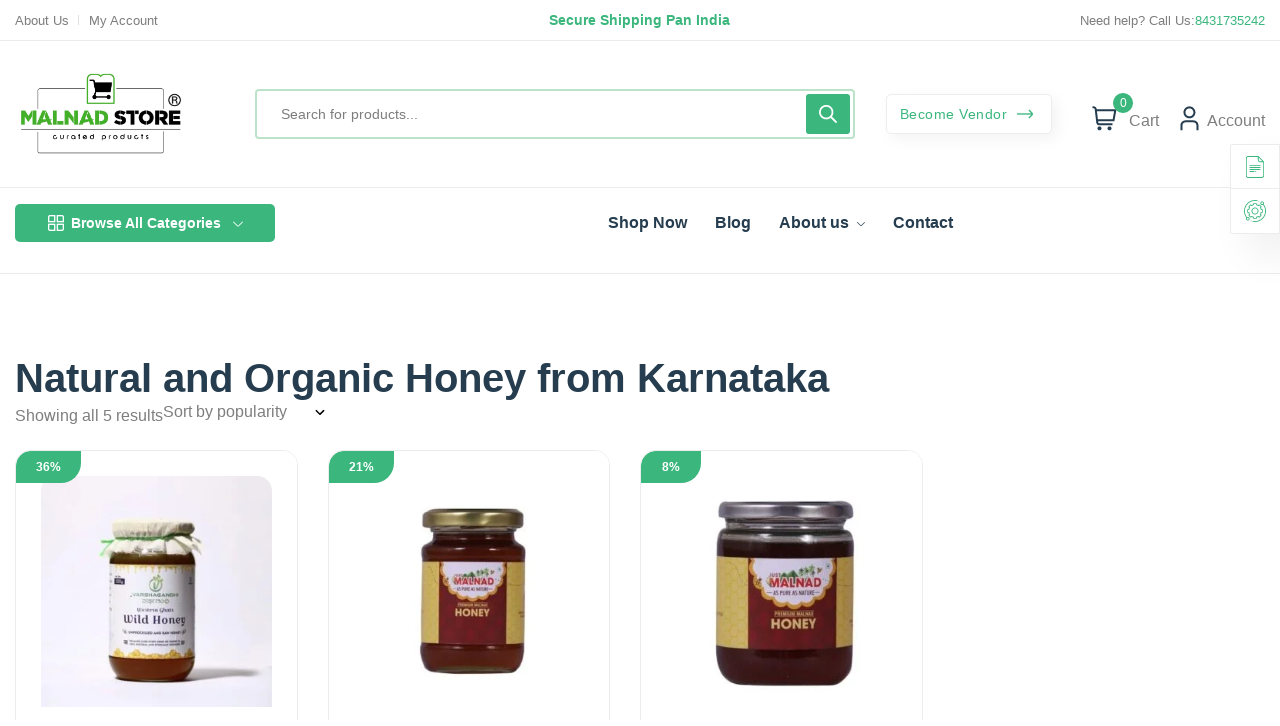

--- FILE ---
content_type: text/html; charset=UTF-8
request_url: https://www.malnad.store/product-category/honey/
body_size: 67299
content:
<!DOCTYPE html><html lang="en-US"><head><script data-no-optimize="1">var litespeed_docref=sessionStorage.getItem("litespeed_docref");litespeed_docref&&(Object.defineProperty(document,"referrer",{get:function(){return litespeed_docref}}),sessionStorage.removeItem("litespeed_docref"));</script> <meta charset="UTF-8"><meta name="viewport" content="width=device-width, initial-scale=1"><link rel="pingback" href="https://www.malnad.store/xmlrpc.php"><title>Honey &#8211; Malnad Store®</title><meta name='robots' content='max-image-preview:large' /><link rel='dns-prefetch' href='//sdk.cashfree.com' /><link rel='dns-prefetch' href='//fonts.googleapis.com' /><link rel="alternate" type="application/rss+xml" title="Malnad Store® &raquo; Feed" href="https://www.malnad.store/feed/" /><link rel="alternate" type="application/rss+xml" title="Malnad Store® &raquo; Comments Feed" href="https://www.malnad.store/comments/feed/" /><link rel="alternate" type="application/rss+xml" title="Malnad Store® &raquo; Honey Category Feed" href="https://www.malnad.store/product-category/honey/feed/" /><style id='wp-img-auto-sizes-contain-inline-css' type='text/css'>img:is([sizes=auto i],[sizes^="auto," i]){contain-intrinsic-size:3000px 1500px}
/*# sourceURL=wp-img-auto-sizes-contain-inline-css */</style><style id="litespeed-ccss">.wp-block-group{box-sizing:border-box}ul{box-sizing:border-box}:root{--wp--preset--font-size--normal:16px;--wp--preset--font-size--huge:42px}.screen-reader-text{clip:rect(1px,1px,1px,1px);word-wrap:normal!important;border:0;-webkit-clip-path:inset(50%);clip-path:inset(50%);height:1px;margin:-1px;overflow:hidden;padding:0;position:absolute;width:1px}.screen-reader-text{clip:rect(1px,1px,1px,1px);word-wrap:normal!important;border:0;-webkit-clip-path:inset(50%);clip-path:inset(50%);height:1px;margin:-1px;overflow:hidden;overflow-wrap:normal!important;padding:0;position:absolute!important;width:1px}:root{--drawer-width:480px;--neg-drawer-width:calc(var(--drawer-width)*-1)}@-webkit-keyframes spin{0%{transform:rotate(0deg)}to{transform:rotate(1turn)}}@keyframes spin{0%{transform:rotate(0deg)}to{transform:rotate(1turn)}}.wp-block-woocommerce-attribute-filter{border-style:none!important}.wp-block-woocommerce-price-filter{border-color:#757575;border-radius:4px;border-style:none!important}body{--wp--preset--color--black:#000;--wp--preset--color--cyan-bluish-gray:#abb8c3;--wp--preset--color--white:#fff;--wp--preset--color--pale-pink:#f78da7;--wp--preset--color--vivid-red:#cf2e2e;--wp--preset--color--luminous-vivid-orange:#ff6900;--wp--preset--color--luminous-vivid-amber:#fcb900;--wp--preset--color--light-green-cyan:#7bdcb5;--wp--preset--color--vivid-green-cyan:#00d084;--wp--preset--color--pale-cyan-blue:#8ed1fc;--wp--preset--color--vivid-cyan-blue:#0693e3;--wp--preset--color--vivid-purple:#9b51e0;--wp--preset--gradient--vivid-cyan-blue-to-vivid-purple:linear-gradient(135deg,rgba(6,147,227,1) 0%,#9b51e0 100%);--wp--preset--gradient--light-green-cyan-to-vivid-green-cyan:linear-gradient(135deg,#7adcb4 0%,#00d082 100%);--wp--preset--gradient--luminous-vivid-amber-to-luminous-vivid-orange:linear-gradient(135deg,rgba(252,185,0,1) 0%,rgba(255,105,0,1) 100%);--wp--preset--gradient--luminous-vivid-orange-to-vivid-red:linear-gradient(135deg,rgba(255,105,0,1) 0%,#cf2e2e 100%);--wp--preset--gradient--very-light-gray-to-cyan-bluish-gray:linear-gradient(135deg,#eee 0%,#a9b8c3 100%);--wp--preset--gradient--cool-to-warm-spectrum:linear-gradient(135deg,#4aeadc 0%,#9778d1 20%,#cf2aba 40%,#ee2c82 60%,#fb6962 80%,#fef84c 100%);--wp--preset--gradient--blush-light-purple:linear-gradient(135deg,#ffceec 0%,#9896f0 100%);--wp--preset--gradient--blush-bordeaux:linear-gradient(135deg,#fecda5 0%,#fe2d2d 50%,#6b003e 100%);--wp--preset--gradient--luminous-dusk:linear-gradient(135deg,#ffcb70 0%,#c751c0 50%,#4158d0 100%);--wp--preset--gradient--pale-ocean:linear-gradient(135deg,#fff5cb 0%,#b6e3d4 50%,#33a7b5 100%);--wp--preset--gradient--electric-grass:linear-gradient(135deg,#caf880 0%,#71ce7e 100%);--wp--preset--gradient--midnight:linear-gradient(135deg,#020381 0%,#2874fc 100%);--wp--preset--duotone--dark-grayscale:url('#wp-duotone-dark-grayscale');--wp--preset--duotone--grayscale:url('#wp-duotone-grayscale');--wp--preset--duotone--purple-yellow:url('#wp-duotone-purple-yellow');--wp--preset--duotone--blue-red:url('#wp-duotone-blue-red');--wp--preset--duotone--midnight:url('#wp-duotone-midnight');--wp--preset--duotone--magenta-yellow:url('#wp-duotone-magenta-yellow');--wp--preset--duotone--purple-green:url('#wp-duotone-purple-green');--wp--preset--duotone--blue-orange:url('#wp-duotone-blue-orange');--wp--preset--font-size--small:13px;--wp--preset--font-size--medium:20px;--wp--preset--font-size--large:36px;--wp--preset--font-size--x-large:42px;--wp--preset--spacing--20:.44rem;--wp--preset--spacing--30:.67rem;--wp--preset--spacing--40:1rem;--wp--preset--spacing--50:1.5rem;--wp--preset--spacing--60:2.25rem;--wp--preset--spacing--70:3.38rem;--wp--preset--spacing--80:5.06rem;--wp--preset--shadow--natural:6px 6px 9px rgba(0,0,0,.2);--wp--preset--shadow--deep:12px 12px 50px rgba(0,0,0,.4);--wp--preset--shadow--sharp:6px 6px 0px rgba(0,0,0,.2);--wp--preset--shadow--outlined:6px 6px 0px -3px rgba(255,255,255,1),6px 6px rgba(0,0,0,1);--wp--preset--shadow--crisp:6px 6px 0px rgba(0,0,0,1)}@keyframes spin{from{transform:rotate(0deg)}to{transform:rotate(360deg)}}body{--extendify--spacing--large:var(--wp--custom--spacing--large,clamp(2em,8vw,8em))!important;--wp--preset--font-size--ext-small:1rem!important;--wp--preset--font-size--ext-medium:1.125rem!important;--wp--preset--font-size--ext-large:clamp(1.65rem,3.5vw,2.15rem)!important;--wp--preset--font-size--ext-x-large:clamp(3rem,6vw,4.75rem)!important;--wp--preset--font-size--ext-xx-large:clamp(3.25rem,7.5vw,5.75rem)!important;--wp--preset--color--black:#000!important;--wp--preset--color--white:#fff!important}:root{--woocommerce:#a46497;--wc-green:#7ad03a;--wc-red:#a00;--wc-orange:#ffba00;--wc-blue:#2ea2cc;--wc-primary:#a46497;--wc-primary-text:#fff;--wc-secondary:#ebe9eb;--wc-secondary-text:#515151;--wc-highlight:#77a464;--wc-highligh-text:#fff;--wc-content-bg:#fff;--wc-subtext:#767676}.woocommerce img,.woocommerce-page img{height:auto;max-width:100%}.woocommerce ul.products,.woocommerce-page ul.products{clear:both}.woocommerce ul.products:after,.woocommerce ul.products:before,.woocommerce-page ul.products:after,.woocommerce-page ul.products:before{content:" ";display:table}.woocommerce ul.products:after,.woocommerce-page ul.products:after{clear:both}.woocommerce ul.products li.product,.woocommerce-page ul.products li.product{float:left;margin:0 3.8% 2.992em 0;padding:0;position:relative;width:22.05%;margin-left:0}.woocommerce ul.products li.first,.woocommerce-page ul.products li.first{clear:both}.woocommerce .woocommerce-result-count,.woocommerce-page .woocommerce-result-count{float:left}.woocommerce .woocommerce-ordering,.woocommerce-page .woocommerce-ordering{float:right}@media only screen and (max-width:768px){:root{--woocommerce:#a46497;--wc-green:#7ad03a;--wc-red:#a00;--wc-orange:#ffba00;--wc-blue:#2ea2cc;--wc-primary:#a46497;--wc-primary-text:#fff;--wc-secondary:#ebe9eb;--wc-secondary-text:#515151;--wc-highlight:#77a464;--wc-highligh-text:#fff;--wc-content-bg:#fff;--wc-subtext:#767676}.woocommerce ul.products[class*=columns-] li.product,.woocommerce-page ul.products[class*=columns-] li.product{width:48%;float:left;clear:both;margin:0 0 2.992em}.woocommerce ul.products[class*=columns-] li.product:nth-child(2n),.woocommerce-page ul.products[class*=columns-] li.product:nth-child(2n){float:right;clear:none!important}}:root{--woocommerce:#a46497;--wc-green:#7ad03a;--wc-red:#a00;--wc-orange:#ffba00;--wc-blue:#2ea2cc;--wc-primary:#a46497;--wc-primary-text:#fff;--wc-secondary:#ebe9eb;--wc-secondary-text:#515151;--wc-highlight:#77a464;--wc-highligh-text:#fff;--wc-content-bg:#fff;--wc-subtext:#767676}@keyframes spin{100%{transform:rotate(360deg)}}.screen-reader-text{clip:rect(1px,1px,1px,1px);height:1px;overflow:hidden;position:absolute!important;width:1px;word-wrap:normal!important}.woocommerce ul.products{margin:0 0 1em;padding:0;list-style:none outside;clear:both}.woocommerce ul.products:after,.woocommerce ul.products:before{content:" ";display:table}.woocommerce ul.products:after{clear:both}.woocommerce ul.products li{list-style:none outside}.woocommerce ul.products li.product a{text-decoration:none}.woocommerce ul.products li.product a img{width:100%;height:auto;display:block;margin:0 0 1em;box-shadow:none}.woocommerce ul.products li.product strong{display:block}.woocommerce ul.products li.product .star-rating{font-size:.857em}.woocommerce .woocommerce-result-count{margin:0 0 1em}.woocommerce .woocommerce-ordering{margin:0 0 1em}.woocommerce .woocommerce-ordering select{vertical-align:top}.woocommerce .star-rating{float:right;overflow:hidden;position:relative;height:1em;line-height:1;font-size:1em;width:5.4em;font-family:star}.woocommerce .star-rating:before{content:"sssss";color:#d3ced2;float:left;top:0;left:0;position:absolute}.woocommerce .star-rating span{overflow:hidden;float:left;top:0;left:0;position:absolute;padding-top:1.5em}.woocommerce .star-rating span:before{content:"SSSSS";top:0;position:absolute;left:0}.woocommerce .products .star-rating{display:block;margin:0 0 .5em;float:none}:root{--bs-blue:#0d6efd;--bs-indigo:#6610f2;--bs-purple:#6f42c1;--bs-pink:#d63384;--bs-red:#dc3545;--bs-orange:#fd7e14;--bs-yellow:#ffc107;--bs-green:#198754;--bs-teal:#20c997;--bs-cyan:#0dcaf0;--bs-white:#fff;--bs-gray:#6c757d;--bs-gray-dark:#343a40;--bs-primary:#0d6efd;--bs-secondary:#6c757d;--bs-success:#198754;--bs-info:#0dcaf0;--bs-warning:#ffc107;--bs-danger:#dc3545;--bs-light:#f8f9fa;--bs-dark:#212529;--bs-font-sans-serif:system-ui,-apple-system,"Segoe UI",Roboto,"Helvetica Neue",Arial,"Noto Sans","Liberation Sans",sans-serif,"Apple Color Emoji","Segoe UI Emoji","Segoe UI Symbol","Noto Color Emoji";--bs-font-monospace:SFMono-Regular,Menlo,Monaco,Consolas,"Liberation Mono","Courier New",monospace;--bs-gradient:linear-gradient(180deg,rgba(255,255,255,.15),rgba(255,255,255,0))}*,:after,:before{box-sizing:border-box}@media (prefers-reduced-motion:no-preference){:root{scroll-behavior:smooth}}body{margin:0;font-family:var(--bs-font-sans-serif);font-size:1rem;font-weight:400;line-height:1.5;color:#212529;background-color:#fff;-webkit-text-size-adjust:100%}h2{margin-top:0;margin-bottom:.5rem;font-weight:500;line-height:1.2}h2{font-size:calc(1.325rem + .9vw)}@media (min-width:1200px){h2{font-size:2rem}}p{margin-top:0;margin-bottom:1rem}ul{padding-left:2rem}ul{margin-top:0;margin-bottom:1rem}ul ul{margin-bottom:0}strong{font-weight:bolder}small{font-size:.875em}a{color:#0d6efd;text-decoration:underline}a:not([href]):not([class]){color:inherit;text-decoration:none}img,svg{vertical-align:middle}label{display:inline-block}button{border-radius:0}button,input,select{margin:0;font-family:inherit;font-size:inherit;line-height:inherit}button,select{text-transform:none}select{word-wrap:normal}[type=button],[type=submit],button{-webkit-appearance:button}::-moz-focus-inner{padding:0;border-style:none}::-webkit-datetime-edit-day-field,::-webkit-datetime-edit-fields-wrapper,::-webkit-datetime-edit-hour-field,::-webkit-datetime-edit-minute,::-webkit-datetime-edit-month-field,::-webkit-datetime-edit-text,::-webkit-datetime-edit-year-field{padding:0}::-webkit-inner-spin-button{height:auto}[type=search]{outline-offset:-2px;-webkit-appearance:textfield}::-webkit-search-decoration{-webkit-appearance:none}::-webkit-color-swatch-wrapper{padding:0}::file-selector-button{font:inherit}::-webkit-file-upload-button{font:inherit;-webkit-appearance:button}.img-fluid{max-width:100%;height:auto}.container{width:100%;padding-right:var(--bs-gutter-x,.75rem);padding-left:var(--bs-gutter-x,.75rem);margin-right:auto;margin-left:auto}@media (min-width:576px){.container{max-width:540px}}@media (min-width:768px){.container{max-width:720px}}@media (min-width:992px){.container{max-width:960px}}@media (min-width:1200px){.container{max-width:1140px}}@media (min-width:1400px){.container{max-width:1320px}}.row{--bs-gutter-x:1.5rem;--bs-gutter-y:0;display:flex;flex-wrap:wrap;margin-top:calc(var(--bs-gutter-y)*-1);margin-right:calc(var(--bs-gutter-x)/-2);margin-left:calc(var(--bs-gutter-x)/-2)}.row>*{flex-shrink:0;width:100%;max-width:100%;padding-right:calc(var(--bs-gutter-x)/2);padding-left:calc(var(--bs-gutter-x)/2);margin-top:var(--bs-gutter-y)}@media (min-width:576px){.col-sm-12{flex:0 0 auto;width:100%}}@media (min-width:768px){.col-md-12{flex:0 0 auto;width:100%}}@media (min-width:992px){.col-lg-3{flex:0 0 auto;width:25%}.col-lg-4{flex:0 0 auto;width:33.3333333333%}.col-lg-9{flex:0 0 auto;width:75%}.col-lg-12{flex:0 0 auto;width:100%}}@media (min-width:1200px){.col-xl-4{flex:0 0 auto;width:33.3333333333%}}.btn{display:inline-block;font-weight:400;line-height:1.5;color:#212529;text-align:center;text-decoration:none;vertical-align:middle;background-color:transparent;border:1px solid transparent;padding:.375rem .75rem;font-size:1rem;border-radius:.25rem}.btn-sm{padding:.25rem .5rem;font-size:.875rem;border-radius:.2rem}.fade:not(.show){opacity:0}.nav{display:flex;flex-wrap:wrap;padding-left:0;margin-bottom:0;list-style:none}.nav-link{display:block;padding:.5rem 1rem;text-decoration:none}.nav-tabs{border-bottom:1px solid #dee2e6}.nav-tabs .nav-link{margin-bottom:-1px;background:0 0;border:1px solid transparent;border-top-left-radius:.25rem;border-top-right-radius:.25rem}.nav-tabs .nav-link.active{color:#495057;background-color:#fff;border-color:#dee2e6 #dee2e6 #fff}.tab-content>.tab-pane{display:none}.tab-content>.active{display:block}.clearfix:after{display:block;clear:both;content:""}.d-inline-block{display:inline-block!important}.d-flex{display:flex!important}.d-none{display:none!important}.position-relative{position:relative!important}.align-items-center{align-items:center!important}.text-center{text-align:center!important}.text-muted{color:#6c757d!important}@media (min-width:992px){.d-lg-flex{display:flex!important}}:root{--animate-duration:1s;--animate-delay:1s;--animate-repeat:1}html{line-height:1.15;-webkit-text-size-adjust:100%}body{margin:0}main{display:block}a{background-color:transparent}strong{font-weight:bolder}small{font-size:80%}img{border-style:none}button,input,select{font-family:inherit;font-size:100%;line-height:1.15;margin:0}button,input{overflow:visible}button,select{text-transform:none}button,[type=button],[type=submit]{-webkit-appearance:button}button::-moz-focus-inner,[type=button]::-moz-focus-inner,[type=submit]::-moz-focus-inner{border-style:none;padding:0}button:-moz-focusring,[type=button]:-moz-focusring,[type=submit]:-moz-focusring{outline:1px dotted ButtonText}[type=search]{-webkit-appearance:textfield;outline-offset:-2px}[type=search]::-webkit-search-decoration{-webkit-appearance:none}::-webkit-file-upload-button{-webkit-appearance:button;font:inherit}*{box-sizing:border-box}body{font-family:'Work Sans',-apple-system,Helvetica,Arial,sans-serif;color:#444;line-height:1.5;margin:0;padding:0}html{font-size:14px}a{color:#19f;text-decoration:none}h2{line-height:1.2}button{font:inherit}@media screen and (min-width:768px){html{font-size:16px}}i[class^=fi-rs-],span[class^=fi-rs-]{line-height:0!important}i[class^=fi-rs-]:before,span[class^=fi-rs-]:before,span[class*=fi-rs-]:before{font-family:uicons-regular-straight!important;font-style:normal;font-weight:400!important;font-variant:normal;text-transform:none;line-height:1!important;-webkit-font-smoothing:antialiased;-moz-osx-font-smoothing:grayscale}.fi-rs-angle-down:before{content:"\f10c"}.fi-rs-apps:before{content:"\f117"}.fi-rs-arrow-right:before{content:"\f11b"}.fi-rs-envelope:before{content:"\f177"}.fi-rs-headphones:before{content:"\f1a0"}[class^=icon-]{font-family:'icomoon'!important;speak:never;font-style:normal;font-weight:400;font-variant:normal;text-transform:none;line-height:1;-webkit-font-smoothing:antialiased;-moz-osx-font-smoothing:grayscale}.icon-search:before{content:"\e987"}:root{--swiper-theme-color:#007aff}.swiper{margin-left:auto;margin-right:auto;position:relative;overflow:hidden;list-style:none;padding:0;z-index:1}.swiper-wrapper{position:relative;width:100%;height:100%;z-index:1;display:flex;box-sizing:content-box}.swiper-wrapper{transform:translate3d(0px,0,0)}.swiper-slide{flex-shrink:0;width:100%;height:100%;position:relative}:root{--swiper-navigation-size:44px}html{line-height:1.15;-webkit-text-size-adjust:100%}body{margin:0;background:#fff}main{display:block}a{background-color:transparent}strong{font-weight:bolder}small{font-size:80%}img{border-style:none}button,input,select{font-family:inherit;font-size:100%;line-height:1.15;margin:0}button,input{overflow:visible}button,select{text-transform:none}button,[type=button],[type=submit]{-webkit-appearance:button}button::-moz-focus-inner,[type=button]::-moz-focus-inner,[type=submit]::-moz-focus-inner{border-style:none;padding:0}button:-moz-focusring,[type=button]:-moz-focusring,[type=submit]:-moz-focusring{outline:1px dotted ButtonText}[type=search]{-webkit-appearance:textfield;outline-offset:-2px}[type=search]::-webkit-search-decoration{-webkit-appearance:none}::-webkit-file-upload-button{-webkit-appearance:button;font:inherit}.screen-reader-text{border:0;clip:rect(1px,1px,1px,1px);clip-path:inset(50%);height:1px;margin:-1px;overflow:hidden;padding:0;position:absolute!important;width:1px;word-wrap:normal!important}ul{padding:0}html{line-height:1.15;-webkit-text-size-adjust:100%}body{margin:0}main{display:block}a{background-color:transparent}strong{font-weight:bolder}small{font-size:80%}img{border-style:none}button,input,select{font-family:inherit;font-size:100%;line-height:1.15;margin:0}button,input{overflow:visible}button,select{text-transform:none}button,[type=button],[type=submit]{-webkit-appearance:button}button::-moz-focus-inner,[type=button]::-moz-focus-inner,[type=submit]::-moz-focus-inner{border-style:none;padding:0}button:-moz-focusring,[type=button]:-moz-focusring,[type=submit]:-moz-focusring{outline:1px dotted ButtonText}[type=search]{-webkit-appearance:textfield;outline-offset:-2px}[type=search]::-webkit-search-decoration{-webkit-appearance:none}::-webkit-file-upload-button{-webkit-appearance:button;font:inherit}button::-moz-focus-inner{padding:0;border:0}html,body,div,span,h2,p,a,img,small,strong,i,ul,li,form,label,aside,header,nav,section{margin:0;padding:0;border:0;font-size:100%;font:inherit;vertical-align:baseline}aside,header,nav,section{display:block}body{line-height:1}ul{list-style:none}img{max-width:100%}body a,a{color:var(--color-brand)}::-moz-placeholder{color:#838383}::placeholder{color:#838383}.position-relative{position:relative}.text-brand{color:var(--color-brand)!important}.text-muted{color:var(--color-muted)!important}body{color:var(--color-text);font-family:var(--font-text);font-size:16px;line-height:26px;font-style:normal;font-weight:400}body h2,body .font-heading,h2,.font-heading{font-family:var(--font-heading);color:var(--color-heading);font-weight:700;line-height:1.2}body h2,h2{font-size:40px}body p,p{font-size:1rem;font-weight:400;line-height:28px;font-family:var(--font-text);margin-bottom:15px;color:var(--color-text)}body p:last-child,p:last-child{margin-bottom:0}body a,a,body button,button{text-decoration:none!important}strong{font-weight:600}.btn-sm{padding:8px 18px!important;font-size:12px}.btn{font-family:var(--font-heading)}button[type=submit]{font-size:var(--font-md);font-weight:500;padding:15px 40px;color:#fff;border:none;background-color:var(--color-brand);border:1px solid var(--color-brand-dark);border-radius:10px}.btn{display:inline-block;border:1px solid transparent;font-size:14px;font-weight:700;padding:12px 15px;border-radius:4px;color:#fff;border:1px solid transparent;background-color:var(--color-brand);letter-spacing:.5px}.btn.btn-sm{padding:8px 18px;font-size:12px;text-transform:none;line-height:1.8}input:-moz-placeholder{opacity:1}input::-webkit-input-placeholder{opacity:1}input::-moz-placeholder{opacity:1}input:-ms-input-placeholder{opacity:1}input{border:1px solid var(--border-color)!important;border-radius:10px;height:64px;box-shadow:none;padding:0 20px;font-size:var(--font-md);background:#fff;width:100%}select{width:100%;background:0 0;border:0 solid var(--border-color);box-shadow:none;font-size:var(--font-md);color:var(--color-body)}option{background:#fff;border:0 solid #626262;padding-left:10px;font-size:var(--font-md)}label{margin-bottom:5px}.nav-tabs{border:0;margin-bottom:4px}.nav-tabs .nav-link{background-color:#eee;font-size:15px;margin:0 10px;margin-left:10px;color:#444;border-radius:4px;line-height:24px;padding:15px 24px;border:0;border-top-color:currentcolor;border-right-color:currentcolor;border-bottom-color:currentcolor;border-left-color:currentcolor;font-family:var(--font-heading);font-weight:600}.nav-tabs .nav-link.active{color:var(--color-brand);background-color:#fde1bd}.nav-tabs .nav-link:first-child{margin-left:0!important;padding-left:0!important}.product-cart-wrap{position:relative;background-color:#fff;border:1px solid var(--border-color);border-radius:15px;overflow:hidden}.product-cart-wrap .product-img-action-wrap{position:relative;background-color:#fff;overflow:hidden;padding:25px 25px 0}.product-cart-wrap .product-img-action-wrap .product-img{position:relative;overflow:hidden;border-radius:15px}.product-cart-wrap .product-img-action-wrap .product-img a{overflow:hidden;display:block}.product-cart-wrap .product-badges{display:flex}.product-cart-wrap .product-badges.product-badges-mrg{margin:0 0 10px}.product-cart-wrap .product-badges.product-badges-position{position:absolute;left:0;top:0;z-index:9}.product-cart-wrap .product-content-wrap{padding:0 20px 20px}.product-cart-wrap .product-content-wrap .product-category{margin-bottom:5px}.product-cart-wrap .product-content-wrap .product-category a{color:var(--color-grey-4);font-size:12px}.product-cart-wrap .product-content-wrap h2{font-size:16px;font-weight:700;margin-bottom:5px}.product-cart-wrap .product-content-wrap h2 a{color:var(--color-heading)}.product-rate{background-position:0 -12px;background-repeat:repeat-x;height:12px;width:60px}.sidemenu_content_bx{position:fixed;top:20%;right:0;height:auto;z-index:999999;margin:auto;border:1px solid var(--border-color);background-color:#fff;width:50px;border-radius:2px 0 0 2px;box-shadow:var(--box-shadown-1)}.sidemenu_content_bx li{position:relative}.sidemenu_content_bx li small{position:absolute;background-color:var(--color-brand);box-shadow:var(--box-shadown-3);font-size:13px;margin:0;padding:5px 20px;font-family:inherit;width:auto;font-weight:600;line-height:20px;letter-spacing:.1px;text-align:center;right:10px;top:0;bottom:0;border:1px solid var(--color-brand);border-radius:5px;color:#fff;opacity:0;height:30px;margin:auto;visibility:hidden}.sidemenu_content_bx li a{position:relative;display:flex;justify-content:center;height:44px;align-items:center;border-bottom:1px solid var(--border-color)}.sidemenu_content_bx li img{width:22px;display:block;padding-bottom:0;margin:auto}.sidemenu_content_bx li:last-child a{border:unset!important}.header-top-ptb-1{padding:7px 0;border-bottom:1px solid var(--border-color);font-size:13px;line-height:1}.header_area{position:relative;display:block;width:100%}.main-categori-wrap>a{color:#fff;line-height:70px;background:var(--color-brand);padding:0 30px}.main-categori-wrap>a.categories-button-active{line-height:44px;border-radius:5px;padding:0 20px;font-family:var(--font-heading);font-size:var(--font-md);min-width:260px;justify-content:center}.main-categori-wrap>a.categories-button-active i{color:#fff;margin-left:12px;font-size:10px;margin-bottom:5px}.main-categori-wrap>a span{color:#fff!important}.news-flash{min-width:400px;font-size:14px;line-height:10px;font-weight:600}.news-flash .swiper-slide{height:unset!important}.news-flash a{padding:5px 0;display:block}.news-flash div{min-height:14px}.header-info-right{display:flex;justify-content:flex-end}.header-info>ul{display:flex}.header-info>ul>li{margin-right:20px;position:relative;display:flex;align-items:center}.header-info>ul>li:before{content:"";position:absolute;right:-10px;top:50%;transform:translateY(-50%);width:1px;height:10px;background:#dedfe2}.header-info>ul>li:last-child{margin-right:0}.header-info>ul>li:last-child:before{display:none}.header-info>ul>li a{color:var(--color-text);font-weight:500}.header-wrap{display:flex;align-items:center}.header-wrap .header-nav{display:flex;justify-content:space-between;align-content:center;align-items:center}.header-wrap.header-space-between{justify-content:space-between}.header-wrap .header-right{width:100%;display:flex;align-items:center;justify-content:space-between}.logo a{display:block}.logo.logo-width-1{margin-right:70px}.logo.logo-width-1 a img{width:180px;min-width:180px}.header-action-2{display:flex;align-items:center}.header-action-2 .header-action-icon-2 span.lable{font-size:var(--font-md);margin:5px 0 0 7px}.header-action-2 .header-action-icon-2:last-child{padding:0 0 0 8px}.header-action-2 .header-action-icon-2>a{font-size:30px;color:#333;line-height:1;display:inline-block;position:relative}.header-action-2 .header-action-icon-2>a span{font-size:14px;color:var(--color-body)}.header-action-2 .header-action-icon-2>a span.pro-count{position:absolute;right:-11px;top:-8px;color:#fff;height:20px;width:20px;border-radius:100%;font-weight:500;font-size:12px;text-align:center;line-height:20px}.cart-dropdown-wrap ul li{display:flex;flex-wrap:wrap;margin:0 0 20px}.header-height-2{border-bottom:1px solid var(--border-color)}.mobile-header-wrapper-style .mobile-header-wrapper-inner .mobile-header-top{display:flex;display:-webkit-flex;align-items:center;justify-content:space-between}.mobile-header-wrapper-style .mobile-header-wrapper-inner .mobile-header-content-area .mobile-menu-wrap nav{height:100%}.header-action-2 .header-action-icon-2{position:relative;display:flex;padding:0 10px;align-items:flex-end;height:34px}.header-action-2 .header-action-icon-2>a>svg{font-size:24px;line-height:24px}.header-action-2 .header-action-icon-2>a span.pro-count{z-index:1}.header-action-2 .header-action-icon-2>a span.pro-count.blue{background-color:var(--color-brand)}.header-middle-ptb-1{padding:25px 0 0}.cart-dropdown-wrap{position:absolute;right:0;top:calc(100% + 20px);z-index:99;width:320px;background-color:#fff;box-shadow:var(--box-shadown-2);padding:30px 20px 27px;opacity:0;visibility:hidden;border-radius:10px;border:1px solid var(--border-color)}.cart-dropdown-wrap.cart-dropdown-hm2{right:0}.cart-dropdown-wrap.account-dropdown{width:200px}.cart-dropdown-wrap.account-dropdown a{color:var(--color-heading)}.cart-dropdown-wrap ul li:last-child{margin:0}.search-style-2{width:100%}.search-style-2 form{width:100%;display:flex;position:relative}.search-style-2 form input{width:100%;font-size:14px;background-repeat:no-repeat;background-position:center right;padding-left:0;height:45px;line-height:45px;font-size:14px}.search-style-2 form input::-moz-input-placeholder{opacity:1}.search-style-2 form input::-webkit-input-placeholder{opacity:1}.search-style-2 form button{position:absolute;right:0;top:0;bottom:0;margin:auto;background-color:transparent;padding:0;border:none;font-size:16px;font-weight:400;color:var(--color-heading);opacity:.5;background:0 0;height:100%;padding:5px 17px}.search-style-2 form{border:2px solid var(--border-color-2);border-radius:4px;background-color:#fff}.search-style-2 form input{border-width:0;border-radius:0 5px 5px 0;padding-left:20px;background-color:#fff;border:none}.search-style-3{margin-bottom:10px}.search-style-3 form{position:relative}.search-style-3 form input{font-size:var(--font-sm);height:45px;color:var(--color-heading);background-color:var(--background-1);border-radius:5px;padding:3px 50px 3px 20px;border:0}.search-style-3 form input::-moz-input-placeholder{color:var(--color-heading);opacity:1}.search-style-3 form input::-webkit-input-placeholder{color:var(--color-heading);opacity:1}.search-style-3 form button{position:absolute;top:50%;transform:translateY(-50%);right:0;border:none;font-size:var(--font-md);height:100%;padding:0 14px;background-color:transparent;color:#333}.close-style-wrap{position:absolute;right:55px;top:40px}.close-style-wrap.close-style-position-inherit{position:inherit}.close-style-wrap .close-style{position:relative;background-color:transparent;padding:0;border:none;width:26px;height:26px;background-color:var(--background-3);border-radius:30px}.close-style-wrap .close-style>i{position:absolute;top:50%;left:50%;width:10px;height:1px;margin:0!important;transform-origin:center;display:block;overflow:hidden}.close-style-wrap .close-style>i.icon-top{transform:translate(-50%,-50%) rotate(45deg)}.close-style-wrap .close-style>i.icon-top:before{transform:scaleX(1) translateZ(0);transform-origin:right}.close-style-wrap .close-style>i.icon-top:after{transform:scaleX(0) translateZ(0);transform-origin:left}.close-style-wrap .close-style>i.icon-bottom{transform:translate(-50%,-50%) rotate(-45deg)}.close-style-wrap .close-style>i.icon-bottom:before{transform:scaleX(1) translateZ(0);transform-origin:right}.close-style-wrap .close-style>i.icon-bottom:after{transform:scaleX(0) translateZ(0);transform-origin:left}.close-style-wrap .close-style>i:before,.close-style-wrap .close-style>i:after{position:absolute;top:0;left:0;width:100%;height:100%;content:"";background-color:#111}.burger-icon{position:relative;width:24px;height:20px}.burger-icon>span{display:block;position:absolute;left:0;width:100%;height:2px}.burger-icon>span.burger-icon-top{top:2px}.burger-icon>span.burger-icon-bottom{bottom:2px}.burger-icon>span.burger-icon-mid{top:9px}.burger-icon>span:before,.burger-icon>span:after{position:absolute;top:0;left:0;width:100%;height:100%;content:"";background-color:#333}.mobile-header-wrapper-style{position:fixed;top:0;width:360px;min-height:100vh;bottom:0;left:0;visibility:hidden;opacity:0;transform:translate(-200px,0);background-color:#fff;box-shadow:0 0 15px 0 rgba(0,0,0,.09);z-index:99999}.mobile-header-wrapper-style .mobile-header-wrapper-inner{padding:0 0 30px;height:100%;overflow-y:auto;overflow-x:hidden}.mobile-header-wrapper-style .mobile-header-wrapper-inner .mobile-header-top{display:flex;justify-content:space-between;flex-wrap:wrap;padding:20px 30px;background-color:#fff;align-items:center}.mobile-header-wrapper-style .mobile-header-wrapper-inner .mobile-header-content-area{padding:30px}.mobile-header-wrapper-style .mobile-header-wrapper-inner .mobile-header-content-area .mobile-menu-wrap nav .mobile-menu li{position:relative}.mobile-header-wrapper-style .mobile-header-wrapper-inner .mobile-header-content-area .mobile-menu-wrap nav .mobile-menu>li.menu-item{display:block;padding:13px 0;border-bottom:1px solid var(--border-color)}.mobile-header-wrapper-style .mobile-header-wrapper-inner .mobile-header-content-area .mobile-menu-wrap nav .mobile-menu>li.menu-item:last-child{border-bottom:none}.mobile-header-wrapper-style .mobile-header-wrapper-inner .mobile-header-content-area .mobile-menu-wrap nav .mobile-menu>li.menu-item>a{font-size:var(--font-sm);line-height:1;text-transform:capitalize;font-weight:700;position:relative;display:inline-block;color:var(--color-heading)}.mobile-header-wrapper-style .mobile-header-wrapper-inner .mobile-header-content-area .mobile-menu-wrap nav .mobile-menu>li.menu-item>a i{margin-right:5px}.mobile-header-wrapper-style .mobile-header-wrapper-inner .mobile-header-content-area .mobile-menu-wrap nav .mobile-menu>li.menu-item ul.sub-menu{padding:10px 0 0 10px}.mobile-header-wrapper-style .mobile-header-wrapper-inner .mobile-header-content-area .mobile-menu-wrap nav .mobile-menu>li.menu-item ul.sub-menu>li.menu-item{padding:10px 0;border-bottom:none}.mobile-header-wrapper-style .mobile-header-wrapper-inner .mobile-header-content-area .mobile-menu-wrap nav .mobile-menu>li.menu-item ul.sub-menu>li.menu-item>a{font-size:var(--font-sm);display:block;font-weight:500}.mobile-header-wrapper-style .mobile-header-wrapper-inner .mobile-header-content-area .mobile-header-info-wrap{padding:20px;border-radius:5px;border:1px solid var(--border-color);margin:17px 0 30px}.mobile-header-wrapper-style .mobile-header-wrapper-inner .mobile-header-content-area .mobile-header-info-wrap .single-mobile-header-info{position:relative;margin-bottom:13px}.mobile-header-wrapper-style .mobile-header-wrapper-inner .mobile-header-content-area .mobile-header-info-wrap .single-mobile-header-info .btn.btn-sm{color:#fff;font-weight:600}.mobile-header-wrapper-style .mobile-header-wrapper-inner .mobile-header-content-area .mobile-header-info-wrap .single-mobile-header-info .btn.btn-sm.one{background:var(--color-brand-2)}.mobile-header-wrapper-style .mobile-header-wrapper-inner .mobile-header-content-area .mobile-header-info-wrap .single-mobile-header-info:last-child{margin-bottom:0}.mobile-header-wrapper-style .mobile-header-wrapper-inner .mobile-header-content-area .mobile-header-info-wrap .single-mobile-header-info a{font-size:var(--font-sm);display:block;font-weight:500;color:var(--color-heading)}.mobile-header-wrapper-style .mobile-header-wrapper-inner .mobile-header-content-area .mobile-header-info-wrap .single-mobile-header-info a i{font-size:var(--font-sm);color:var(--color-brand);margin-right:8px}.mobile-header-wrapper-style .mobile-header-wrapper-inner .mobile-header-content-area .mobile-header-border{border-bottom:1px solid rgba(255,255,255,.15)}.mobile-social-icon a{text-align:center;font-size:14px;margin-right:5px;height:30px;width:30px;display:inline-flex;background:var(--color-brand);border-radius:30px;line-height:1;align-content:center;justify-content:center}.mobile-social-icon a:last-child{margin-right:0}.mobile-search{padding:0 0 10px}.hotline p{color:var(--color-brand);font-size:26px;font-weight:700;font-family:var(--font-heading);display:block;line-height:1}.hotline p span{font-weight:500;font-size:12px;font-family:var(--font-text);color:var(--color-text);display:block;letter-spacing:.9px}.header-style-1{position:relative;overflow-x:clip}.header-style-1.header-height-2{border-bottom:0}.header-style-1 .header-top-ptb-1{background-image:none;padding:10px 0}.header-style-1 .header-middle-ptb-1{padding:30px 0}.header-style-1 .header-bottom-bg-color{background-color:#fff;border-top:1px solid var(--border-color);border-bottom:1px solid var(--border-color)}.header-style-1 .categories-dropdown-active-large{top:100%;box-shadow:var(--box-shadown-2)}.header-style-1 .hotline p{color:var(--color-brand)!important}span.fi-rs-apps{font-size:16px}.custom_search{position:relative}.custom_search form input{border:0!important}.custom_search input{background-color:unset!important}.main-menu>nav>ul>li>a{display:inline-block;font-size:16px;font-weight:700;color:var(--color-heading);font-family:var(--font-heading)}.main-menu>nav>ul>li>a i{font-size:8px;position:relative;margin-left:4px}.main-menu>nav>ul>li ul.sub-menu{position:absolute;left:0;margin-left:0;background-color:#fff;min-width:250px;padding:25px 15px;transform:translateX(-10px);-ms-transform:translateX(-10px);-moz-transform:translateX(-10px);-o-transform:translateX(-10px);opacity:0;visibility:hidden;border-radius:10px;z-index:0;border:1px solid var(--border-color);box-shadow:var(--box-shadown-2)}.main-menu>nav>ul>li ul.sub-menu>li{line-height:1;display:block;margin-bottom:21px;position:relative}.main-menu>nav>ul>li ul.sub-menu>li:last-child{margin-bottom:0}.main-menu>nav>ul>li ul.sub-menu>li>a i{font-size:9px;float:right;position:relative;top:4px}.main-menu.main-menu-padding-1>nav>ul>li{padding:0 17px}.main-menu.main-menu-padding-1>nav>ul>li:first-child{padding-left:0!important}.main-menu.main-menu-lh-2>nav>ul>li>a{line-height:70px}.main-menu>nav>ul>li{display:inline-block;position:relative}.main-menu>nav>ul>li ul.sub-menu>li>a{font-size:14px;color:var(--color-text);display:block;padding:0 15px}.main-categori-wrap{position:relative;padding-right:35px}.main-categori-wrap>a{display:flex!important;align-items:center;font-size:18px;font-weight:700}.main-categori-wrap>a span{margin-right:7px;color:var(--color-body)}.main-categori-wrap>a>i{margin-left:5px;margin-top:7px;color:#999}.main-categori-wrap .categori-dropdown-inner{display:flex;min-width:412px}.categories-dropdown-active-large{list-style-type:none;position:absolute;left:0;z-index:99;margin:0;padding:20px 20px 20px 25px;background:#fff;border:1px solid var(--border-color-2);border-radius:10px;font-size:var(--font-md);min-width:270px;opacity:0;visibility:hidden}.categories-dropdown-wrap ul li{display:flex;align-items:center;line-height:48px;border-radius:5px;border:1px solid var(--background-1);padding:9px 18px;margin:0 15px 15px 0;height:50px}.categories-dropdown-wrap ul li a{display:flex;align-items:center;padding:0;line-height:1.5;color:var(--color-heading);font-size:var(--font-sm)}.categories-dropdown-wrap ul li a img{max-width:30px;margin-right:15px}.sidebar-widget .widget_box{position:relative;padding:30px;border:1px solid var(--border-color);border-radius:15px;box-shadow:var(--box-shadown-2)}.mobile-social-icon{display:flex;align-items:center;position:relative;align-self:center}.hotline p a{display:block}.hotline span{display:inline-block}.mb-50{margin-bottom:50px!important}.ml-0{margin-left:0!important}.ml-5{margin-left:5px!important}@media only screen and (max-width:768px){.header-style-1 .header-bottom-bg-color{box-shadow:0 2px 5px rgba(0,0,0,.07)}.header-action-2 .header-action-icon-2:last-child{padding:0}.header-bottom{padding:20px 0}.header-action-2 .header-action-icon-2{padding:0 6px}.header-action-2 .header-action-icon-2:last-child{padding:0 0 0 6px}.header-action-2 .header-action-icon-2>a{color:#fff;fill:#fff;font-size:22px;margin-right:10px}.cart-dropdown-wrap{width:290px;right:-39px}.categories-dropdown-wrap ul li a{padding:5px 12px}.mobile-header-wrapper-style{width:380px}.mobile-header-wrapper-style .mobile-header-wrapper-inner .mobile-header-top{padding:15px 30px 13px;border-bottom:1px solid var(--border-color)}.mobile-header-wrapper-style .mobile-header-wrapper-inner .mobile-header-content-area{padding:30px}.header-height-2{min-height:65px}}@media only screen and (min-width:576px) and (max-width:767px){.header-action-2 .header-action-icon-2{padding:0 10px}.header-action-2 .header-action-icon-2:last-child{padding:0 0 0 10px}.header-action-2 .header-action-icon-2>a{font-size:22px}.cart-dropdown-wrap{width:310px}}@media only screen and (min-width:768px) and (max-width:991px){.header-action-2 .header-action-icon-2>a{color:#fff;fill:#fff}.header-height-2{min-height:50px;border-bottom:2px solid var(--color-brand)}}@media only screen and (min-width:992px) and (max-width:1199px){.main-menu.main-menu-padding-1>nav>ul>li{padding:0 8px}.hotline p{font-size:15px}}@media only screen and (min-width:1200px){.container{max-width:1610px}.header-action-right{display:flex;justify-content:flex-end;flex-shrink:0;align-items:center}}@media only screen and (min-width:1200px) and (max-width:1365px){.main-menu.main-menu-padding-1>nav>ul>li{padding:0 14px}}@media only screen and (max-width:1024px){.dgwt-wcas-search-wrapp{max-width:unset!important}.header-style-1 .main-categori-wrap{margin-right:20px}.header-wrap .header-right{overflow:hidden}.main-menu.main-menu-padding-1>nav>ul>li{padding:0 10px}.header-action-2 .header-action-icon-2:last-child{padding:0 0 0 8px}}@media only screen and (max-width:480px){.header-height-2{min-height:40px}.header-action-2 .header-action-icon-2:last-child{padding:0}.nav-tabs .nav-link{font-size:13px;padding:10px 12px}}@media only screen and (min-width:480px) and (max-width:667px){.header-height-2{min-height:40px}}@media (max-width:768px){.site-content{padding:40px 0 40px!important}.right-sidebar .primary-sidebar,.right-sidebar .content-area{padding:40px 15px 40px!important}.right-sidebar .primary-sidebar{border-top:4px double var(--border-color)}.right-sidebar .site-content{padding:0!important}}.dgwt-wcas-search-wrapp{position:relative;line-height:100%;display:block;color:#444;min-width:230px;width:100%;text-align:left;margin:0 auto;-webkit-box-sizing:border-box;-moz-box-sizing:border-box;box-sizing:border-box}.dgwt-wcas-search-wrapp *{-webkit-box-sizing:border-box;-moz-box-sizing:border-box;box-sizing:border-box}.dgwt-wcas-search-form{margin:0;padding:0;width:100%}input[type=search].dgwt-wcas-search-input{-webkit-box-shadow:none;box-shadow:none;margin:0;-webkit-appearance:textfield;text-align:left}[type=search].dgwt-wcas-search-input::-ms-clear{display:none}[type=search].dgwt-wcas-search-input::-webkit-search-decoration{-webkit-appearance:none}[type=search].dgwt-wcas-search-input::-webkit-search-cancel-button{display:none}.dgwt-wcas-style-pirx .dgwt-wcas-sf-wrapp button.dgwt-wcas-search-submit:before{display:none}button.dgwt-wcas-search-submit{position:relative}.dgwt-wcas-ico-magnifier{bottom:0;left:0;margin:auto;position:absolute;right:0;top:0;height:65%;display:block}.dgwt-wcas-preloader{height:100%;position:absolute;right:0;top:0;width:40px;z-index:-1;background-repeat:no-repeat;background-position:right 15px center;background-size:auto 44%}.dgwt-wcas-voice-search{position:absolute;right:0;top:0;height:100%;width:40px;z-index:1;opacity:.5;align-items:center;justify-content:center;display:none}.screen-reader-text{clip:rect(1px,1px,1px,1px);height:1px;overflow:hidden;position:absolute!important;width:1px}.dgwt-wcas-sf-wrapp:after,.dgwt-wcas-sf-wrapp:before{content:"";display:table}.dgwt-wcas-sf-wrapp:after{clear:both}.dgwt-wcas-sf-wrapp{zoom:1;width:100%;max-width:100vw;margin:0;position:relative;background:0 0}.dgwt-wcas-sf-wrapp input[type=search].dgwt-wcas-search-input{width:100%;height:40px;font-size:14px;line-height:100%;padding:10px 15px;margin:0;background:#fff;border:1px solid #ddd;border-radius:3px;-webkit-border-radius:3px;-webkit-appearance:none;box-sizing:border-box}.dgwt-wcas-sf-wrapp input[type=search].dgwt-wcas-search-input::-webkit-input-placeholder{color:#999;font-weight:400;font-style:italic;line-height:normal}.dgwt-wcas-sf-wrapp input[type=search].dgwt-wcas-search-input:-moz-placeholder{color:#999;font-weight:400;font-style:italic;line-height:normal}.dgwt-wcas-sf-wrapp input[type=search].dgwt-wcas-search-input::-moz-placeholder{color:#999;font-weight:400;font-style:italic;line-height:normal}.dgwt-wcas-sf-wrapp input[type=search].dgwt-wcas-search-input:-ms-input-placeholder{color:#999;font-weight:400;font-style:italic;line-height:normal}.dgwt-wcas-sf-wrapp button.dgwt-wcas-search-submit{overflow:visible;position:absolute;border:0;padding:0 15px;margin:0;height:40px;min-width:50px;width:auto;line-height:100%;min-height:100%;right:0;left:auto;top:0;bottom:auto;color:#fff;text-transform:uppercase;background-color:#333;border-radius:0 2px 2px 0;-webkit-border-radius:0 2px 2px 0;text-shadow:0 -1px 0 rgba(0,0,0,.3);-webkit-box-shadow:none;box-shadow:none;-webkit-appearance:none}.dgwt-wcas-sf-wrapp .dgwt-wcas-search-submit:before{content:'';position:absolute;border-width:8px 8px 8px 0;border-style:solid solid solid none;border-color:transparent #333;top:12px;left:-6px}.dgwt-wcas-sf-wrapp .dgwt-wcas-search-submit::-moz-focus-inner{border:0;padding:0}.dgwt-wcas-ico-magnifier{max-width:20px}.dgwt-wcas-has-submit .dgwt-wcas-search-submit svg path{fill:#fff}.dgwt-wcas-style-pirx .dgwt-wcas-sf-wrapp{background:#fff;padding:10px;border-radius:10px}.dgwt-wcas-style-pirx .dgwt-wcas-sf-wrapp input[type=search].dgwt-wcas-search-input{padding:13px 24px 13px 48px;line-height:24px;font-size:17px;border:2px solid transparent;border-radius:30px;height:auto;font-family:Roboto,sans-serif;background-color:#eee}.dgwt-wcas-style-pirx .dgwt-wcas-sf-wrapp button.dgwt-wcas-search-submit{background:0 0;border-radius:100%;border:0;display:flex;align-items:center;justify-content:center;padding:0;margin:0;position:absolute;min-height:33px;min-width:33px;height:33px;width:33px;left:23px;top:21px}.dgwt-wcas-style-pirx .dgwt-wcas-sf-wrapp button.dgwt-wcas-search-submit svg{width:18px;height:18px}.dgwt-wcas-style-pirx .dgwt-wcas-preloader{margin-right:35px}.dgwt-wcas-style-pirx.dgwt-wcas-has-submit .dgwt-wcas-search-submit svg path{fill:#111}.dgwt-wcas-style-pirx .dgwt-wcas-voice-search{right:20px;top:1px;opacity:1}:root{--font-heading:"Quicksand",sans-serif;--font-text:"Lato",sans-serif;--font-xxs:12px;--font-xs:13px;--font-sm:14px;--font-md:16px;--font-lg:17px;--font-xl:19px;--font-xxl:58px;--color-brand:#3bb77e;--color-brand-dark:#29a56c;--color-brand-2:#fdc040;--color-primary:#5a97fa;--color-secondary:#3e5379;--color-warning:#f90;--color-danger:#fd6e6e;--color-success:#81b13d;--color-info:#2cc1d8;--color-text:#7e7e7e;--color-heading:#253d4e;--color-grey-1:--color-heading;--color-grey-2:#242424;--color-grey-4:#adadad;--color-grey-9:#f4f5f9;--color-muted:#b6b6b6;--color-body:#7e7e7e;--color-1:#fddde4;--color-2:#cdebbc;--color-3:#d1e8f2;--color-4:#cdd4f8;--color-5:#f6dbf6;--color-6:#fff2e5;--color-7:#d77f7a;--color-8:#63a2c1;--color-9:#f2fce4;--color-10:#fffceb;--color-11:#ecffec;--color-12:#feefea;--color-13:#fff3eb;--color-14:#fff3ff;--color-15:#f2fce4;--color-hot:#f74b81;--color-new:#55bb90;--color-sale:#67bcee;--color-best:#f59758;--box-shadown-1:20px 20px 40px rgba(0,0,0,.07);--box-shadown-2:5px 5px 15px rgba(0,0,0,.05);--box-shadown-3:20px 20px 54px rgba(0,0,0,.03);--box-shadown-3-hover:20px 20px 54px rgba(0,0,0,.05);--border-color:#ececec;--border-color-2:#bce3c9;--background-1:#f2f3f4;--background-2:#f4f6fa;--background-3:#def9ec}.woo_products_header{position:relative}.woo_products_header .filter_end{margin:0;padding:0;display:flex;align-items:center}.woocommerce-products-header .w_hun{width:100%;padding-bottom:20px}.woocommerce-products-header .in_right{display:flex;gap:1rem;align-items:center}.woocommerce-products-header .in_right .woocommerce-result-count{padding:0;margin:0}.woocommerce-products-header .in_right .woocommerce-ordering{margin:0!important}.header-action-icon-2{position:relative}.product_wrapper{position:relative}@media (max-width:768px){.woo_products_header .filter_end{margin-bottom:10px}}.product-cart-wrap .product-content-wrap .product-category .pro_cat,.product-cart-wrap .product-content-wrap .product-category a{line-height:normal}.categories-dropdown-wrap.header_dropdown ul li.content_cat_list span small{display:inline-block;background:var(--color-brand);min-width:18px;height:18px;line-height:18px;font-size:11px;color:#fff;text-align:center;border-radius:40px;position:absolute;top:0;right:0;border-radius:1px 5px 2px 7px}@keyframes spin{0%{transform:rotate(0deg)}100%{transform:rotate(360deg)}}.scrollbarcolor::-webkit-scrollbar-track{-webkit-box-shadow:inset 0 0 6px rgba(0,0,0,.1);border-radius:10px;background-color:var(--background-1)}.scrollbarcolor::-webkit-scrollbar{width:8px;background-color:var(--background-1)}.scrollbarcolor::-webkit-scrollbar-thumb{border-radius:10px;-webkit-box-shadow:inset 0 0 6px rgba(0,0,0,.3);background-color:var(--color-brand)}img{display:block;height:auto;max-width:100%}select{-webkit-appearance:none;-moz-appearance:none;appearance:none;background:url("data:image/svg+xml,%3Csvg id='Layer_1' data-name='Layer 1' xmlns='http://www.w3.org/2000/svg' viewBox='0 0 24 24'%3E%3Ctitle%3Edown_key%3C/title%3E%3Cpath d='M12.72,15.78a.75.75,0,0,1-.53.22h-.38a.77.77,0,0,1-.53-.22L6.15,10.64a.5.5,0,0,1,0-.71l.71-.71a.49.49,0,0,1,.7,0L12,13.67l4.44-4.45a.5.5,0,0,1,.71,0l.7.71a.5.5,0,0,1,0,.71Z'/%3E%3C/svg%3E") no-repeat right .5rem center/18px 20px!important}.header-bottom .hotline{min-width:unset;align-items:center}.hotline svg{width:auto;opacity:1!important;height:35px!important;min-width:auto!important;max-width:unset!important;margin-right:10px}.page_wapper{position:relative;overflow:hidden}.menu-item .fi-rs-angle-down{display:none}@media (min-width:992px){.menu-item.menu-item-has-children>a .fi-rs-angle-down{display:inline-block}}.navbar_nav{padding:0;margin:0}.navbar_nav li a{text-decoration:none}.site-content{position:relative;padding:80px 0 50px}body.right-sidebar .content-area{padding-right:45px}@media (max-width:992px){body.right-sidebar .content-area{padding-right:calc(var(--bs-gutter-x)/2)}}.right-sidebar .site-content{padding:0!important}.right-sidebar .content-area{padding:80px 15px 50px}.right-sidebar .primary-sidebar{padding:80px 15px 30px}.product-img-zoom img{width:100%!important;height:auto!important}body .products_box_outer ul.products{display:flex;flex-wrap:wrap;margin:0 -15px;position:relative}body .products_box_outer ul.products li.product{list-style:none;position:relative;padding:0 15px}ul.products li.product{margin:0!important}ul.products.columns-4 li.product{width:33.33%!important}@supports (-webkit-line-clamp:2){ul.products.columns-4 li.product .product-cart-wrap.style_one .product-content-wrap h2{overflow:hidden;text-overflow:ellipsis;white-space:initial;display:-webkit-box;-webkit-line-clamp:2;-webkit-box-orient:vertical}}@media (min-width:1200px){ul.products.columns-4 li.product{width:25%!important}}@media (max-width:768px){ul.products.columns-4 li.product{width:50%!important}}@media (max-width:290px){ul.products.columns-4 li.product{width:100%!important}}.product-cart-wrap.style_one .product-content-wrap h2{margin-bottom:11px}.product-cart-wrap.style_one .product-content-wrap .star-rating{font-size:12px!important}.product-cart-wrap.style_one .product-content-wrap .star-rating:before{color:#aeaeae}.product-cart-wrap.style_one .product-content-wrap .star-rating span{color:var(--color-brand-2)}.product-cart-wrap.style_one .product-img-action-wrap .product-badges.product-badges-position{position:absolute;top:0;left:0;display:flex;width:100%;align-items:center}body .product-type-simple .product-cart-wrap.style_one .product-card-bottom .add-cart a span{display:none}.star-rating span:before{color:var(--color-brand-2)}.product_wrapper .product-rate-cover .product-rate{height:unset!important;width:unset!important;margin-bottom:2px}.product_wrapper .star-rating{float:right;overflow:hidden;position:relative;height:1em;line-height:1;font-size:12px!important;width:5.4em;font-family:star}.product_wrapper .star-rating:before{content:"sssss";color:#d3ced2;float:left;top:0;left:0;position:absolute}.product_wrapper .star-rating span{overflow:hidden;float:left;top:0;left:0;position:absolute;padding-top:1.5em}.product_wrapper .star-rating span:before{content:"SSSSS";top:0;position:absolute;left:0}.product_wrapper .star-rating{display:inline-block;margin:0!important;float:none}.product_wrapper{margin-bottom:30px}.product_wrapper.style_one .product-rate-cover{position:relative;width:78px}.product_wrapper.style_one .product-rate-cover .font-small{position:absolute;right:0;top:0;line-height:13px;font-size:13px;bottom:0;margin:auto;height:13px}.woocommerce{position:relative}.dgwt-wcas-search-form{opacity:1!important}.dgwt-wcas-search-form .dgwt-wcas-sf-wrapp input[type=search].dgwt-wcas-search-input{border:0!important;height:46px;background:unset!important}.dgwt-wcas-search-form .dgwt-wcas-sf-wrapp button.dgwt-wcas-search-submit{transform:unset!important;color:#fff!important;font-size:14px;font-family:var(--font-heading);font-weight:600;text-transform:none;text-shadow:unset;height:40px!important;padding:0 22px;min-height:40px;border-radius:3px;top:0;right:3px!important;left:unset!important;position:absolute;bottom:0;margin:auto;opacity:1!important;background:var(--color-brand)}.dgwt-wcas-search-form .dgwt-wcas-sf-wrapp button.dgwt-wcas-search-submit .dgwt-wcas-ico-magnifier path{fill:#fff!important}.dgwt-wcas-search-form .dgwt-wcas-sf-wrapp button.dgwt-wcas-search-submit:before{display:none!important}.dgwt-wcas-style-pirx .dgwt-wcas-sf-wrapp input[type=search].dgwt-wcas-search-input{padding:13px 24px;color:var(--color-text);font-weight:500;font-family:var(--font-heading);font-size:14px!important}.dgwt-wcas-style-pirx .dgwt-wcas-sf-wrapp input[type=search].dgwt-wcas-search-input::-moz-placeholder{font-size:14px!important;color:var(--color-text);font-weight:500;font-family:var(--font-heading)}.dgwt-wcas-style-pirx .dgwt-wcas-sf-wrapp{padding:0;background:unset!important;border-radius:unset!important}.cart-dropdown-wrap.cart-dropdown-hm2{padding:0!important}.contnet_cart_box{position:relative}.contnet_cart_box .woocommerce-mini-cart__empty-message{text-align:center;padding:20px}.dgwt-wcas-search-wrapp{margin-left:0!important;margin-right:auto!important}.header-action-2 .button_text{padding-right:30px;padding-left:30px}.header-action-2 .button_text a{border:0!important;min-height:40px!important;line-height:26px!important;font-size:14px!important;font-weight:500!important;padding-left:13px!important;padding-top:6px!important;padding-bottom:6px!important;min-width:164px!important;max-width:unset!important;border-radius:5px!important;background-color:#fff!important;border:1px solid var(--border-color)!important;box-shadow:var(--box-shadown-2)!important;color:var(--color-brand)!important}.header-action-2 .button_text a i{font-size:16px;margin-left:5px;position:relative;top:3px}.header-action-2 .header-action-icon-2>a.sm_icon{padding-right:5px;display:inline-block}.header-action-2 .header-action-icon-2.cart>a>svg{font-size:24px}.categories-dropdown-wrap.header_dropdown{max-height:350px;overflow:auto}.categories-dropdown-wrap.header_dropdown ul li.content_cat_list{width:47%;float:left;margin:0 5px 10px;padding:0;position:relative}.categories-dropdown-wrap.header_dropdown ul li.content_cat_list a{display:block;padding:0 15px;line-height:50px}.categories-dropdown-wrap.header_dropdown ul li.content_cat_list.cat_image_in a{padding:0 15px 0 55px}.categories-dropdown-wrap.header_dropdown ul li a img{position:absolute;top:0;bottom:0;left:15px;margin:auto}.categori-dropdown-inner{display:block!important}.cart_notice{position:fixed;margin:0 0 10px;right:15px;bottom:0;z-index:9999;max-width:400px}.mobile-social-icon a{position:relative}.mobile-social-icon a i{font-size:12px;height:12px;line-height:12px;width:12px;text-align:center;top:0;position:absolute;bottom:0;left:0;right:0;color:#fff;margin:auto}.auto-container{position:static;max-width:1610px;padding:0 15px;margin:0 auto}.logo a img{margin:auto}.quick_view_loading{position:fixed;width:100%;height:100%;visibility:hidden;left:0;top:0;bottom:0;right:0}.quick_view_loading:before{content:"";position:absolute;width:20px;border-radius:50%;border:3px solid var(--color-brand-2);border-top-color:transparent;height:20px;top:0;bottom:0;left:0;right:0;opacity:0;animation:spin 2s linear infinite;-moz-animation:spin 2s linear infinite;-o-animation:spin 2s linear infinite;-ms-animation:spin 2s linear infinite;margin:auto}.categories-dropdown-wrap ul li a{line-height:18px!important}body,html{height:unset!important}.sidebar-widget .widget_box{background:#fff}@media (max-width:1550px){.header-wrap.header-space-between{display:block!important;padding-bottom:15px}.header-wrap.header-space-between .main-menu{min-width:unset;text-align:end}.header-wrap.header-space-between .main-menu nav{text-align:start;display:inline-block}.header-area .hotline{display:none!important}}@media (max-width:1400px){.header-style-1 .main-categori-wrap>a.categories-button-active{line-height:20px;font-size:14px;padding:8px 12px}}@media (max-width:1201px){.header-style-1 .header-top-ptb-1{display:none}.header-style-1 .header-middle-ptb-1{padding:15px 0}.header-wrap{display:block!important}.header-wrap.header-space-between{padding-bottom:0}.header-wrap .header-right{display:block!important}.header-wrap .header-action-right{display:none}.header-wrap .logo{display:flex;align-items:center;margin:0!important}.header-wrap .logo a{min-width:25%;text-align:left}.header-wrap .logo a img{margin:0 auto 0 0}.header-wrap .logo .header-action-right{display:block!important;min-width:75%}.header-wrap .dgwt-wcas-search-wrapp{max-width:unset;margin-top:20px}.header-wrap .header-action-2{justify-content:end!important}.header-wrap .search-style-2{width:unset;min-width:40%}.header-wrap .header-nav .main-categori-wrap{float:left!important;padding-top:15px}.header-wrap .header-nav .main-menu{float:right}.header-wrap .header-action-2 .button_text{display:none}.mobile_header .mobile_midbar_content .logo img{margin-left:unset}}@media (max-width:1100px){.header-top .col-xl-4{width:100%}.header-top .header-info>ul{justify-content:center;margin-bottom:20px}.header-top .header-info-right{justify-content:center}.header-top .header-info-right ul{margin-bottom:0!important}}@media (max-width:992px){.sidemenu_content_bx{display:none}.header_area{display:none}.header-wrap.header-space-between .main-menu nav{display:none}.header-wrap .both_hot_cat{min-width:90%}.header-wrap.header-space-between .main-menu{min-width:10%}.header-wrap.header-space-between .main-menu .menu_bar{display:inline-block!important;text-align:right}.header-wrap .header-nav .main-categori-wrap{padding:10px 0}.header-wrap .header-nav{display:flex!important;align-items:center;justify-content:space-between}}@media (max-width:768px){.woocommerce-products-header .position-relative{padding-left:0!important}.product-cart-wrap .product-content-wrap h2{line-height:1}@supports (-webkit-line-clamp:2){.product-cart-wrap .product-content-wrap h2{overflow:hidden;text-overflow:ellipsis;white-space:initial;display:-webkit-box;-webkit-line-clamp:2;-webkit-box-orient:vertical}}.product-cart-wrap .product-content-wrap h2 a{font-size:16px;line-height:normal}}@media (max-width:690px){.header-action-2 .header-action-icon-2 a{display:none}.header-action-2 .header-action-icon-2 a.mini-cart-icon,.header-action-2 .header-action-icon-2 a.sm_icon{display:block;padding:0!important;margin:0!important}.header-action-2 .header-action-icon-2 .cart-dropdown-wrap{left:unset!important;right:0!important}.header-action-2 .header-action-icon-2 .cart-dropdown-wrap a{display:block!important}}@media (max-width:550px){.product_wrapper.style_one .product-rate-cover .font-small{top:-3px}body .product-type-simple .product-cart-wrap.style_one .product-card-bottom .add-cart a span{display:block;position:relative;width:unset!important;height:unset!important;top:unset!important;border-radius:unset!important;background:unset!important;color:unset!important;right:unset!important;font-size:unset!important;text-align:unset!important;line-height:unset!important;opacity:unset!important}.product-cart-wrap .product-content-wrap{padding:0 10px 10px}.header-wrap .header-nav .main-categori-wrap{display:none!important}}@media (max-width:450px){input{font-size:13px;height:45px;border-radius:5px}input::-moz-placeholder{font-size:13px}.product_wrapper{margin-bottom:15px}.woocommerce .woocommerce-result-count,.woocommerce-page .woocommerce-result-count,.woocommerce .woocommerce-ordering,.woocommerce-page .woocommerce-ordering{float:none}body .products_box_outer ul.products li.product{padding:0 6px}.product-cart-wrap .product-content-wrap h2 a{font-size:13px;line-height:normal}.search-style-2 form button{font-size:14px}}@media (max-width:768px){body h2,h2{font-size:22px;line-height:32px}body,body p{font-size:14px}}.mobile_header{display:none}.mobile_header.style_one{position:relative;background:#fff;box-shadow:var(--box-shadown-2)}.mobile_header.style_one .same_mb_content{position:relative;min-width:50%}.mobile_header.style_one .same_mb_content.right_content{text-align:right;justify-content:end;align-items:center;display:flex;display:-webkit-flex;justify-content:flex-end}.mobile_header.style_one .same_mb_content.right_content .same{display:inline-block;margin-left:19px}.mobile_header.style_one .same_mb_content.right_content .same.cart_mb{position:relative}.mobile_header.style_one .same_mb_content.right_content .same.cart_mb .mini-cart-icon{display:block}.mobile_header.style_one .same_mb_content.right_content .same.cart_mb .pro-count{position:absolute;top:0;bottom:0;font-size:12px;width:19px;height:19px;border-radius:30px;background:var(--color-brand);left:-12px;color:#fff;line-height:20px;text-align:center;max-width:auto}.mobile_header.style_one .same_mb_content.right_content .same.menu_bar{position:relative}.mobile_header .mobile_search_bar{padding:0 5px 12px}.mobile_header .mobile_search_bar .search-style-2{position:relative;padding:0 6px}.mobile_header .dgwt-wcas-search-wrapp{max-width:unset!important}.mobile_header .dgwt-wcas-search-form{position:relative;max-width:unset!important;min-width:unset!important;height:55px;border-radius:5px;border:1px solid var(--border-color-2)}.mobile_header .dgwt-wcas-search-form input{height:55px!important;min-width:unset!important;max-width:unset!important;width:100%;line-height:55px}.mobile_header .dgwt-wcas-search-form button{position:absolute!important;top:0!important;right:4px!important;min-height:45px!important}.mobile_header .mobile_midbar_content{position:relative;padding:15px 10px}.mobile_header .mobile_midbar_content>.d-flex{align-items:center;justify-content:space-between}.mobile_header .mobile_midbar_content .logo{position:relative}.mobile_header .mobile_midbar_content .logo img{width:120px}@media (max-width:500px){.mobile_header .dgwt-wcas-search-form{height:56px}.mobile_header .dgwt-wcas-search-form input[type=search].dgwt-wcas-search-input{height:56px!important}}.mobile-header-wrapper-style{width:90%!important}.mobile-header-wrapper-style .mobile-header-wrapper-inner .mobile-header-content-area .mobile-menu-wrap nav .mobile-menu li a span{font-size:var(--font-sm);line-height:1;text-transform:capitalize;font-weight:700;position:relative;display:inline-block;color:var(--color-heading)}.side_bar_cart{position:fixed;right:-100%;width:100%;height:100%;top:0;z-index:9999999}.side_bar_cart .cart_overlay{position:absolute;right:-100%;width:100%;height:100%;background:rgba(0,0,0,.3);top:0;z-index:9999999}.side_bar_cart .cart_right_conten{position:relative;width:100%;height:100%;background:#fff!important;z-index:9999999;padding:50px 25px;box-shadow:var(--box-shadow-2);overflow:auto}.side_bar_cart .cart_right_conten .close_btn_mini{position:absolute;width:30px;height:30px;border-radius:0 0 5px;background:var(--color-brand-dark);color:#fff;top:0;left:0}.side_bar_cart .cart_right_conten .close_btn_mini svg{position:absolute;font-size:16px;width:20px;height:20px;margin:auto;top:8px;right:-7px;bottom:0;left:0;line-height:20px;text-align:center}.side_bar_cart .cart_right_conten .woocommerce-mini-cart__empty-message{text-align:center}@media (max-width:500px){.btn{padding:6px 18px;font-size:12px;line-height:28px;min-height:28px}}@media (max-width:992px){.mobile_header{display:block}}.mobile_floating_menu{position:fixed;display:block;bottom:-300px;left:0;padding:10px 5px;background:#fff;box-shadow:20px 20px 40px rgba(0,0,0,.3);z-index:999;display:flex;min-width:100%;align-items:center;justify-content:space-evenly;opacity:0;min-height:57px}.mobile_floating_menu .mf_box{position:relative;text-align:center}.mobile_floating_menu .mf_box img{width:20px;margin:auto;display:block;margin-bottom:3px}.mobile_floating_menu .mf_box a{padding:0 5px;font-size:12px;line-height:14px;font-family:var(--font-heading);font-weight:600;color:var(--color-heading);display:block}@media (min-width:992px){.mobile_floating_menu{display:none}}@media (max-width:992px){.mob_float_enble{padding-bottom:57px}}@media (max-width:768px){.sidebar-widget{margin-bottom:30px!important}}.menu_cat_tab{position:relative}.menu_cat_tab .nav-tabs li.cat_m_item{width:50%}.menu_cat_tab .nav-tabs li.cat_m_item .cat_m_link{display:block;width:100%;text-align:center;padding:5px 20px;margin:0!important}.menu_cat_tab .nav-tabs li.cat_m_item:first-child{padding-right:5px}.menu_cat_tab .nav-tabs li.cat_m_item:last-child{padding-left:5px}html,body{-webkit-backface-visibility:hidden}.fa,.fab{-moz-osx-font-smoothing:grayscale;-webkit-font-smoothing:antialiased;display:inline-block;font-style:normal;font-variant:normal;text-rendering:auto;line-height:1}.fa-facebook:before{content:"\f09a"}.fa-instagram:before{content:"\f16d"}.fa-skype:before{content:"\f17e"}.fa-twitter:before{content:"\f099"}.fa-youtube:before{content:"\f167"}.fab{font-family:"Font Awesome 5 Brands"}.fab{font-weight:400}.fa{font-family:"Font Awesome 5 Free"}.fa{font-weight:900}.dgwt-wcas-ico-magnifier{max-width:20px}.dgwt-wcas-search-wrapp{max-width:600px}.screen-reader-text{position:absolute;top:-10000em;width:1px;height:1px;margin:-1px;padding:0;overflow:hidden;clip:rect(0,0,0,0);border:0}.elementor *,.elementor :after,.elementor :before{box-sizing:border-box}.elementor a{box-shadow:none;text-decoration:none}.elementor img{height:auto;max-width:100%;border:none;border-radius:0;box-shadow:none}.elementor-element{--flex-direction:initial;--flex-wrap:initial;--justify-content:initial;--align-items:initial;--align-content:initial;--gap:initial;--flex-basis:initial;--flex-grow:initial;--flex-shrink:initial;--order:initial;--align-self:initial;flex-basis:var(--flex-basis);flex-grow:var(--flex-grow);flex-shrink:var(--flex-shrink);order:var(--order);align-self:var(--align-self)}:root{--page-title-display:block}.elementor-section{position:relative}.elementor-section .elementor-container{display:flex;margin-right:auto;margin-left:auto;position:relative}@media (max-width:1024px){.elementor-section .elementor-container{flex-wrap:wrap}}.elementor-widget-wrap{position:relative;width:100%;flex-wrap:wrap;align-content:flex-start}.elementor:not(.elementor-bc-flex-widget) .elementor-widget-wrap{display:flex}.elementor-widget-wrap>.elementor-element{width:100%}.elementor-widget{position:relative}.elementor-column{position:relative;min-height:1px;display:flex}@media (min-width:768px){.elementor-column.elementor-col-100{width:100%}}@media (max-width:767px){.elementor-column{width:100%}}.elementor-element{--swiper-theme-color:#000;--swiper-navigation-size:44px;--swiper-pagination-bullet-size:6px;--swiper-pagination-bullet-horizontal-gap:6px}.elementor-9701 .elementor-element.elementor-element-cd8b5c0 .logo a img{width:170px!important;min-width:170px!important}:root{--swiper-theme-color:#007aff}.swiper{margin-left:auto;margin-right:auto;position:relative;overflow:hidden;list-style:none;padding:0;z-index:1}.swiper-wrapper{position:relative;width:100%;height:100%;z-index:1;display:flex;box-sizing:content-box}.swiper-wrapper{transform:translate3d(0px,0,0)}.swiper-slide{flex-shrink:0;width:100%;height:100%;position:relative}:root{--swiper-navigation-size:44px}.elementor-kit-9698{--e-global-color-primary:#6ec1e4;--e-global-color-secondary:#54595f;--e-global-color-text:#7a7a7a;--e-global-color-accent:#61ce70;--e-global-typography-primary-font-family:"Roboto";--e-global-typography-primary-font-weight:600;--e-global-typography-secondary-font-family:"Roboto Slab";--e-global-typography-secondary-font-weight:400;--e-global-typography-text-font-family:"Roboto";--e-global-typography-text-font-weight:400;--e-global-typography-accent-font-family:"Roboto";--e-global-typography-accent-font-weight:500}.elementor-element{--widgets-spacing:20px}.fa,.fab{-moz-osx-font-smoothing:grayscale;-webkit-font-smoothing:antialiased;display:inline-block;font-style:normal;font-variant:normal;text-rendering:auto;line-height:1}.fa-facebook:before{content:"\f09a"}.fa-instagram:before{content:"\f16d"}.fa-skype:before{content:"\f17e"}.fa-twitter:before{content:"\f099"}.fa-youtube:before{content:"\f167"}.fab{font-family:"Font Awesome 5 Brands"}.fab{font-weight:400}.fa{font-family:"Font Awesome 5 Free"}.fa{font-weight:900}.fa.fa-facebook,.fa.fa-twitter{font-family:"Font Awesome 5 Brands";font-weight:400}.fa.fa-facebook:before{content:"\f39e"}.fa.fa-skype{font-family:"Font Awesome 5 Brands";font-weight:400}</style><link rel="preload" data-asynced="1" data-optimized="2" as="style" onload="this.onload=null;this.rel='stylesheet'" href="https://www.malnad.store/wp-content/litespeed/ucss/a4e83988855214579a7c22feb7428a1e.css?ver=6258e" /><script data-optimized="1" type="litespeed/javascript" data-src="https://www.malnad.store/wp-content/plugins/litespeed-cache/assets/js/css_async.min.js"></script> <style id='classic-theme-styles-inline-css' type='text/css'>/*! This file is auto-generated */
.wp-block-button__link{color:#fff;background-color:#32373c;border-radius:9999px;box-shadow:none;text-decoration:none;padding:calc(.667em + 2px) calc(1.333em + 2px);font-size:1.125em}.wp-block-file__button{background:#32373c;color:#fff;text-decoration:none}
/*# sourceURL=/wp-includes/css/classic-themes.min.css */</style><style id='global-styles-inline-css' type='text/css'>:root{--wp--preset--aspect-ratio--square: 1;--wp--preset--aspect-ratio--4-3: 4/3;--wp--preset--aspect-ratio--3-4: 3/4;--wp--preset--aspect-ratio--3-2: 3/2;--wp--preset--aspect-ratio--2-3: 2/3;--wp--preset--aspect-ratio--16-9: 16/9;--wp--preset--aspect-ratio--9-16: 9/16;--wp--preset--color--black: #000000;--wp--preset--color--cyan-bluish-gray: #abb8c3;--wp--preset--color--white: #ffffff;--wp--preset--color--pale-pink: #f78da7;--wp--preset--color--vivid-red: #cf2e2e;--wp--preset--color--luminous-vivid-orange: #ff6900;--wp--preset--color--luminous-vivid-amber: #fcb900;--wp--preset--color--light-green-cyan: #7bdcb5;--wp--preset--color--vivid-green-cyan: #00d084;--wp--preset--color--pale-cyan-blue: #8ed1fc;--wp--preset--color--vivid-cyan-blue: #0693e3;--wp--preset--color--vivid-purple: #9b51e0;--wp--preset--gradient--vivid-cyan-blue-to-vivid-purple: linear-gradient(135deg,rgb(6,147,227) 0%,rgb(155,81,224) 100%);--wp--preset--gradient--light-green-cyan-to-vivid-green-cyan: linear-gradient(135deg,rgb(122,220,180) 0%,rgb(0,208,130) 100%);--wp--preset--gradient--luminous-vivid-amber-to-luminous-vivid-orange: linear-gradient(135deg,rgb(252,185,0) 0%,rgb(255,105,0) 100%);--wp--preset--gradient--luminous-vivid-orange-to-vivid-red: linear-gradient(135deg,rgb(255,105,0) 0%,rgb(207,46,46) 100%);--wp--preset--gradient--very-light-gray-to-cyan-bluish-gray: linear-gradient(135deg,rgb(238,238,238) 0%,rgb(169,184,195) 100%);--wp--preset--gradient--cool-to-warm-spectrum: linear-gradient(135deg,rgb(74,234,220) 0%,rgb(151,120,209) 20%,rgb(207,42,186) 40%,rgb(238,44,130) 60%,rgb(251,105,98) 80%,rgb(254,248,76) 100%);--wp--preset--gradient--blush-light-purple: linear-gradient(135deg,rgb(255,206,236) 0%,rgb(152,150,240) 100%);--wp--preset--gradient--blush-bordeaux: linear-gradient(135deg,rgb(254,205,165) 0%,rgb(254,45,45) 50%,rgb(107,0,62) 100%);--wp--preset--gradient--luminous-dusk: linear-gradient(135deg,rgb(255,203,112) 0%,rgb(199,81,192) 50%,rgb(65,88,208) 100%);--wp--preset--gradient--pale-ocean: linear-gradient(135deg,rgb(255,245,203) 0%,rgb(182,227,212) 50%,rgb(51,167,181) 100%);--wp--preset--gradient--electric-grass: linear-gradient(135deg,rgb(202,248,128) 0%,rgb(113,206,126) 100%);--wp--preset--gradient--midnight: linear-gradient(135deg,rgb(2,3,129) 0%,rgb(40,116,252) 100%);--wp--preset--font-size--small: 13px;--wp--preset--font-size--medium: 20px;--wp--preset--font-size--large: 36px;--wp--preset--font-size--x-large: 42px;--wp--preset--spacing--20: 0.44rem;--wp--preset--spacing--30: 0.67rem;--wp--preset--spacing--40: 1rem;--wp--preset--spacing--50: 1.5rem;--wp--preset--spacing--60: 2.25rem;--wp--preset--spacing--70: 3.38rem;--wp--preset--spacing--80: 5.06rem;--wp--preset--shadow--natural: 6px 6px 9px rgba(0, 0, 0, 0.2);--wp--preset--shadow--deep: 12px 12px 50px rgba(0, 0, 0, 0.4);--wp--preset--shadow--sharp: 6px 6px 0px rgba(0, 0, 0, 0.2);--wp--preset--shadow--outlined: 6px 6px 0px -3px rgb(255, 255, 255), 6px 6px rgb(0, 0, 0);--wp--preset--shadow--crisp: 6px 6px 0px rgb(0, 0, 0);}:where(.is-layout-flex){gap: 0.5em;}:where(.is-layout-grid){gap: 0.5em;}body .is-layout-flex{display: flex;}.is-layout-flex{flex-wrap: wrap;align-items: center;}.is-layout-flex > :is(*, div){margin: 0;}body .is-layout-grid{display: grid;}.is-layout-grid > :is(*, div){margin: 0;}:where(.wp-block-columns.is-layout-flex){gap: 2em;}:where(.wp-block-columns.is-layout-grid){gap: 2em;}:where(.wp-block-post-template.is-layout-flex){gap: 1.25em;}:where(.wp-block-post-template.is-layout-grid){gap: 1.25em;}.has-black-color{color: var(--wp--preset--color--black) !important;}.has-cyan-bluish-gray-color{color: var(--wp--preset--color--cyan-bluish-gray) !important;}.has-white-color{color: var(--wp--preset--color--white) !important;}.has-pale-pink-color{color: var(--wp--preset--color--pale-pink) !important;}.has-vivid-red-color{color: var(--wp--preset--color--vivid-red) !important;}.has-luminous-vivid-orange-color{color: var(--wp--preset--color--luminous-vivid-orange) !important;}.has-luminous-vivid-amber-color{color: var(--wp--preset--color--luminous-vivid-amber) !important;}.has-light-green-cyan-color{color: var(--wp--preset--color--light-green-cyan) !important;}.has-vivid-green-cyan-color{color: var(--wp--preset--color--vivid-green-cyan) !important;}.has-pale-cyan-blue-color{color: var(--wp--preset--color--pale-cyan-blue) !important;}.has-vivid-cyan-blue-color{color: var(--wp--preset--color--vivid-cyan-blue) !important;}.has-vivid-purple-color{color: var(--wp--preset--color--vivid-purple) !important;}.has-black-background-color{background-color: var(--wp--preset--color--black) !important;}.has-cyan-bluish-gray-background-color{background-color: var(--wp--preset--color--cyan-bluish-gray) !important;}.has-white-background-color{background-color: var(--wp--preset--color--white) !important;}.has-pale-pink-background-color{background-color: var(--wp--preset--color--pale-pink) !important;}.has-vivid-red-background-color{background-color: var(--wp--preset--color--vivid-red) !important;}.has-luminous-vivid-orange-background-color{background-color: var(--wp--preset--color--luminous-vivid-orange) !important;}.has-luminous-vivid-amber-background-color{background-color: var(--wp--preset--color--luminous-vivid-amber) !important;}.has-light-green-cyan-background-color{background-color: var(--wp--preset--color--light-green-cyan) !important;}.has-vivid-green-cyan-background-color{background-color: var(--wp--preset--color--vivid-green-cyan) !important;}.has-pale-cyan-blue-background-color{background-color: var(--wp--preset--color--pale-cyan-blue) !important;}.has-vivid-cyan-blue-background-color{background-color: var(--wp--preset--color--vivid-cyan-blue) !important;}.has-vivid-purple-background-color{background-color: var(--wp--preset--color--vivid-purple) !important;}.has-black-border-color{border-color: var(--wp--preset--color--black) !important;}.has-cyan-bluish-gray-border-color{border-color: var(--wp--preset--color--cyan-bluish-gray) !important;}.has-white-border-color{border-color: var(--wp--preset--color--white) !important;}.has-pale-pink-border-color{border-color: var(--wp--preset--color--pale-pink) !important;}.has-vivid-red-border-color{border-color: var(--wp--preset--color--vivid-red) !important;}.has-luminous-vivid-orange-border-color{border-color: var(--wp--preset--color--luminous-vivid-orange) !important;}.has-luminous-vivid-amber-border-color{border-color: var(--wp--preset--color--luminous-vivid-amber) !important;}.has-light-green-cyan-border-color{border-color: var(--wp--preset--color--light-green-cyan) !important;}.has-vivid-green-cyan-border-color{border-color: var(--wp--preset--color--vivid-green-cyan) !important;}.has-pale-cyan-blue-border-color{border-color: var(--wp--preset--color--pale-cyan-blue) !important;}.has-vivid-cyan-blue-border-color{border-color: var(--wp--preset--color--vivid-cyan-blue) !important;}.has-vivid-purple-border-color{border-color: var(--wp--preset--color--vivid-purple) !important;}.has-vivid-cyan-blue-to-vivid-purple-gradient-background{background: var(--wp--preset--gradient--vivid-cyan-blue-to-vivid-purple) !important;}.has-light-green-cyan-to-vivid-green-cyan-gradient-background{background: var(--wp--preset--gradient--light-green-cyan-to-vivid-green-cyan) !important;}.has-luminous-vivid-amber-to-luminous-vivid-orange-gradient-background{background: var(--wp--preset--gradient--luminous-vivid-amber-to-luminous-vivid-orange) !important;}.has-luminous-vivid-orange-to-vivid-red-gradient-background{background: var(--wp--preset--gradient--luminous-vivid-orange-to-vivid-red) !important;}.has-very-light-gray-to-cyan-bluish-gray-gradient-background{background: var(--wp--preset--gradient--very-light-gray-to-cyan-bluish-gray) !important;}.has-cool-to-warm-spectrum-gradient-background{background: var(--wp--preset--gradient--cool-to-warm-spectrum) !important;}.has-blush-light-purple-gradient-background{background: var(--wp--preset--gradient--blush-light-purple) !important;}.has-blush-bordeaux-gradient-background{background: var(--wp--preset--gradient--blush-bordeaux) !important;}.has-luminous-dusk-gradient-background{background: var(--wp--preset--gradient--luminous-dusk) !important;}.has-pale-ocean-gradient-background{background: var(--wp--preset--gradient--pale-ocean) !important;}.has-electric-grass-gradient-background{background: var(--wp--preset--gradient--electric-grass) !important;}.has-midnight-gradient-background{background: var(--wp--preset--gradient--midnight) !important;}.has-small-font-size{font-size: var(--wp--preset--font-size--small) !important;}.has-medium-font-size{font-size: var(--wp--preset--font-size--medium) !important;}.has-large-font-size{font-size: var(--wp--preset--font-size--large) !important;}.has-x-large-font-size{font-size: var(--wp--preset--font-size--x-large) !important;}
:where(.wp-block-post-template.is-layout-flex){gap: 1.25em;}:where(.wp-block-post-template.is-layout-grid){gap: 1.25em;}
:where(.wp-block-term-template.is-layout-flex){gap: 1.25em;}:where(.wp-block-term-template.is-layout-grid){gap: 1.25em;}
:where(.wp-block-columns.is-layout-flex){gap: 2em;}:where(.wp-block-columns.is-layout-grid){gap: 2em;}
:root :where(.wp-block-pullquote){font-size: 1.5em;line-height: 1.6;}
/*# sourceURL=global-styles-inline-css */</style><style id='woocommerce-inline-inline-css' type='text/css'>.woocommerce form .form-row .required { visibility: visible; }
/*# sourceURL=woocommerce-inline-inline-css */</style><style id='nest-main-style-inline-css' type='text/css'>.countdown-period.days:before {content:"Days"!important;}.countdown-period.hours:before {content:"Hours"!important;}.countdown-period.mins:before {content:"Mins"!important;}.countdown-period.sec:before {content:"Secs"!important;}
body .product-type-simple .product-cart-wrap.style_one .product-card-bottom .add-cart a::before, body .product-type-simple .product-cart-wrap.deals_style_one .product-card-bottom .add-cart a::before {content:"Add"!important;}
/*# sourceURL=nest-main-style-inline-css */</style> <script type="litespeed/javascript" data-src="https://www.malnad.store/wp-includes/js/jquery/jquery.min.js" id="jquery-core-js"></script> <script id="wp-i18n-js-after" type="litespeed/javascript">wp.i18n.setLocaleData({'text direction\u0004ltr':['ltr']})</script> <script id="moment-js-after" type="litespeed/javascript">moment.updateLocale('en_US',{"months":["January","February","March","April","May","June","July","August","September","October","November","December"],"monthsShort":["Jan","Feb","Mar","Apr","May","Jun","Jul","Aug","Sep","Oct","Nov","Dec"],"weekdays":["Sunday","Monday","Tuesday","Wednesday","Thursday","Friday","Saturday"],"weekdaysShort":["Sun","Mon","Tue","Wed","Thu","Fri","Sat"],"week":{"dow":1},"longDateFormat":{"LT":"g:i a","LTS":null,"L":null,"LL":"F j, Y","LLL":"F j, Y g:i a","LLLL":null}})</script> <script id="dokan-util-helper-js-extra" type="litespeed/javascript">var dokan_helper={"i18n_date_format":"F j, Y","i18n_time_format":"g:i a","week_starts_day":"1","reverse_withdrawal":{"enabled":!1},"timepicker_locale":{"am":"am","pm":"pm","AM":"AM","PM":"PM","hr":"hr","hrs":"hrs","mins":"mins"},"daterange_picker_local":{"toLabel":"To","firstDay":1,"fromLabel":"From","separator":" - ","weekLabel":"W","applyLabel":"Apply","cancelLabel":"Clear","customRangeLabel":"Custom","daysOfWeek":["Su","Mo","Tu","We","Th","Fr","Sa"],"monthNames":["January","February","March","April","May","June","July","August","September","October","November","December"]},"sweetalert_local":{"cancelButtonText":"Cancel","closeButtonText":"Close","confirmButtonText":"OK","denyButtonText":"No","closeButtonAriaLabel":"Close this dialog"}};var dokan={"ajaxurl":"https://www.malnad.store/wp-admin/admin-ajax.php","nonce":"150c7ea0bd","order_nonce":"f247e09009","product_edit_nonce":"7660447d8d","ajax_loader":"https://www.malnad.store/wp-content/plugins/dokan-lite/assets/images/ajax-loader.gif","seller":{"available":"Available","notAvailable":"Not Available"},"delete_confirm":"Are you sure?","wrong_message":"Something went wrong. Please try again.","vendor_percentage":"","commission_type":"","rounding_precision":"6","mon_decimal_point":".","currency_format_num_decimals":"2","currency_format_symbol":"\u20b9","currency_format_decimal_sep":".","currency_format_thousand_sep":",","currency_format":"%s%v","round_at_subtotal":"no","product_types":["simple"],"loading_img":"https://www.malnad.store/wp-content/plugins/dokan-lite/assets/images/loading.gif","store_product_search_nonce":"701d2ddf01","i18n_download_permission":"Are you sure you want to revoke access to this download?","i18n_download_access":"Could not grant access - the user may already have permission for this file or billing email is not set. Ensure the billing email is set, and the order has been saved.","maximum_tags_select_length":"-1","modal_header_color":"var(--dokan-button-background-color, #7047EB)","rest":{"root":"https://www.malnad.store/wp-json/","nonce":"78528a5447","version":"dokan/v1"},"api":null,"libs":[],"routeComponents":{"default":null},"routes":[],"urls":{"assetsUrl":"https://www.malnad.store/wp-content/plugins/dokan-lite/assets","dashboardUrl":"https://www.malnad.store/dashboard/?path=%2Fanalytics%2FOverview","storeUrl":""}}</script> <script id="wc-add-to-cart-js-extra" type="litespeed/javascript">var wc_add_to_cart_params={"ajax_url":"/wp-admin/admin-ajax.php","wc_ajax_url":"/?wc-ajax=%%endpoint%%","i18n_view_cart":"View cart","cart_url":"https://www.malnad.store/cart/","is_cart":"","cart_redirect_after_add":"no"}</script> <script id="woocommerce-js-extra" type="litespeed/javascript">var woocommerce_params={"ajax_url":"/wp-admin/admin-ajax.php","wc_ajax_url":"/?wc-ajax=%%endpoint%%","i18n_password_show":"Show password","i18n_password_hide":"Hide password"}</script> <link rel="https://api.w.org/" href="https://www.malnad.store/wp-json/" /><link rel="alternate" title="JSON" type="application/json" href="https://www.malnad.store/wp-json/wp/v2/product_cat/77" /><link rel="EditURI" type="application/rsd+xml" title="RSD" href="https://www.malnad.store/xmlrpc.php?rsd" /><meta name="generator" content="WordPress 6.9" /><meta name="generator" content="WooCommerce 10.4.3" /><meta name="generator" content="Redux 4.5.7" /><style>.dgwt-wcas-ico-magnifier,.dgwt-wcas-ico-magnifier-handler{max-width:20px}.dgwt-wcas-search-wrapp{max-width:600px}</style><noscript><style>.woocommerce-product-gallery{ opacity: 1 !important; }</style></noscript><meta name="generator" content="Elementor 3.34.1; features: e_font_icon_svg, additional_custom_breakpoints; settings: css_print_method-external, google_font-enabled, font_display-auto"><style type="text/css">.recentcomments a{display:inline !important;padding:0 !important;margin:0 !important;}</style><style>.e-con.e-parent:nth-of-type(n+4):not(.e-lazyloaded):not(.e-no-lazyload),
				.e-con.e-parent:nth-of-type(n+4):not(.e-lazyloaded):not(.e-no-lazyload) * {
					background-image: none !important;
				}
				@media screen and (max-height: 1024px) {
					.e-con.e-parent:nth-of-type(n+3):not(.e-lazyloaded):not(.e-no-lazyload),
					.e-con.e-parent:nth-of-type(n+3):not(.e-lazyloaded):not(.e-no-lazyload) * {
						background-image: none !important;
					}
				}
				@media screen and (max-height: 640px) {
					.e-con.e-parent:nth-of-type(n+2):not(.e-lazyloaded):not(.e-no-lazyload),
					.e-con.e-parent:nth-of-type(n+2):not(.e-lazyloaded):not(.e-no-lazyload) * {
						background-image: none !important;
					}
				}</style><meta name="generator" content="Powered by Slider Revolution 6.6.14 - responsive, Mobile-Friendly Slider Plugin for WordPress with comfortable drag and drop interface." /><link rel="icon" href="https://www.malnad.store/wp-content/uploads/2021/06/cropped-Favicon-MS-Text-32x32.png" sizes="32x32" /><link rel="icon" href="https://www.malnad.store/wp-content/uploads/2021/06/cropped-Favicon-MS-Text-192x192.png" sizes="192x192" /><link rel="apple-touch-icon" href="https://www.malnad.store/wp-content/uploads/2021/06/cropped-Favicon-MS-Text-180x180.png" /><meta name="msapplication-TileImage" content="https://www.malnad.store/wp-content/uploads/2021/06/cropped-Favicon-MS-Text-270x270.png" /> <script type="litespeed/javascript">function setREVStartSize(e){window.RSIW=window.RSIW===undefined?window.innerWidth:window.RSIW;window.RSIH=window.RSIH===undefined?window.innerHeight:window.RSIH;try{var pw=document.getElementById(e.c).parentNode.offsetWidth,newh;pw=pw===0||isNaN(pw)||(e.l=="fullwidth"||e.layout=="fullwidth")?window.RSIW:pw;e.tabw=e.tabw===undefined?0:parseInt(e.tabw);e.thumbw=e.thumbw===undefined?0:parseInt(e.thumbw);e.tabh=e.tabh===undefined?0:parseInt(e.tabh);e.thumbh=e.thumbh===undefined?0:parseInt(e.thumbh);e.tabhide=e.tabhide===undefined?0:parseInt(e.tabhide);e.thumbhide=e.thumbhide===undefined?0:parseInt(e.thumbhide);e.mh=e.mh===undefined||e.mh==""||e.mh==="auto"?0:parseInt(e.mh,0);if(e.layout==="fullscreen"||e.l==="fullscreen")
newh=Math.max(e.mh,window.RSIH);else{e.gw=Array.isArray(e.gw)?e.gw:[e.gw];for(var i in e.rl)if(e.gw[i]===undefined||e.gw[i]===0)e.gw[i]=e.gw[i-1];e.gh=e.el===undefined||e.el===""||(Array.isArray(e.el)&&e.el.length==0)?e.gh:e.el;e.gh=Array.isArray(e.gh)?e.gh:[e.gh];for(var i in e.rl)if(e.gh[i]===undefined||e.gh[i]===0)e.gh[i]=e.gh[i-1];var nl=new Array(e.rl.length),ix=0,sl;e.tabw=e.tabhide>=pw?0:e.tabw;e.thumbw=e.thumbhide>=pw?0:e.thumbw;e.tabh=e.tabhide>=pw?0:e.tabh;e.thumbh=e.thumbhide>=pw?0:e.thumbh;for(var i in e.rl)nl[i]=e.rl[i]<window.RSIW?0:e.rl[i];sl=nl[0];for(var i in nl)if(sl>nl[i]&&nl[i]>0){sl=nl[i];ix=i}
var m=pw>(e.gw[ix]+e.tabw+e.thumbw)?1:(pw-(e.tabw+e.thumbw))/(e.gw[ix]);newh=(e.gh[ix]*m)+(e.tabh+e.thumbh)}
var el=document.getElementById(e.c);if(el!==null&&el)el.style.height=newh+"px";el=document.getElementById(e.c+"_wrapper");if(el!==null&&el){el.style.height=newh+"px";el.style.display="block"}}catch(e){console.log("Failure at Presize of Slider:"+e)}}</script> <style type="text/css" id="wp-custom-css">@media(max-width:992px){
.wpcsn-notification{
	display:none;
}}
 
.form-subcriber form input[type=submit]{
	top:0;
}</style></head><body class="archive tax-product_cat term-honey term-77 wp-theme-steelthemes-nest theme-steelthemes-nest woocommerce woocommerce-page woocommerce-no-js right-sidebar scrollbarcolor hfeed mob_float_enble elementor-default elementor-kit-9698 dokan-theme-steelthemes-nest"><div id="page" class="page_wapper hfeed site"><ul class="sidemenu_content_bx"><li> <a href="https://themepanthers.com/wp/nest/documentation/">
<img data-lazyloaded="1" src="[data-uri]" data-src="https://themepanthers.com/wp/nest/d1/wp-content/themes/steelthemes-nest/assets/images/docs.svg" alt="img" class="img-fluid" />
<small>Docs </small>
</a></li><li> <a href="https://steelthemes.ticksy.com/submit/#100019994">
<img data-lazyloaded="1" src="[data-uri]" data-src="https://themepanthers.com/wp/nest/d1/wp-content/themes/steelthemes-nest/assets/images/support.svg" alt="img" class="img-fluid" />
<small>Support </small>
</a></li></ul><div class="quick_view_loading"></div><div class="header_area " id="header_contents"><div data-elementor-type="wp-post" data-elementor-id="9701" class="elementor elementor-9701"><section class="elementor-section elementor-top-section elementor-element elementor-element-db1ff6a elementor-section-full_width elementor-section-height-default elementor-section-height-default" data-id="db1ff6a" data-element_type="section"><div class="elementor-container elementor-column-gap-no"><div class="elementor-column elementor-col-100 elementor-top-column elementor-element elementor-element-13d030a" data-id="13d030a" data-element_type="column"><div class="elementor-widget-wrap elementor-element-populated"><div class="elementor-element elementor-element-cd8b5c0 elementor-widget elementor-widget-nest-header-v1" data-id="cd8b5c0" data-element_type="widget" data-widget_type="nest-header-v1.default"><div class="elementor-widget-container"><header class="header-area header-style-1  header-height-2"><div class="header-top header-top-ptb-1"><div class="auto-container"><div class="row align-items-center"><div class="col-xl-4 col-lg-4 col-md-12"><div class="header-info top_left"><ul><li><a href="https://www.malnad.store/about-us/"
target=&quot;_blank&quot;                                     rel=&quot;nofollow&quot;>About Us</a></li><li><a href="https://www.malnad.store/my-account/"
target=&quot;_blank&quot;                                     rel=&quot;nofollow&quot;>My Account </a></li></ul></div></div><div class="col-xl-4 col-lg-4 col-md-12"><div class="text-center"><div class="swiper  news-flash"><div class="swiper-wrapper"><div class="swiper-slide">
<a href="#"
target=&quot;_blank&quot;                                         rel=&quot;nofollow&quot;>Secure Shipping Pan India</a></div><div class="swiper-slide">
<a href=""
target=&quot;_blank&quot;                                         rel=&quot;nofollow&quot;>Curated best products with best deals</a></div><div class="swiper-slide">
<a href=""
target=&quot;_blank&quot;                                         rel=&quot;nofollow&quot;>Discount deals on selected products</a></div></div></div></div></div><div class="col-xl-4 col-lg-4 col-md-12"><div class="header-info header-info-right"><ul><li class="number">Need help? Call Us: <a
href="tel:8431735242"
class="text-brand">8431735242</a></li></ul></div></div></div></div></div><div class="header-middle header-middle-ptb-1"><div class="auto-container"><div class="header-wrap"><div class="logo logo-width-1">
<a href="https://www.malnad.store/"
class="logo navbar_brand">
<img data-lazyloaded="1" src="[data-uri]" width="1167" height="593" decoding="async" data-src="https://www.malnad.store/wp-content/uploads/2022/06/Malnad-Store-Registered-Logo.png.webp"
alt="Malnad Store®" class="logo_default">
</a><div class="header-action-right d-none"><div class="header-action-2"><div class="button_text">
<a href="https://www.malnad.store/my-account/" class="btn btn-sm"
target=&quot;_blank&quot;                                     rel=&quot;nofollow&quot;>Become Vendor                                    <i class="fi-rs-arrow-right"></i>
</a></div><div class="header-action-icon-2 cart mini_cart_togglers mb_cart">
<a class="mini-cart-icon mini_cart_togglers sm_icon">
<svg width="25" height="25" viewBox="0 0 25 25" fill="none"
xmlns="http://www.w3.org/2000/svg">
<g >
<path
d="M24.4941 3.36652H4.73614L4.69414 3.01552C4.60819 2.28593 4.25753 1.61325 3.70863 1.12499C3.15974 0.636739 2.45077 0.366858 1.71614 0.366516L0.494141 0.366516V2.36652H1.71614C1.96107 2.36655 2.19748 2.45647 2.38051 2.61923C2.56355 2.78199 2.68048 3.00626 2.70914 3.24952L4.29414 16.7175C4.38009 17.4471 4.73076 18.1198 5.27965 18.608C5.82855 19.0963 6.53751 19.3662 7.27214 19.3665H20.4941V17.3665H7.27214C7.02705 17.3665 6.79052 17.2764 6.60747 17.1134C6.42441 16.9505 6.30757 16.7259 6.27914 16.4825L6.14814 15.3665H22.3301L24.4941 3.36652ZM20.6581 13.3665H5.91314L4.97214 5.36652H22.1011L20.6581 13.3665Z"
fill="#253D4E" />
<path
d="M7.49414 24.3665C8.59871 24.3665 9.49414 23.4711 9.49414 22.3665C9.49414 21.2619 8.59871 20.3665 7.49414 20.3665C6.38957 20.3665 5.49414 21.2619 5.49414 22.3665C5.49414 23.4711 6.38957 24.3665 7.49414 24.3665Z"
fill="#253D4E" />
<path
d="M17.4941 24.3665C18.5987 24.3665 19.4941 23.4711 19.4941 22.3665C19.4941 21.2619 18.5987 20.3665 17.4941 20.3665C16.3896 20.3665 15.4941 21.2619 15.4941 22.3665C15.4941 23.4711 16.3896 24.3665 17.4941 24.3665Z"
fill="#253D4E" />
</g>
<defs>
<clipPath>
<rect width="24" height="24" fill="white"
transform="translate(0.494141 0.366516)" />
</clipPath>
</defs>
</svg>
<span class="pro-count blue"> 0                                         </span>
</a>
<a>
<span class="lable">
Cart                                    </span>
</a></div><div class="header-action-icon-2">
<a class="sm_icon">
<svg xmlns="http://www.w3.org/2000/svg" width="25" height="25" viewBox="0 0 25 25"
fill="none">
<g>
<path
d="M21.4443 24.3665H19.4443V19.3235C19.4435 18.5395 19.1317 17.7879 18.5774 17.2335C18.023 16.6791 17.2713 16.3673 16.4873 16.3665H8.40134C7.61733 16.3673 6.86567 16.6791 6.3113 17.2335C5.75693 17.7879 5.44513 18.5395 5.44434 19.3235V24.3665H3.44434V19.3235C3.44592 18.0093 3.96869 16.7494 4.89796 15.8201C5.82723 14.8909 7.08714 14.3681 8.40134 14.3665H16.4873C17.8015 14.3681 19.0614 14.8909 19.9907 15.8201C20.92 16.7494 21.4427 18.0093 21.4443 19.3235V24.3665Z"
fill="#253D4E" />
<path
d="M12.4443 12.3665C11.2577 12.3665 10.0976 12.0146 9.11092 11.3553C8.12422 10.696 7.35519 9.75898 6.90106 8.66262C6.44694 7.56626 6.32812 6.35986 6.55963 5.19598C6.79114 4.03209 7.36258 2.96299 8.2017 2.12388C9.04081 1.28476 10.1099 0.713318 11.2738 0.481807C12.4377 0.250296 13.6441 0.369116 14.7404 0.823242C15.8368 1.27737 16.7739 2.0464 17.4332 3.0331C18.0924 4.01979 18.4443 5.17983 18.4443 6.36652C18.4427 7.95733 17.8101 9.48253 16.6852 10.6074C15.5604 11.7323 14.0352 12.3649 12.4443 12.3665ZM12.4443 2.36652C11.6532 2.36652 10.8799 2.60111 10.2221 3.04064C9.56426 3.48017 9.05157 4.10488 8.74882 4.83579C8.44607 5.56669 8.36686 6.37096 8.5212 7.14688C8.67554 7.9228 9.0565 8.63554 9.61591 9.19495C10.1753 9.75436 10.8881 10.1353 11.664 10.2897C12.4399 10.444 13.2442 10.3648 13.9751 10.062C14.706 9.75929 15.3307 9.2466 15.7702 8.5888C16.2097 7.931 16.4443 7.15764 16.4443 6.36652C16.4443 5.30565 16.0229 4.28824 15.2728 3.53809C14.5226 2.78795 13.5052 2.36652 12.4443 2.36652Z"
fill="#253D4E" />
</g>
<defs>
<clipPath>
<rect width="24" height="24" fill="white"
transform="translate(0.444336 0.366516)" />
</clipPath>
</defs>
</svg>
</a>
<a>
<span class="lable ml-0">
Account                                    </span>
</a><div class="cart-dropdown-wrap  account-dropdown"><ul><li>
<a href="https://www.malnad.store/my-account/"
>
Login                                            </a></li><li>
<a href="https://www.malnad.store/my-account/"
target=&quot;_blank&quot;                                                 rel=&quot;nofollow&quot;>
Register                                            </a></li></ul></div></div></div></div></div><div class="header-right"><div class="search-style-2"><div  class="dgwt-wcas-search-wrapp dgwt-wcas-has-submit woocommerce dgwt-wcas-style-pirx js-dgwt-wcas-layout-classic dgwt-wcas-layout-classic js-dgwt-wcas-mobile-overlay-enabled"><form class="dgwt-wcas-search-form" role="search" action="https://www.malnad.store/" method="get"><div class="dgwt-wcas-sf-wrapp">
<label class="screen-reader-text"
for="dgwt-wcas-search-input-1">Products search</label><input id="dgwt-wcas-search-input-1"
type="search"
class="dgwt-wcas-search-input"
name="s"
value=""
placeholder="Search for products..."
autocomplete="off"
/><div class="dgwt-wcas-preloader"></div><div class="dgwt-wcas-voice-search"></div><button type="submit"
aria-label="Search"
class="dgwt-wcas-search-submit">				<svg class="dgwt-wcas-ico-magnifier" xmlns="http://www.w3.org/2000/svg" width="18" height="18" viewBox="0 0 18 18">
<path  d=" M 16.722523,17.901412 C 16.572585,17.825208 15.36088,16.670476 14.029846,15.33534 L 11.609782,12.907819 11.01926,13.29667 C 8.7613237,14.783493 5.6172703,14.768302 3.332423,13.259528 -0.07366363,11.010358 -1.0146502,6.5989684 1.1898146,3.2148776
1.5505179,2.6611594 2.4056498,1.7447266 2.9644271,1.3130497 3.4423015,0.94387379 4.3921825,0.48568469 5.1732652,0.2475835 5.886299,0.03022609 6.1341883,0 7.2037391,0 8.2732897,0 8.521179,0.03022609 9.234213,0.2475835 c 0.781083,0.23810119 1.730962,0.69629029 2.208837,1.0654662
0.532501,0.4113763 1.39922,1.3400096 1.760153,1.8858877 1.520655,2.2998531 1.599025,5.3023778 0.199549,7.6451086 -0.208076,0.348322 -0.393306,0.668209 -0.411622,0.710863 -0.01831,0.04265 1.065556,1.18264 2.408603,2.533307 1.343046,1.350666 2.486621,2.574792 2.541278,2.720279 0.282475,0.7519
-0.503089,1.456506 -1.218488,1.092917 z M 8.4027892,12.475062 C 9.434946,12.25579 10.131043,11.855461 10.99416,10.984753 11.554519,10.419467 11.842507,10.042366 12.062078,9.5863882 12.794223,8.0659672 12.793657,6.2652398 12.060578,4.756293 11.680383,3.9737304 10.453587,2.7178427
9.730569,2.3710306 8.6921295,1.8729196 8.3992147,1.807606 7.2037567,1.807606 6.0082984,1.807606 5.7153841,1.87292 4.6769446,2.3710306 3.9539263,2.7178427 2.7271301,3.9737304 2.3469352,4.756293 1.6138384,6.2652398 1.6132726,8.0659672 2.3454252,9.5863882 c 0.4167354,0.8654208 1.5978784,2.0575608
2.4443766,2.4671358 1.0971012,0.530827 2.3890403,0.681561 3.6130134,0.421538 z
"/>
</svg>
</button>
<input type="hidden" name="post_type" value="product"/>
<input type="hidden" name="dgwt_wcas" value="1"/></div></form></div></div><div class="header-action-right"><div class="header-action-2"><div class="button_text">
<a href="https://www.malnad.store/my-account/" class="btn btn-sm"
target=&quot;_blank&quot;                                     rel=&quot;nofollow&quot;>Become Vendor                                    <i class="fi-rs-arrow-right"></i>
</a></div><div class="header-action-icon-2 cart">
<a class="mini-cart-icon mini_cart_togglers sm_icon">
<svg width="25" height="25" viewBox="0 0 25 25" fill="none"
xmlns="http://www.w3.org/2000/svg">
<g >
<path
d="M24.4941 3.36652H4.73614L4.69414 3.01552C4.60819 2.28593 4.25753 1.61325 3.70863 1.12499C3.15974 0.636739 2.45077 0.366858 1.71614 0.366516L0.494141 0.366516V2.36652H1.71614C1.96107 2.36655 2.19748 2.45647 2.38051 2.61923C2.56355 2.78199 2.68048 3.00626 2.70914 3.24952L4.29414 16.7175C4.38009 17.4471 4.73076 18.1198 5.27965 18.608C5.82855 19.0963 6.53751 19.3662 7.27214 19.3665H20.4941V17.3665H7.27214C7.02705 17.3665 6.79052 17.2764 6.60747 17.1134C6.42441 16.9505 6.30757 16.7259 6.27914 16.4825L6.14814 15.3665H22.3301L24.4941 3.36652ZM20.6581 13.3665H5.91314L4.97214 5.36652H22.1011L20.6581 13.3665Z"
fill="#253D4E" />
<path
d="M7.49414 24.3665C8.59871 24.3665 9.49414 23.4711 9.49414 22.3665C9.49414 21.2619 8.59871 20.3665 7.49414 20.3665C6.38957 20.3665 5.49414 21.2619 5.49414 22.3665C5.49414 23.4711 6.38957 24.3665 7.49414 24.3665Z"
fill="#253D4E" />
<path
d="M17.4941 24.3665C18.5987 24.3665 19.4941 23.4711 19.4941 22.3665C19.4941 21.2619 18.5987 20.3665 17.4941 20.3665C16.3896 20.3665 15.4941 21.2619 15.4941 22.3665C15.4941 23.4711 16.3896 24.3665 17.4941 24.3665Z"
fill="#253D4E" />
</g>
<defs>
<clipPath>
<rect width="24" height="24" fill="white"
transform="translate(0.494141 0.366516)" />
</clipPath>
</defs>
</svg>
<span class="pro-count blue"> 0                                         </span>
</a>
<a>
<span class="lable">
Cart                                    </span>
</a><div class="cart-dropdown-wrap cart-dropdown-hm2"><div class="contnet_cart_box"><div class="widget_shopping_cart_content"><p class="woocommerce-mini-cart__empty-message">No products in the cart.</p></div></div></div></div><div class="header-action-icon-2">
<a class="sm_icon">
<svg xmlns="http://www.w3.org/2000/svg" width="25" height="25" viewBox="0 0 25 25"
fill="none">
<g>
<path
d="M21.4443 24.3665H19.4443V19.3235C19.4435 18.5395 19.1317 17.7879 18.5774 17.2335C18.023 16.6791 17.2713 16.3673 16.4873 16.3665H8.40134C7.61733 16.3673 6.86567 16.6791 6.3113 17.2335C5.75693 17.7879 5.44513 18.5395 5.44434 19.3235V24.3665H3.44434V19.3235C3.44592 18.0093 3.96869 16.7494 4.89796 15.8201C5.82723 14.8909 7.08714 14.3681 8.40134 14.3665H16.4873C17.8015 14.3681 19.0614 14.8909 19.9907 15.8201C20.92 16.7494 21.4427 18.0093 21.4443 19.3235V24.3665Z"
fill="#253D4E" />
<path
d="M12.4443 12.3665C11.2577 12.3665 10.0976 12.0146 9.11092 11.3553C8.12422 10.696 7.35519 9.75898 6.90106 8.66262C6.44694 7.56626 6.32812 6.35986 6.55963 5.19598C6.79114 4.03209 7.36258 2.96299 8.2017 2.12388C9.04081 1.28476 10.1099 0.713318 11.2738 0.481807C12.4377 0.250296 13.6441 0.369116 14.7404 0.823242C15.8368 1.27737 16.7739 2.0464 17.4332 3.0331C18.0924 4.01979 18.4443 5.17983 18.4443 6.36652C18.4427 7.95733 17.8101 9.48253 16.6852 10.6074C15.5604 11.7323 14.0352 12.3649 12.4443 12.3665ZM12.4443 2.36652C11.6532 2.36652 10.8799 2.60111 10.2221 3.04064C9.56426 3.48017 9.05157 4.10488 8.74882 4.83579C8.44607 5.56669 8.36686 6.37096 8.5212 7.14688C8.67554 7.9228 9.0565 8.63554 9.61591 9.19495C10.1753 9.75436 10.8881 10.1353 11.664 10.2897C12.4399 10.444 13.2442 10.3648 13.9751 10.062C14.706 9.75929 15.3307 9.2466 15.7702 8.5888C16.2097 7.931 16.4443 7.15764 16.4443 6.36652C16.4443 5.30565 16.0229 4.28824 15.2728 3.53809C14.5226 2.78795 13.5052 2.36652 12.4443 2.36652Z"
fill="#253D4E" />
</g>
<defs>
<clipPath>
<rect width="24" height="24" fill="white"
transform="translate(0.444336 0.366516)" />
</clipPath>
</defs>
</svg>
</a>
<a>
<span class="lable ml-0">
Account                                    </span>
</a><div class="cart-dropdown-wrap  account-dropdown"><ul><li>
<a href="https://www.malnad.store/my-account/"
>
Login                                            </a></li><li>
<a href="https://www.malnad.store/my-account/"
target=&quot;_blank&quot;                                                 rel=&quot;nofollow&quot;>
Register                                            </a></li></ul></div></div></div></div></div></div></div></div><div class="header-bottom header-bottom-bg-color sticky-bar"><div class="auto-container"><div class="header-wrap header-space-between position-relative"><div class="header-nav d-lg-flex clearfix"><div class="both_hot_cat d-flex align-items-center"><div class="main-categori-wrap">
<a class="categories-button-active" href="#">
<span class="fi-rs-apps"></span> Browse All Categories                            <i class="fi-rs-angle-down"></i>
</a><div class="categories-dropdown-wrap header_dropdown scrollbarcolor categories-dropdown-active-large font-heading"><div class="d-flex categori-dropdown-inner"><ul class="content_cat clearfix"><li class="content_cat_list  ">
<a href="https://www.malnad.store/product-category/wood-cold-pressed-oils/">
<span>
Wood Cold Pressed Oils
<small>1 </small>
</span>
</a></li><li class="content_cat_list   cat_image_in ">
<a href="https://www.malnad.store/product-category/spices/">
<img data-lazyloaded="1" src="[data-uri]" width="1080" height="1080" decoding="async" data-src="https://www.malnad.store/wp-content/uploads/2021/08/Spices.png.webp" alt="Spices" />
<span>
Spices
<small>3 </small>
</span>
</a></li><li class="content_cat_list  ">
<a href="https://www.malnad.store/product-category/snacks/">
<span>
Snacks
<small>9 </small>
</span>
</a></li><li class="content_cat_list   cat_image_in ">
<a href="https://www.malnad.store/product-category/pickles/">
<img data-lazyloaded="1" src="[data-uri]" width="1080" height="1080" decoding="async" data-src="https://www.malnad.store/wp-content/uploads/2021/08/Pickle.png.webp" alt="Pickles" />
<span>
Pickles
<small>19 </small>
</span>
</a></li><li class="content_cat_list  ">
<a href="https://www.malnad.store/product-category/oils/">
<span>
Oils
<small>5 </small>
</span>
</a></li><li class="content_cat_list  ">
<a href="https://www.malnad.store/product-category/nuts-seeds/">
<span>
Nuts &amp; Seeds
<small>3 </small>
</span>
</a></li><li class="content_cat_list   cat_image_in ">
<a href="https://www.malnad.store/product-category/masala/">
<img data-lazyloaded="1" src="[data-uri]" width="1080" height="1080" decoding="async" data-src="https://www.malnad.store/wp-content/uploads/2021/08/Masala.png.webp" alt="Masala" />
<span>
Masala
<small>2 </small>
</span>
</a></li><li class="content_cat_list this_is_child ">
<a href="https://www.malnad.store/product-category/coffee/instant-coffee/">
<span>
Instant Coffee
<small>4 </small>
</span>
</a></li><li class="content_cat_list  ">
<a href="https://www.malnad.store/product-category/immunity-supplements/">
<span>
Immunity Supplements
<small>1 </small>
</span>
</a></li><li class="content_cat_list  ">
<a href="https://www.malnad.store/product-category/hotel-blend-coffee/">
<span>
Hotel Blend Coffee
<small>3 </small>
</span>
</a></li><li class="content_cat_list   cat_image_in ">
<a href="https://www.malnad.store/product-category/honey/">
<img data-lazyloaded="1" src="[data-uri]" width="1080" height="1080" decoding="async" data-src="https://www.malnad.store/wp-content/uploads/2021/08/Honey.png.webp" alt="Honey" />
<span>
Honey
<small>5 </small>
</span>
</a></li><li class="content_cat_list  ">
<a href="https://www.malnad.store/product-category/home-interior/">
<span>
Home Interior
<small>14 </small>
</span>
</a></li><li class="content_cat_list  ">
<a href="https://www.malnad.store/product-category/home-decor/">
<span>
Home Decor
<small>13 </small>
</span>
</a></li><li class="content_cat_list  ">
<a href="https://www.malnad.store/product-category/health-mix/">
<span>
Health Mix
<small>1 </small>
</span>
</a></li><li class="content_cat_list this_is_child ">
<a href="https://www.malnad.store/product-category/coffee/ground-coffee/">
<span>
Ground Coffee
<small>12 </small>
</span>
</a></li><li class="content_cat_list  ">
<a href="https://www.malnad.store/product-category/general/">
<span>
General
<small>35 </small>
</span>
</a></li><li class="content_cat_list  ">
<a href="https://www.malnad.store/product-category/garden-decor/">
<span>
Garden Decor
<small>13 </small>
</span>
</a></li><li class="content_cat_list  ">
<a href="https://www.malnad.store/product-category/garden/">
<span>
Garden
<small>11 </small>
</span>
</a></li><li class="content_cat_list  ">
<a href="https://www.malnad.store/product-category/eco-friendly/">
<span>
Eco Friendly
<small>39 </small>
</span>
</a></li><li class="content_cat_list   cat_image_in ">
<a href="https://www.malnad.store/product-category/desi-cow-ghee/">
<img data-lazyloaded="1" src="[data-uri]" width="1080" height="1080" decoding="async" data-src="https://www.malnad.store/wp-content/uploads/2021/08/Ghee.png.webp" alt="Desi Cow Ghee" />
<span>
Desi Cow Ghee
<small>2 </small>
</span>
</a></li><li class="content_cat_list  ">
<a href="https://www.malnad.store/product-category/decor-items/">
<span>
Decor Items
<small>6 </small>
</span>
</a></li><li class="content_cat_list  ">
<a href="https://www.malnad.store/product-category/coffee/">
<span>
Coffee
<small>18 </small>
</span>
</a></li><li class="content_cat_list   cat_image_in ">
<a href="https://www.malnad.store/product-category/beverages/">
<img data-lazyloaded="1" src="[data-uri]" width="80" height="80" decoding="async" data-src="https://www.malnad.store/wp-content/uploads/2022/05/category-2.png.webp" alt="Beverages" />
<span>
Beverages
<small>7 </small>
</span>
</a></li><li class="content_cat_list this_is_child ">
<a href="https://www.malnad.store/product-category/eco-friendly/areca-sheath-tableware/">
<span>
Areca Sheath Tableware
<small>39 </small>
</span>
</a></li></ul></div></div></div></div><div class="main-menu main-menu-padding-1 main-menu-lh-2 font-heading"><div class="menu_bar d-none same"><div class="burger-icon">
<span class="burger-icon-top"></span>
<span class="burger-icon-mid"></span>
<span class="burger-icon-bottom"></span></div></div><nav><ul id="menu-main-menu" class="navbar_nav" itemscope itemtype="http://www.schema.org/SiteNavigationElement"><li  class="menu-item menu-item-type-post_type menu-item-object-page nav-item"><a itemprop="url" href="https://www.malnad.store/shop/" class="nav_link"><span itemprop="name">Shop Now</span> <i class="fi-rs-angle-down"></i></a></li><li  class="menu-item menu-item-type-post_type menu-item-object-page nav-item"><a itemprop="url" href="https://www.malnad.store/blog/" class="nav_link"><span itemprop="name">Blog</span> <i class="fi-rs-angle-down"></i></a></li><li  class="menu-item menu-item-type-post_type menu-item-object-page menu-item-has-children menu-item-has-children nav-item"><a href="https://www.malnad.store/about-us/" data-toggle="dropdown" aria-haspopup="true" aria-expanded="false" class="nav_link"><span itemprop="name">About us</span> <i class="fi-rs-angle-down"></i></a><ul class="sub-menu" ><li  class="menu-item menu-item-type-post_type menu-item-object-page nav-item"><a itemprop="url" href="https://www.malnad.store/privacy-policy/" class="dropdown_item nav_link"><span itemprop="name">Privacy Policy</span> <i class="fi-rs-angle-down"></i></a></li><li  class="menu-item menu-item-type-post_type menu-item-object-page nav-item"><a itemprop="url" href="https://www.malnad.store/terms-of-service/" class="dropdown_item nav_link"><span itemprop="name">Terms of Service</span> <i class="fi-rs-angle-down"></i></a></li></ul></li><li  class="menu-item menu-item-type-post_type menu-item-object-page nav-item"><a itemprop="url" href="https://www.malnad.store/contact/" class="nav_link"><span itemprop="name">Contact</span> <i class="fi-rs-angle-down"></i></a></li></ul></nav></div></div><div class="hotline d-flex">
<svg width="36" height="36" viewBox="0 0 36 36" fill="none" xmlns="http://www.w3.org/2000/svg">
<path
d="M31.5 18.636V16.5C31.5 12.9196 30.0777 9.4858 27.546 6.95406C25.0142 4.42232 21.5805 3 18 3C14.4196 3 10.9858 4.42232 8.45411 6.95406C5.92236 9.4858 4.50005 12.9196 4.50005 16.5V18.636C2.92679 19.3287 1.63925 20.5409 0.85298 22.0696C0.0667119 23.5983 -0.170561 25.3506 0.180884 27.0334C0.532329 28.7161 1.45116 30.227 2.78355 31.3132C4.11595 32.3994 5.78103 32.9949 7.50005 33H10.5V18H7.50005V16.5C7.50005 13.7152 8.60629 11.0445 10.5754 9.07538C12.5446 7.10625 15.2153 6 18 6C20.7848 6 23.4555 7.10625 25.4247 9.07538C27.3938 11.0445 28.5 13.7152 28.5 16.5V18H25.5V30H19.5V33H28.5C30.2191 32.9949 31.8841 32.3994 33.2165 31.3132C34.5489 30.227 35.4678 28.7161 35.8192 27.0334C36.1707 25.3506 35.9334 23.5983 35.1471 22.0696C34.3608 20.5409 33.0733 19.3287 31.5 18.636ZM7.50005 30C6.30657 30 5.16198 29.5259 4.31807 28.682C3.47415 27.8381 3.00005 26.6935 3.00005 25.5C3.00005 24.3065 3.47415 23.1619 4.31807 22.318C5.16198 21.4741 6.30657 21 7.50005 21V30ZM28.5 30V21C29.6935 21 30.8381 21.4741 31.682 22.318C32.5259 23.1619 33 24.3065 33 25.5C33 26.6935 32.5259 27.8381 31.682 28.682C30.8381 29.5259 29.6935 30 28.5 30Z"
fill="#253D4E" />
</svg><p><a
href="tel:8431735242">8431735242</a><span>Contact</span></p></div></div></div></div></header></div></div></div></div></div></section></div></div><header class="mobile_header style_one"><div class="mobile_midbar_content"><div class="d-flex align-tems-center"><div class="logo same_mb_content">
<a href="https://www.malnad.store"
class="logo navbar_brand">
<img data-lazyloaded="1" src="[data-uri]" width="1167" height="593" data-src="https://www.malnad.store/wp-content/uploads/2022/06/Malnad-Store-Registered-Logo.png.webp"
alt="Malnad Store®" class="logo_default">
</a></div><div class="right_content same_mb_content"><div class="cart_mb mini_cart_togglers same">
<a class="mini-cart-icon">
<img data-lazyloaded="1" src="[data-uri]" alt="Nest"
data-src="https://www.malnad.store/wp-content/themes/steelthemes-nest/assets/images/icon-cart.svg" />
<span class="pro-count blue"> 0                             </span>
</a></div><div class="menu_bar same"><div class="burger-icon">
<span class="burger-icon-top"></span>
<span class="burger-icon-mid"></span>
<span class="burger-icon-bottom"></span></div></div></div></div></div><div class="mobile_search_bar"><div class="search-style-2 custom_search"><div  class="dgwt-wcas-search-wrapp dgwt-wcas-has-submit woocommerce dgwt-wcas-style-pirx js-dgwt-wcas-layout-classic dgwt-wcas-layout-classic js-dgwt-wcas-mobile-overlay-enabled"><form class="dgwt-wcas-search-form" role="search" action="https://www.malnad.store/" method="get"><div class="dgwt-wcas-sf-wrapp">
<label class="screen-reader-text"
for="dgwt-wcas-search-input-2">Products search</label><input id="dgwt-wcas-search-input-2"
type="search"
class="dgwt-wcas-search-input"
name="s"
value=""
placeholder="Search for products..."
autocomplete="off"
/><div class="dgwt-wcas-preloader"></div><div class="dgwt-wcas-voice-search"></div><button type="submit"
aria-label="Search"
class="dgwt-wcas-search-submit">				<svg class="dgwt-wcas-ico-magnifier" xmlns="http://www.w3.org/2000/svg" width="18" height="18" viewBox="0 0 18 18">
<path  d=" M 16.722523,17.901412 C 16.572585,17.825208 15.36088,16.670476 14.029846,15.33534 L 11.609782,12.907819 11.01926,13.29667 C 8.7613237,14.783493 5.6172703,14.768302 3.332423,13.259528 -0.07366363,11.010358 -1.0146502,6.5989684 1.1898146,3.2148776
1.5505179,2.6611594 2.4056498,1.7447266 2.9644271,1.3130497 3.4423015,0.94387379 4.3921825,0.48568469 5.1732652,0.2475835 5.886299,0.03022609 6.1341883,0 7.2037391,0 8.2732897,0 8.521179,0.03022609 9.234213,0.2475835 c 0.781083,0.23810119 1.730962,0.69629029 2.208837,1.0654662
0.532501,0.4113763 1.39922,1.3400096 1.760153,1.8858877 1.520655,2.2998531 1.599025,5.3023778 0.199549,7.6451086 -0.208076,0.348322 -0.393306,0.668209 -0.411622,0.710863 -0.01831,0.04265 1.065556,1.18264 2.408603,2.533307 1.343046,1.350666 2.486621,2.574792 2.541278,2.720279 0.282475,0.7519
-0.503089,1.456506 -1.218488,1.092917 z M 8.4027892,12.475062 C 9.434946,12.25579 10.131043,11.855461 10.99416,10.984753 11.554519,10.419467 11.842507,10.042366 12.062078,9.5863882 12.794223,8.0659672 12.793657,6.2652398 12.060578,4.756293 11.680383,3.9737304 10.453587,2.7178427
9.730569,2.3710306 8.6921295,1.8729196 8.3992147,1.807606 7.2037567,1.807606 6.0082984,1.807606 5.7153841,1.87292 4.6769446,2.3710306 3.9539263,2.7178427 2.7271301,3.9737304 2.3469352,4.756293 1.6138384,6.2652398 1.6132726,8.0659672 2.3454252,9.5863882 c 0.4167354,0.8654208 1.5978784,2.0575608
2.4443766,2.4671358 1.0971012,0.530827 2.3890403,0.681561 3.6130134,0.421538 z
"/>
</svg>
</button>
<input type="hidden" name="post_type" value="product"/>
<input type="hidden" name="dgwt_wcas" value="1"/></div></form></div></div></div></header><div id="wrapper_full" class="content_all_warpper"><div id="content" class="site-content "><div class="container"><div class="row default_row"><div id="primary" class="content-area col-lg-9 col-md-12 col-sm-12 col-xs-12"><main id="mains" class="site-main"><div class="row"><div class="col-lg-12"><header class="woocommerce-products-header  clearfix"><div class="term-description"><h2>Natural and Organic Honey from Karnataka</h2></div><div class="woocommerce_output_all_notices"><div class="woocommerce-notices-wrapper"></div></div><div class="position-relative w_hun clearfix "><div class="woo_products_header clearfix"><ul class="filter_end"></ul></div><div class="in_right"><p class="woocommerce-result-count" role="alert" aria-relevant="all" data-is-sorted-by="true">
Showing all 5 results<span class="screen-reader-text">Sorted by popularity</span></p><form class="woocommerce-ordering" method="get">
<select
name="orderby"
class="orderby"
aria-label="Shop order"
><option value="popularity"  selected='selected'>Sort by popularity</option><option value="rating" >Sort by average rating</option><option value="date" >Sort by latest</option><option value="price" >Sort by price: low to high</option><option value="price-desc" >Sort by price: high to low</option>
</select>
<input type="hidden" name="paged" value="1" /></form></div></div></header><div class="products_box_outer product_arch_style_one clearfix"><ul class="products  clearfix columns-4"><li class="product type-product post-8057 status-publish first instock product_cat-honey product_tag-best-wild-honey product_tag-honey-from-agumbe product_tag-malnad-wild-honey product_tag-wild-honey-from-western-ghats has-post-thumbnail sale featured taxable shipping-taxable purchasable product-type-simple"><div class="product_wrapper product-cart-wrap style_one"><div class="product-img-action-wrap"><div class="product-img product-img-zoom">
<a href="https://www.malnad.store/shop/varshagandhi-wild-honey-500gms/">
<img data-lazyloaded="1" src="[data-uri]" width="300" height="300" data-src="https://www.malnad.store/wp-content/uploads/2021/08/WhatsApp-Image-2021-08-06-at-7.14.06-PM-300x300.jpeg.webp" class="attachment-woocommerce_thumbnail size-woocommerce_thumbnail" alt="Varshagandhi Wild Raw Honey (500gms)" decoding="async" data-srcset="https://www.malnad.store/wp-content/uploads/2021/08/WhatsApp-Image-2021-08-06-at-7.14.06-PM-300x300.jpeg.webp 300w, https://www.malnad.store/wp-content/uploads/2021/08/WhatsApp-Image-2021-08-06-at-7.14.06-PM-100x100.jpeg.webp 100w, https://www.malnad.store/wp-content/uploads/2021/08/WhatsApp-Image-2021-08-06-at-7.14.06-PM-150x150.jpeg.webp 150w, https://www.malnad.store/wp-content/uploads/2021/08/WhatsApp-Image-2021-08-06-at-7.14.06-PM-1x1.jpeg.webp 1w, https://www.malnad.store/wp-content/uploads/2021/08/WhatsApp-Image-2021-08-06-at-7.14.06-PM-10x10.jpeg.webp 10w, https://www.malnad.store/wp-content/uploads/2021/08/WhatsApp-Image-2021-08-06-at-7.14.06-PM-324x324.jpeg.webp 324w" data-sizes="(max-width: 300px) 100vw, 300px" />                            </a></div><div class="product-badges product-badges-position product-badges-mrg">
<span class="badge_type_one onsale" style=' '>
36%
</span></div></div><div class="product-content-wrap"><div class="product-category"><div class="pro_cat">
<a href="https://www.malnad.store/product-category/honey/"> Honey</a></div></div><h2><a href="https://www.malnad.store/shop/varshagandhi-wild-honey-500gms/">Varshagandhi Wild Raw Honey (500gms)</a></h2><div class="product-rate-cover"><div class="product-rate d-inline-block"><span class="star-rating"><span style="width:100%"><strong  class="rating">5.00</strong> out of 5</span></span> <span class="font-small ml-5 text-muted"> 4</span></div></div><div class="product-card-bottom"><div class="product-price">
<span class="price"><del aria-hidden="true"><span class="woocommerce-Price-amount amount"><bdi><span class="woocommerce-Price-currencySymbol">&#8377;</span>850.00</bdi></span></del> <span class="screen-reader-text">Original price was: &#8377;850.00.</span><ins aria-hidden="true"><span class="woocommerce-Price-amount amount"><bdi><span class="woocommerce-Price-currencySymbol">&#8377;</span>549.00</bdi></span></ins><span class="screen-reader-text">Current price is: &#8377;549.00.</span></span></div><div class="add-cart">
<a href="/product-category/honey/?add-to-cart=8057" aria-describedby="woocommerce_loop_add_to_cart_link_describedby_8057" data-quantity="1" class="button product_type_simple add_to_cart_button ajax_add_to_cart" data-product_id="8057" data-product_sku="" aria-label="Add to cart: &ldquo;Varshagandhi Wild Raw Honey (500gms)&rdquo;" rel="nofollow" data-success_message="&ldquo;Varshagandhi Wild Raw Honey (500gms)&rdquo; has been added to your cart" role="button"><i class="fi-rs-shopping-cart mr-5"></i><span>Add to cart</span></a>	<span id="woocommerce_loop_add_to_cart_link_describedby_8057" class="screen-reader-text">
</span></div></div></div></div></li><li class="product type-product post-8540 status-publish instock product_cat-honey product_tag-honey product_tag-just-malnad product_tag-malnad product_tag-malnad-honey product_tag-natural-honey product_tag-pure-honey has-post-thumbnail sale featured taxable shipping-taxable purchasable product-type-simple"><div class="product_wrapper product-cart-wrap style_one"><div class="product-img-action-wrap"><div class="product-img product-img-zoom">
<a href="https://www.malnad.store/shop/malnad-honey-600-g-no-preservatives-100-natural-copy/">
<img data-lazyloaded="1" src="[data-uri]" width="300" height="300" data-src="https://www.malnad.store/wp-content/uploads/2022/03/16-300x300.jpg.webp" class="attachment-woocommerce_thumbnail size-woocommerce_thumbnail" alt="Malnad Honey - 250 g (No Preservatives, 100% Natural)" decoding="async" data-srcset="https://www.malnad.store/wp-content/uploads/2022/03/16-300x300.jpg.webp 300w, https://www.malnad.store/wp-content/uploads/2022/03/16-100x100.jpg.webp 100w, https://www.malnad.store/wp-content/uploads/2022/03/16-416x416.jpg.webp 416w, https://www.malnad.store/wp-content/uploads/2022/03/16-150x150.jpg.webp 150w, https://www.malnad.store/wp-content/uploads/2022/03/16-1x1.jpg.webp 1w, https://www.malnad.store/wp-content/uploads/2022/03/16-10x10.jpg.webp 10w, https://www.malnad.store/wp-content/uploads/2022/03/16.jpg.webp 500w" data-sizes="(max-width: 300px) 100vw, 300px" />                            </a></div><div class="product-badges product-badges-position product-badges-mrg">
<span class="badge_type_one onsale" style=' '>
21%
</span></div></div><div class="product-content-wrap"><div class="product-category"><div class="pro_cat">
<a href="https://www.malnad.store/product-category/honey/"> Honey</a></div></div><h2><a href="https://www.malnad.store/shop/malnad-honey-600-g-no-preservatives-100-natural-copy/">Malnad Honey &#8211; 250 g (No Preservatives, 100% Natural)</a></h2><div class="product-rate-cover"><div class="product-rate d-inline-block"><span class="star-rating"><span style="width:0%"><strong  class="rating">0</strong> out of 5</span></span> <span class="font-small ml-5 text-muted"> 0</span></div></div><div class="product-card-bottom"><div class="product-price">
<span class="price"><del aria-hidden="true"><span class="woocommerce-Price-amount amount"><bdi><span class="woocommerce-Price-currencySymbol">&#8377;</span>349.00</bdi></span></del> <span class="screen-reader-text">Original price was: &#8377;349.00.</span><ins aria-hidden="true"><span class="woocommerce-Price-amount amount"><bdi><span class="woocommerce-Price-currencySymbol">&#8377;</span>279.00</bdi></span></ins><span class="screen-reader-text">Current price is: &#8377;279.00.</span></span></div><div class="add-cart">
<a href="/product-category/honey/?add-to-cart=8540" aria-describedby="woocommerce_loop_add_to_cart_link_describedby_8540" data-quantity="1" class="button product_type_simple add_to_cart_button ajax_add_to_cart" data-product_id="8540" data-product_sku="" aria-label="Add to cart: &ldquo;Malnad Honey - 250 g (No Preservatives, 100% Natural)&rdquo;" rel="nofollow" data-success_message="&ldquo;Malnad Honey - 250 g (No Preservatives, 100% Natural)&rdquo; has been added to your cart" role="button"><i class="fi-rs-shopping-cart mr-5"></i><span>Add to cart</span></a>	<span id="woocommerce_loop_add_to_cart_link_describedby_8540" class="screen-reader-text">
</span></div></div></div></div></li><li class="product type-product post-8531 status-publish instock product_cat-honey product_tag-honey product_tag-just-malnad product_tag-malnad product_tag-malnad-honey product_tag-natural-honey product_tag-pure-honey has-post-thumbnail sale featured taxable shipping-taxable purchasable product-type-simple"><div class="product_wrapper product-cart-wrap style_one"><div class="product-img-action-wrap"><div class="product-img product-img-zoom">
<a href="https://www.malnad.store/shop/malnad-honey-1-kg-no-preservatives-100-natural-copy/">
<img data-lazyloaded="1" src="[data-uri]" width="300" height="300" data-src="https://www.malnad.store/wp-content/uploads/2022/03/19-300x300.jpg.webp" class="attachment-woocommerce_thumbnail size-woocommerce_thumbnail" alt="Malnad Honey - 600 g (No Preservatives, 100% Natural)" decoding="async" data-srcset="https://www.malnad.store/wp-content/uploads/2022/03/19-300x300.jpg.webp 300w, https://www.malnad.store/wp-content/uploads/2022/03/19-100x100.jpg.webp 100w, https://www.malnad.store/wp-content/uploads/2022/03/19-416x416.jpg.webp 416w, https://www.malnad.store/wp-content/uploads/2022/03/19-150x150.jpg.webp 150w, https://www.malnad.store/wp-content/uploads/2022/03/19-1x1.jpg.webp 1w, https://www.malnad.store/wp-content/uploads/2022/03/19-10x10.jpg.webp 10w, https://www.malnad.store/wp-content/uploads/2022/03/19.jpg.webp 500w" data-sizes="(max-width: 300px) 100vw, 300px" />                            </a></div><div class="product-badges product-badges-position product-badges-mrg">
<span class="badge_type_one onsale" style=' '>
8%
</span></div></div><div class="product-content-wrap"><div class="product-category"><div class="pro_cat">
<a href="https://www.malnad.store/product-category/honey/"> Honey</a></div></div><h2><a href="https://www.malnad.store/shop/malnad-honey-1-kg-no-preservatives-100-natural-copy/">Malnad Honey &#8211; 600 g (No Preservatives, 100% Natural)</a></h2><div class="product-rate-cover"><div class="product-rate d-inline-block"><span class="star-rating"><span style="width:0%"><strong  class="rating">0</strong> out of 5</span></span> <span class="font-small ml-5 text-muted"> 0</span></div></div><div class="product-card-bottom"><div class="product-price">
<span class="price"><del aria-hidden="true"><span class="woocommerce-Price-amount amount"><bdi><span class="woocommerce-Price-currencySymbol">&#8377;</span>699.00</bdi></span></del> <span class="screen-reader-text">Original price was: &#8377;699.00.</span><ins aria-hidden="true"><span class="woocommerce-Price-amount amount"><bdi><span class="woocommerce-Price-currencySymbol">&#8377;</span>649.00</bdi></span></ins><span class="screen-reader-text">Current price is: &#8377;649.00.</span></span></div><div class="add-cart">
<a href="/product-category/honey/?add-to-cart=8531" aria-describedby="woocommerce_loop_add_to_cart_link_describedby_8531" data-quantity="1" class="button product_type_simple add_to_cart_button ajax_add_to_cart" data-product_id="8531" data-product_sku="" aria-label="Add to cart: &ldquo;Malnad Honey - 600 g (No Preservatives, 100% Natural)&rdquo;" rel="nofollow" data-success_message="&ldquo;Malnad Honey - 600 g (No Preservatives, 100% Natural)&rdquo; has been added to your cart" role="button"><i class="fi-rs-shopping-cart mr-5"></i><span>Add to cart</span></a>	<span id="woocommerce_loop_add_to_cart_link_describedby_8531" class="screen-reader-text">
</span></div></div></div></div></li></ul><div class="woo_pagination text-center loadmoreproduct"><div class="padyopextra_30"></div></div></div></div></div></main></div><aside  class="col-lg-3 primary-sidebar sticky-sidebar"><div class="widget-area"><div class="shop_siderbar side_bar "><div class="sidebar-widget mb-50"><div id="block-10" class="widget widget_box  widget_block"><div class="wp-block-group"><div class="wp-block-group__inner-container"><div data-block-name="woocommerce/filter-wrapper" data-filter-type="price-filter" data-heading="Filter by price" class="wp-block-woocommerce-filter-wrapper"><h2 class="wp-block-heading">Filter by price</h2><div data-block-name="woocommerce/price-filter" data-lock="{&quot;remove&quot;:true}" class="wp-block-woocommerce-price-filter is-loading" data-showinputfields="true" data-showfilterbutton="false" data-heading="" data-heading-level="3"><span aria-hidden="true" class="wc-block-product-categories__placeholder"></span></div></div></div></div></div></div><div class="sidebar-widget mb-50"><div id="block-11" class="widget widget_box  widget_block"><div class="wp-block-group"><div class="wp-block-group__inner-container"><div data-block-name="woocommerce/filter-wrapper" data-filter-type="attribute-filter" data-heading="Filter by attribute" class="wp-block-woocommerce-filter-wrapper"><h2 class="wp-block-heading">Filter by attribute</h2><div data-block-name="woocommerce/attribute-filter" data-lock="{&quot;remove&quot;:true}" class="wp-block-woocommerce-attribute-filter is-loading" data-attribute-id="2" data-show-counts="true" data-query-type="or" data-heading="" data-heading-level="3"><span aria-hidden="true" class="wc-block-product-attribute-filter__placeholder"></span></div></div></div></div></div></div><div class="sidebar-widget mb-50"><div id="block-12" class="widget widget_box  widget_block"><div class="wp-block-group"><div class="wp-block-group__inner-container"><div data-block-name="woocommerce/filter-wrapper" data-filter-type="attribute-filter" data-heading="Filter by attribute" class="wp-block-woocommerce-filter-wrapper"><h2 class="wp-block-heading">Filter by attribute</h2><div data-block-name="woocommerce/attribute-filter" data-lock="{&quot;remove&quot;:true}" class="wp-block-woocommerce-attribute-filter is-loading" data-attribute-id="1" data-show-counts="true" data-query-type="or" data-heading="" data-heading-level="3"><span aria-hidden="true" class="wc-block-product-attribute-filter__placeholder"></span></div></div></div></div></div></div><div class="sidebar-widget mb-50"><div id="block-13" class="widget widget_box  widget_block"><div data-block-name="woocommerce/filter-wrapper" data-filter-type="stock-filter" data-heading="Filter by stock status" class="wp-block-woocommerce-filter-wrapper"><h2 class="wp-block-heading">Filter by stock status</h2><div data-block-name="woocommerce/stock-filter" data-lock="{&quot;remove&quot;:true}" class="wp-block-woocommerce-stock-filter is-loading" data-show-counts="true" data-heading="" data-heading-level="3"><span aria-hidden="true" class="wc-block-product-stock-filter__placeholder"></span></div></div></div></div><div class="sidebar-widget mb-50"><div id="block-14" class="widget widget_box  widget_block"><div data-block-name="woocommerce/filter-wrapper" data-filter-type="rating-filter" data-heading="Filter by rating" class="wp-block-woocommerce-filter-wrapper"><h2 class="wp-block-heading">Filter by rating</h2><div data-block-name="woocommerce/rating-filter" data-lock="{&quot;remove&quot;:true}" class="wp-block-woocommerce-rating-filter is-loading" data-show-counts="true"><span aria-hidden="true" class="wc-block-product-rating-filter__placeholder"></span></div></div></div></div></div></div></aside></div></div></div><div class="cart_notice"></div><div class="footer_area" id="footer_contents"><div data-elementor-type="wp-post" data-elementor-id="224" class="elementor elementor-224"><section class="elementor-section elementor-top-section elementor-element elementor-element-4f3c3ca elementor-section-boxed elementor-section-height-default elementor-section-height-default" data-id="4f3c3ca" data-element_type="section"><div class="elementor-container elementor-column-gap-default"><div class="elementor-column elementor-col-20 elementor-top-column elementor-element elementor-element-ed28ee6" data-id="ed28ee6" data-element_type="column"><div class="elementor-widget-wrap elementor-element-populated"><div class="elementor-element elementor-element-6ac04f3 elementor-widget elementor-widget-nest-icon-box-v1" data-id="6ac04f3" data-element_type="widget" data-widget_type="nest-icon-box-v1.default"><div class="elementor-widget-container"><div class="banner-left-icon icon_box_custom d-flex align-items-center  wow animate__animated animate__fadeInUp" data-wow-delay=".1s"><div class="banner-icon">
<img data-lazyloaded="1" src="[data-uri]" width="250" height="250" decoding="async" data-src="https://themepanthers.com/wp/nest/d1/wp-content/uploads/2022/02/icon-1.png" alt="icon" /></div><div class="banner-text"><h3>
<a    href="https://www.malnad.store/"  target=&quot;_blank&quot;  rel=&quot;nofollow&quot;>
Best prices Online
</a></h3><p>On selected products</p></div></div></div></div></div></div><div class="elementor-column elementor-col-20 elementor-top-column elementor-element elementor-element-33e2ff3" data-id="33e2ff3" data-element_type="column"><div class="elementor-widget-wrap elementor-element-populated"><div class="elementor-element elementor-element-60955b8 elementor-widget elementor-widget-nest-icon-box-v1" data-id="60955b8" data-element_type="widget" data-widget_type="nest-icon-box-v1.default"><div class="elementor-widget-container"><div class="banner-left-icon icon_box_custom d-flex align-items-center  wow animate__animated animate__fadeInUp" data-wow-delay=".1s"><div class="banner-icon">
<img data-lazyloaded="1" src="[data-uri]" width="250" height="250" decoding="async" data-src="https://themepanthers.com/wp/nest/d1/wp-content/uploads/2022/02/icon-2.png" alt="icon" /></div><div class="banner-text"><h3>
<a    href="https://www.malnad.store/"  target=&quot;_blank&quot;  rel=&quot;nofollow&quot;>
Door delivery                </a></h3><p>24/7 amazing services</p></div></div></div></div></div></div><div class="elementor-column elementor-col-20 elementor-top-column elementor-element elementor-element-ef6bc49" data-id="ef6bc49" data-element_type="column"><div class="elementor-widget-wrap elementor-element-populated"><div class="elementor-element elementor-element-a18f63b elementor-widget elementor-widget-nest-icon-box-v1" data-id="a18f63b" data-element_type="widget" data-widget_type="nest-icon-box-v1.default"><div class="elementor-widget-container"><div class="banner-left-icon icon_box_custom d-flex align-items-center  wow animate__animated animate__fadeInUp" data-wow-delay=".3s"><div class="banner-icon">
<img data-lazyloaded="1" src="[data-uri]" width="250" height="250" decoding="async" data-src="https://themepanthers.com/wp/nest/d1/wp-content/uploads/2022/02/icon-3.png" alt="icon" /></div><div class="banner-text"><h3>
<a    href="https://www.malnad.store/"  target=&quot;_blank&quot;  rel=&quot;nofollow&quot;>
Great daily deal
</a></h3><p>When you sign up</p></div></div></div></div></div></div><div class="elementor-column elementor-col-20 elementor-top-column elementor-element elementor-element-520dfaa" data-id="520dfaa" data-element_type="column"><div class="elementor-widget-wrap elementor-element-populated"><div class="elementor-element elementor-element-d5b4d02 elementor-widget elementor-widget-nest-icon-box-v1" data-id="d5b4d02" data-element_type="widget" data-widget_type="nest-icon-box-v1.default"><div class="elementor-widget-container"><div class="banner-left-icon icon_box_custom d-flex align-items-center  wow animate__animated animate__fadeInUp" data-wow-delay=".4s"><div class="banner-icon">
<img data-lazyloaded="1" src="[data-uri]" width="250" height="250" decoding="async" data-src="https://themepanthers.com/wp/nest/d1/wp-content/uploads/2022/02/icon-4.png" alt="icon" /></div><div class="banner-text"><h3>
<a    href="https://www.malnad.store/"  target=&quot;_blank&quot;  rel=&quot;nofollow&quot;>
Wide assortment
</a></h3><p>Mega Discounts</p></div></div></div></div></div></div><div class="elementor-column elementor-col-20 elementor-top-column elementor-element elementor-element-f728ae9" data-id="f728ae9" data-element_type="column"><div class="elementor-widget-wrap elementor-element-populated"><div class="elementor-element elementor-element-5e7622f elementor-widget elementor-widget-nest-icon-box-v1" data-id="5e7622f" data-element_type="widget" data-widget_type="nest-icon-box-v1.default"><div class="elementor-widget-container"><div class="banner-left-icon icon_box_custom d-flex align-items-center  wow animate__animated animate__fadeInUp" data-wow-delay=".5s"><div class="banner-icon">
<img data-lazyloaded="1" src="[data-uri]" width="250" height="250" decoding="async" data-src="https://themepanthers.com/wp/nest/d1/wp-content/uploads/2022/02/icon-5.png" alt="icon" /></div><div class="banner-text"><h3>
<a    href="https://www.malnad.store/"  target=&quot;_blank&quot;  rel=&quot;nofollow&quot;>
Quick Orders                </a></h3><p>Easy Online Orders</p></div></div></div></div></div></div></div></section><section class="elementor-section elementor-top-section elementor-element elementor-element-85f1604 elementor-section-boxed elementor-section-height-default elementor-section-height-default" data-id="85f1604" data-element_type="section"><div class="elementor-container elementor-column-gap-default"><div class="elementor-column elementor-col-16 elementor-top-column elementor-element elementor-element-f5898dc" data-id="f5898dc" data-element_type="column"><div class="elementor-widget-wrap elementor-element-populated"><div class="elementor-element elementor-element-ffe4f1b elementor-widget elementor-widget-image" data-id="ffe4f1b" data-element_type="widget" data-widget_type="image.default"><div class="elementor-widget-container">
<img data-lazyloaded="1" src="[data-uri]" fetchpriority="high" decoding="async" width="1024" height="520" data-src="https://www.malnad.store/wp-content/uploads/2022/06/Malnad-Store-Registered-Logo-1024x520.png.webp" class="attachment-large size-large wp-image-8808" alt="Malnad Store Official" data-srcset="https://www.malnad.store/wp-content/uploads/2022/06/Malnad-Store-Registered-Logo-1024x520.png.webp 1024w, https://www.malnad.store/wp-content/uploads/2022/06/Malnad-Store-Registered-Logo-600x305.png.webp 600w, https://www.malnad.store/wp-content/uploads/2022/06/Malnad-Store-Registered-Logo-64x33.png.webp 64w, https://www.malnad.store/wp-content/uploads/2022/06/Malnad-Store-Registered-Logo-300x152.png.webp 300w, https://www.malnad.store/wp-content/uploads/2022/06/Malnad-Store-Registered-Logo-768x390.png.webp 768w, https://www.malnad.store/wp-content/uploads/2022/06/Malnad-Store-Registered-Logo-1x1.png.webp 1w, https://www.malnad.store/wp-content/uploads/2022/06/Malnad-Store-Registered-Logo-10x5.png.webp 10w, https://www.malnad.store/wp-content/uploads/2022/06/Malnad-Store-Registered-Logo.png.webp 1167w" data-sizes="(max-width: 1024px) 100vw, 1024px" /></div></div></div></div><div class="elementor-column elementor-col-16 elementor-top-column elementor-element elementor-element-8a12a44" data-id="8a12a44" data-element_type="column"><div class="elementor-widget-wrap elementor-element-populated"><div class="elementor-element elementor-element-936411d elementor-widget elementor-widget-nest-foo-widget-navigation-v1" data-id="936411d" data-element_type="widget" data-widget_type="nest-foo-widget-navigation-v1.default"><div class="elementor-widget-container"><div class="footer-link-widget footer_widgets  col
"><div class="foo_wid_title">
Company</div><div class="widget_content_box"><ul class="footer-list mb-sm-5 mb-md-0"><li><a href="#"  target=&quot;_blank&quot;  rel=&quot;nofollow&quot;>About Us</a></li><li><a href="#"  target=&quot;_blank&quot;  rel=&quot;nofollow&quot;>Delivery Information</a></li><li><a href="#"  target=&quot;_blank&quot;  rel=&quot;nofollow&quot;>Privacy Policy</a></li><li><a href="#"  target=&quot;_blank&quot;  rel=&quot;nofollow&quot;>Terms &amp; Conditions</a></li><li><a href="#"  target=&quot;_blank&quot;  rel=&quot;nofollow&quot;>Contact Us</a></li><li><a href="#"  target=&quot;_blank&quot;  rel=&quot;nofollow&quot;>Support Center</a></li><li><a href="#"  target=&quot;_blank&quot;  rel=&quot;nofollow&quot;>Careers</a></li></ul></div></div></div></div><div class="elementor-element elementor-element-e4e1ee8 elementor-widget elementor-widget-nest-foo-widget-about-contact-v1" data-id="e4e1ee8" data-element_type="widget" data-widget_type="nest-foo-widget-about-contact-v1.default"><div class="elementor-widget-container"><div class="widget-about footer_widgets  font-md  wow animate__animated animate__fadeInUp" data-wow-delay="0"><div class="widget_content_box"><div class="contact-infor">
<i class="fi-rs-headphones"></i>
<strong>Call Us</strong>
<a href="tel:8431735242">8431735242</a></div><div class="contact-infor">
<i class="fi-rs-envelope"></i>
<strong>Email</strong>
<a href="mailto:sales@malnad.store">sales@malnad.store</a></div></div></div></div></div></div></div><div class="elementor-column elementor-col-16 elementor-top-column elementor-element elementor-element-6d58701" data-id="6d58701" data-element_type="column"><div class="elementor-widget-wrap elementor-element-populated"><div class="elementor-element elementor-element-12ebe46 elementor-widget elementor-widget-nest-foo-widget-navigation-v1" data-id="12ebe46" data-element_type="widget" data-widget_type="nest-foo-widget-navigation-v1.default"><div class="elementor-widget-container"><div class="footer-link-widget footer_widgets  col
"><div class="foo_wid_title">
Account</div><div class="widget_content_box"><ul class="footer-list mb-sm-5 mb-md-0"><li><a href="#"  target=&quot;_blank&quot;  rel=&quot;nofollow&quot;>Sign In
</a></li><li><a href="#"  target=&quot;_blank&quot;  rel=&quot;nofollow&quot;>View Cart
</a></li><li><a href="#"  target=&quot;_blank&quot;  rel=&quot;nofollow&quot;>My Wishlist
</a></li><li><a href="#"  target=&quot;_blank&quot;  rel=&quot;nofollow&quot;>Track My Order
</a></li><li><a href="#"  target=&quot;_blank&quot;  rel=&quot;nofollow&quot;>Help Ticket
</a></li><li><a href="#"  target=&quot;_blank&quot;  rel=&quot;nofollow&quot;>Shipping Details
</a></li><li><a href="#"  target=&quot;_blank&quot;  rel=&quot;nofollow&quot;>Compare products</a></li></ul></div></div></div></div></div></div><div class="elementor-column elementor-col-16 elementor-top-column elementor-element elementor-element-fb7e3e4" data-id="fb7e3e4" data-element_type="column"><div class="elementor-widget-wrap elementor-element-populated"><div class="elementor-element elementor-element-80b9274 elementor-widget elementor-widget-nest-foo-widget-navigation-v1" data-id="80b9274" data-element_type="widget" data-widget_type="nest-foo-widget-navigation-v1.default"><div class="elementor-widget-container"><div class="footer-link-widget footer_widgets  col
"><div class="foo_wid_title">
Corporate</div><div class="widget_content_box"><ul class="footer-list mb-sm-5 mb-md-0"><li><a href="#"  target=&quot;_blank&quot;  rel=&quot;nofollow&quot;>Become a Vendor
</a></li><li><a href="#"  target=&quot;_blank&quot;  rel=&quot;nofollow&quot;>Affiliate Program
</a></li><li><a href="#"  target=&quot;_blank&quot;  rel=&quot;nofollow&quot;>Farm Business
</a></li><li><a href="#"  target=&quot;_blank&quot;  rel=&quot;nofollow&quot;>Farm Careers
</a></li><li><a href="#"  target=&quot;_blank&quot;  rel=&quot;nofollow&quot;>Our Suppliers
</a></li><li><a href="#"  target=&quot;_blank&quot;  rel=&quot;nofollow&quot;>Accessibility
</a></li><li><a href="#"  target=&quot;_blank&quot;  rel=&quot;nofollow&quot;>Promotions</a></li></ul></div></div></div></div></div></div><div class="elementor-column elementor-col-16 elementor-top-column elementor-element elementor-element-93dd6ac" data-id="93dd6ac" data-element_type="column"><div class="elementor-widget-wrap elementor-element-populated"><div class="elementor-element elementor-element-6058132 elementor-widget elementor-widget-nest-foo-widget-navigation-v1" data-id="6058132" data-element_type="widget" data-widget_type="nest-foo-widget-navigation-v1.default"><div class="elementor-widget-container"><div class="footer-link-widget footer_widgets  col
"><div class="foo_wid_title">
Popular</div><div class="widget_content_box"><ul class="footer-list mb-sm-5 mb-md-0"><li><a href="#"  target=&quot;_blank&quot;  rel=&quot;nofollow&quot;>Milk &amp; Flavoured Milk
</a></li><li><a href="#"  target=&quot;_blank&quot;  rel=&quot;nofollow&quot;>Butter and Margarine
</a></li><li><a href="#"  target=&quot;_blank&quot;  rel=&quot;nofollow&quot;>Eggs Substitutes
</a></li><li><a href="#"  target=&quot;_blank&quot;  rel=&quot;nofollow&quot;>Marmalades
</a></li><li><a href="#"  target=&quot;_blank&quot;  rel=&quot;nofollow&quot;>Sour Cream and Dips
</a></li><li><a href="#"  target=&quot;_blank&quot;  rel=&quot;nofollow&quot;>Tea &amp; Kombucha
</a></li><li><a href="#"  target=&quot;_blank&quot;  rel=&quot;nofollow&quot;>Cheese</a></li></ul></div></div></div></div></div></div><div class="elementor-column elementor-col-16 elementor-top-column elementor-element elementor-element-dd0b143" data-id="dd0b143" data-element_type="column"><div class="elementor-widget-wrap elementor-element-populated"><div class="elementor-element elementor-element-0efa2c9 elementor-widget elementor-widget-nest-title-v1" data-id="0efa2c9" data-element_type="widget" data-widget_type="nest-title-v1.default"><div class="elementor-widget-container"><div class="section_title type_one"><div class="title_whole"><div class="title"> Install App</div></div><p class="mb-20"> From App Store or Google Play</p></div></div></div><div class="elementor-element elementor-element-a430084 elementor-widget elementor-widget-nest-image-grids-v1" data-id="a430084" data-element_type="widget" data-widget_type="nest-image-grids-v1.default"><div class="elementor-widget-container"><div class="download-app">
<a href="#" class="hover-up mb-sm-2 mb-lg-0"   target=&quot;_blank&quot;  rel=&quot;nofollow&quot;>
<img data-lazyloaded="1" src="[data-uri]" width="268" height="89" decoding="async" class="active img-fluid" data-src="https://themepanthers.com/wp/nest/d1/wp-content/uploads/2022/02/google-play.jpg" alt="img" ></a>
<a href="#" class="hover-up mb-sm-2 mb-lg-0"   target=&quot;_blank&quot;  rel=&quot;nofollow&quot;>
<img data-lazyloaded="1" src="[data-uri]" width="268" height="89" decoding="async" class="active img-fluid" data-src="https://themepanthers.com/wp/nest/d1/wp-content/uploads/2022/02/app-store.jpg" alt="img" ></a></div></div></div><div class="elementor-element elementor-element-9d28c97 elementor-widget elementor-widget-nest-title-v1" data-id="9d28c97" data-element_type="widget" data-widget_type="nest-title-v1.default"><div class="elementor-widget-container"><div class="section_title type_one"><p class="mb-20"> Secured Payment Gateways</p></div></div></div><div class="elementor-element elementor-element-8aeff0c elementor-widget elementor-widget-nest-image-grids-v1" data-id="8aeff0c" data-element_type="widget" data-widget_type="nest-image-grids-v1.default"><div class="elementor-widget-container"><div class="download-app">
<a href="#" class="hover-up mb-sm-2 mb-lg-0"   target=&quot;_blank&quot;  rel=&quot;nofollow&quot;>
<img data-lazyloaded="1" src="[data-uri]" width="224" height="32" decoding="async" class="active img-fluid" data-src="https://themepanthers.com/wp/nest/d1/wp-content/uploads/2022/02/payment-method.png" alt="img" ></a></div></div></div></div></div></div></section><section class="elementor-section elementor-top-section elementor-element elementor-element-7aa67a8 elementor-section-full_width elementor-section-height-default elementor-section-height-default" data-id="7aa67a8" data-element_type="section"><div class="elementor-container elementor-column-gap-no"><div class="elementor-column elementor-col-100 elementor-top-column elementor-element elementor-element-48e0650" data-id="48e0650" data-element_type="column"><div class="elementor-widget-wrap elementor-element-populated"><div class="elementor-element elementor-element-e37e493 elementor-widget-divider--view-line elementor-widget elementor-widget-divider" data-id="e37e493" data-element_type="widget" data-widget_type="divider.default"><div class="elementor-widget-container"><div class="elementor-divider">
<span class="elementor-divider-separator">
</span></div></div></div></div></div></div></section><section class="elementor-section elementor-top-section elementor-element elementor-element-082ccc1 elementor-section-boxed elementor-section-height-default elementor-section-height-default" data-id="082ccc1" data-element_type="section"><div class="elementor-container elementor-column-gap-default"><div class="elementor-column elementor-col-25 elementor-top-column elementor-element elementor-element-fd09658" data-id="fd09658" data-element_type="column"><div class="elementor-widget-wrap elementor-element-populated"><div class="elementor-element elementor-element-9b62947 elementor-widget elementor-widget-text-editor" data-id="9b62947" data-element_type="widget" data-widget_type="text-editor.default"><div class="elementor-widget-container"><p>© 2024, Malnad.Store, All Rights Reserved</p></div></div></div></div><div class="elementor-column elementor-col-25 elementor-top-column elementor-element elementor-element-6043b37 elementor-hidden-mobile" data-id="6043b37" data-element_type="column"><div class="elementor-widget-wrap elementor-element-populated"><div class="elementor-element elementor-element-4d1e241 elementor-widget elementor-widget-nest-hotline-box-v1" data-id="4d1e241" data-element_type="widget" data-widget_type="nest-hotline-box-v1.default"><div class="elementor-widget-container"><div class="hotline d-flex align-items-center">
<img data-lazyloaded="1" src="[data-uri]" width="474" height="474" decoding="async" data-src="https://themepanthers.com/wp/nest/d1/wp-content/uploads/2022/02/phone-call.png" alt="icon" /><p> Hours                        <span>9:00 - 6:00, Mon - Sat</span></p></div></div></div></div></div><div class="elementor-column elementor-col-25 elementor-top-column elementor-element elementor-element-3719ea2" data-id="3719ea2" data-element_type="column"><div class="elementor-widget-wrap elementor-element-populated"><div class="elementor-element elementor-element-28c1e54 elementor-widget elementor-widget-nest-hotline-box-v1" data-id="28c1e54" data-element_type="widget" data-widget_type="nest-hotline-box-v1.default"><div class="elementor-widget-container"><div class="hotline d-flex align-items-center">
<img data-lazyloaded="1" src="[data-uri]" width="474" height="474" decoding="async" data-src="https://themepanthers.com/wp/nest/d1/wp-content/uploads/2022/02/phone-call.png" alt="icon" /><p><a href="tel:8431735242">8431735242</a>
<span>24/7 Support Center</span></p></div></div></div></div></div><div class="elementor-column elementor-col-25 elementor-top-column elementor-element elementor-element-4047a99" data-id="4047a99" data-element_type="column"><div class="elementor-widget-wrap elementor-element-populated"><div class="elementor-element elementor-element-ebc8f63 elementor-widget elementor-widget-nest-social-media-v1" data-id="ebc8f63" data-element_type="widget" data-widget_type="nest-social-media-v1.default"><div class="elementor-widget-container"><div class="mobile-social-icon"><h6>Follow Us</h6>
<a href="#"> <i class="fa fa-facebook"></i>
</a>
<a href="#"> <i class="fa fa-twitter"></i>
</a>
<a href="#"> <i class="fa fa-skype"></i>
</a>
<a href="#"> <i class="fa fa-instagram"></i>
</a></div></div></div><div class="elementor-element elementor-element-92e54f7 elementor-widget elementor-widget-text-editor" data-id="92e54f7" data-element_type="widget" data-widget_type="text-editor.default"><div class="elementor-widget-container"><p>Up to 15% discount on selected products</p></div></div></div></div></div></section></div></div><div class="side_bar_cart" id="mini_cart"><div class="cart_overlay"></div><div class="cart_right_conten"><div class="close"><div class="close_btn_mini">
<svg version="1.1" xmlns="http://www.w3.org/2000/svg">
<line x1="1" y1="11" x2="11" y2="1" stroke="white" stroke-width="2" />
<line x1="1" y1="1" x2="11" y2="11" stroke="white" stroke-width="2" />
</svg></div></div><div class="cart_content_box"><div class="contnet_cart_box"><div class="widget_shopping_cart_content"><p class="woocommerce-mini-cart__empty-message">No products in the cart.</p></div></div></div></div></div><div class="mobile-header-active mobile_menu_default mobile-header-wrapper-style"><div class="mobile-header-wrapper-inner"><div class="mobile-header-top"><div class="mobile-menu-close close-style-wrap close-style-position-inherit">
<button class="close-style search-close">
<i class="icon-top"></i>
<i class="icon-bottom"></i>
</button></div></div><div class="mobile-header-content-area"><div class="mobile-search search-style-3 mobile-header-border"><form role="search" method="get" action="https://www.malnad.store/">
<input type="search" class="search" placeholder="Search..."
value="" name="s" title="Search" />
<button type="submit" class="sch_btn"> <i class="icon-search"></i></button></form></div><div class="mobile-menu-wrap mobile-header-border"><div class="menu_cat_tab"><ul class="nav nav-tabs" id="mobilemenu" role="tablist"><li class="nav-item cat_m_item" role="presentation">
<button class="nav-link cat_m_link active" id="menu-tab" data-bs-toggle="tab"
data-bs-target="#menu-tab-pane" type="button" role="tab" aria-controls="menu-tab-pane"
aria-selected="true">Menu</button></li><li class="nav-item cat_m_item" role="presentation">
<button class="nav-link cat_m_link" id="mbcat-tab" data-bs-toggle="tab"
data-bs-target="#mbcat-tab-pane" type="button" role="tab" aria-controls="mbcat-tab-pane"
aria-selected="false">Category</button></li></ul><div class="tab-content" id="mobilemenuContent"><div class="tab-pane fade show active" id="menu-tab-pane" role="tabpanel"
aria-labelledby="menu-tab" tabindex="0"><nav><ul id="menu-main-menu-1" class="mobile-menu font-heading" itemscope itemtype="http://www.schema.org/SiteNavigationElement"><li  class="menu-item menu-item-type-post_type menu-item-object-page nav-item"><a itemprop="url" href="https://www.malnad.store/shop/" class="nav_link"><span itemprop="name">Shop Now</span> <i class="fi-rs-angle-down"></i></a></li><li  class="menu-item menu-item-type-post_type menu-item-object-page nav-item"><a itemprop="url" href="https://www.malnad.store/blog/" class="nav_link"><span itemprop="name">Blog</span> <i class="fi-rs-angle-down"></i></a></li><li  class="menu-item menu-item-type-post_type menu-item-object-page menu-item-has-children menu-item-has-children nav-item"><a href="https://www.malnad.store/about-us/" data-toggle="dropdown" aria-haspopup="true" aria-expanded="false" class="nav_link"><span itemprop="name">About us</span> <i class="fi-rs-angle-down"></i></a><ul class="sub-menu" ><li  class="menu-item menu-item-type-post_type menu-item-object-page nav-item"><a itemprop="url" href="https://www.malnad.store/privacy-policy/" class="dropdown_item nav_link"><span itemprop="name">Privacy Policy</span> <i class="fi-rs-angle-down"></i></a></li><li  class="menu-item menu-item-type-post_type menu-item-object-page nav-item"><a itemprop="url" href="https://www.malnad.store/terms-of-service/" class="dropdown_item nav_link"><span itemprop="name">Terms of Service</span> <i class="fi-rs-angle-down"></i></a></li></ul></li><li  class="menu-item menu-item-type-post_type menu-item-object-page nav-item"><a itemprop="url" href="https://www.malnad.store/contact/" class="nav_link"><span itemprop="name">Contact</span> <i class="fi-rs-angle-down"></i></a></li></ul></nav></div><div class="tab-pane fade" id="mbcat-tab-pane" role="tabpanel" aria-labelledby="mbcat-tab"
tabindex="0"><nav><ul id="menu-main-menu-2" class="mobile-menu font-heading" itemscope itemtype="http://www.schema.org/SiteNavigationElement"><li  class="menu-item menu-item-type-post_type menu-item-object-page nav-item"><a itemprop="url" href="https://www.malnad.store/shop/" class="nav_link"><span itemprop="name">Shop Now</span> <i class="fi-rs-angle-down"></i></a></li><li  class="menu-item menu-item-type-post_type menu-item-object-page nav-item"><a itemprop="url" href="https://www.malnad.store/blog/" class="nav_link"><span itemprop="name">Blog</span> <i class="fi-rs-angle-down"></i></a></li><li  class="menu-item menu-item-type-post_type menu-item-object-page menu-item-has-children menu-item-has-children nav-item"><a href="https://www.malnad.store/about-us/" data-toggle="dropdown" aria-haspopup="true" aria-expanded="false" class="nav_link"><span itemprop="name">About us</span> <i class="fi-rs-angle-down"></i></a><ul class="sub-menu" ><li  class="menu-item menu-item-type-post_type menu-item-object-page nav-item"><a itemprop="url" href="https://www.malnad.store/privacy-policy/" class="dropdown_item nav_link"><span itemprop="name">Privacy Policy</span> <i class="fi-rs-angle-down"></i></a></li><li  class="menu-item menu-item-type-post_type menu-item-object-page nav-item"><a itemprop="url" href="https://www.malnad.store/terms-of-service/" class="dropdown_item nav_link"><span itemprop="name">Terms of Service</span> <i class="fi-rs-angle-down"></i></a></li></ul></li><li  class="menu-item menu-item-type-post_type menu-item-object-page nav-item"><a itemprop="url" href="https://www.malnad.store/contact/" class="nav_link"><span itemprop="name">Contact</span> <i class="fi-rs-angle-down"></i></a></li></ul></nav></div></div></div></div><div class="mobile-header-info-wrap"><div class="single-mobile-header-info">
<a href="tel:9480565888"><i
class="fi-rs-headphones"></i>9480565888</a></div><div class="single-mobile-header-info">
<a href="mailto:sales@malnad.store"><i
class="fi-rs-envelope"></i>sales@malnad.store</a></div><div class="single-mobile-header-info">
<a href="https://www.malnad.store/my-account/"
class="btn btn-sm one">Sign Up</a></div><div class="single-mobile-header-info">
<a href="https://www.malnad.store/my-account/"
class="btn btn-sm">Log In</a></div></div><div class="mobile-social-icon d-flex align-items-center mb-50">
<a href=""><i
class="fa fa-facebook"></i></a>
<a href=""><i
class="fa fa-twitter"></i></a>
<a href=""><i
class="fa fa-skype"></i></a>
<a href=""><i
class="fab fa-youtube"></i></a>
<a href=""><i
class="fab fa-instagram"></i></a></div><div class="site-copyright">
Copyright 2023 © Malnad Store. All rights reserved. Powered by Malnad Store</div></div></div></div><div class="mobile_floating_menu"><div class="mf_box">
<a href="https://www.malnad.store/">
<img data-lazyloaded="1" src="[data-uri]" data-src="https://themepanthers.com/wp/nest/d1/wp-content/themes/steelthemes-nest/assets/images/btn-1.svg" class="img-fluid" alt="img" />
Home        </a></div><div class="mf_box">
<a href="https://themepanthers.com/wp/nest/d1/wishlist/">
<img data-lazyloaded="1" src="[data-uri]" data-src="https://themepanthers.com/wp/nest/d1/wp-content/themes/steelthemes-nest/assets/images/btn-3.svg" class="img-fluid" alt="img" />
Whishlist        </a></div><div class="mf_box">
<a href="https://www.malnad.store/cart">
<img data-lazyloaded="1" src="[data-uri]" data-src="https://themepanthers.com/wp/nest/d1/wp-content/themes/steelthemes-nest/assets/images/btn-4.svg" class="img-fluid" alt="img" />
Checkout        </a></div><div class="mf_box">
<a href="https://www.malnad.store/my-account/">
<img data-lazyloaded="1" src="[data-uri]" data-src="https://themepanthers.com/wp/nest/d1/wp-content/themes/steelthemes-nest/assets/images/icon-user.svg" class="img-fluid" alt="img" />
Account        </a></div></div>
<a class="scrollUp"><i class="fi-rs-arrow-small-up"></i></a> <script type="litespeed/javascript">window.RS_MODULES=window.RS_MODULES||{};window.RS_MODULES.modules=window.RS_MODULES.modules||{};window.RS_MODULES.waiting=window.RS_MODULES.waiting||[];window.RS_MODULES.defered=!0;window.RS_MODULES.moduleWaiting=window.RS_MODULES.moduleWaiting||{};window.RS_MODULES.type='compiled'</script> <script type="speculationrules">{"prefetch":[{"source":"document","where":{"and":[{"href_matches":"/*"},{"not":{"href_matches":["/wp-*.php","/wp-admin/*","/wp-content/uploads/*","/wp-content/*","/wp-content/plugins/*","/wp-content/themes/steelthemes-nest/*","/*\\?(.+)"]}},{"not":{"selector_matches":"a[rel~=\"nofollow\"]"}},{"not":{"selector_matches":".no-prefetch, .no-prefetch a"}}]},"eagerness":"conservative"}]}</script>  <script type="litespeed/javascript">(function(i,s,o,g,r,a,m){i.GoogleAnalyticsObject=r;i[r]=i[r]||function(){(i[r].q=i[r].q||[]).push(arguments)},i[r].l=1*new Date();a=s.createElement(o),m=s.getElementsByTagName(o)[0];a.async=1;a.src=g;m.parentNode.insertBefore(a,m)})(window,document,'script','https://www.google-analytics.com/analytics.js','ga');ga('create','UA-173220327-1','auto');ga('send','pageview')</script> <script type="litespeed/javascript">jQuery(function($){if(!String.prototype.getDecimals){String.prototype.getDecimals=function(){var num=this,match=(''+num).match(/(?:\.(\d+))?(?:[eE]([+-]?\d+))?$/);if(!match){return 0}
return Math.max(0,(match[1]?match[1].length:0)-(match[2]?+match[2]:0))}}
$(document.body).on('click','.plus, .minus',function(){var $qty=$(this).closest('.quantity').find('.qty'),currentVal=parseFloat($qty.val()),max=parseFloat($qty.attr('max')),min=parseFloat($qty.attr('min')),step=$qty.attr('step');if(!currentVal||currentVal===''||currentVal==='NaN')currentVal=0;if(max===''||max==='NaN')max='';if(min===''||min==='NaN')min=0;if(step==='any'||step===''||step===undefined||parseFloat(step)==='NaN')
step=1;if($(this).is('.plus')){if(max&&(currentVal>=max)){$qty.val(max)}else{$qty.val((currentVal+parseFloat(step)).toFixed(step.getDecimals()))}}else{if(min&&(currentVal<=min)){$qty.val(min)}else if(currentVal>0){$qty.val((currentVal-parseFloat(step)).toFixed(step.getDecimals()))}}
$qty.trigger('change')})})</script> <script type="litespeed/javascript">const lazyloadRunObserver=()=>{const lazyloadBackgrounds=document.querySelectorAll(`.e-con.e-parent:not(.e-lazyloaded)`);const lazyloadBackgroundObserver=new IntersectionObserver((entries)=>{entries.forEach((entry)=>{if(entry.isIntersecting){let lazyloadBackground=entry.target;if(lazyloadBackground){lazyloadBackground.classList.add('e-lazyloaded')}
lazyloadBackgroundObserver.unobserve(entry.target)}})},{rootMargin:'200px 0px 200px 0px'});lazyloadBackgrounds.forEach((lazyloadBackground)=>{lazyloadBackgroundObserver.observe(lazyloadBackground)})};const events=['DOMContentLiteSpeedLoaded','elementor/lazyload/observe',];events.forEach((event)=>{document.addEventListener(event,lazyloadRunObserver)})</script> <script type="litespeed/javascript">(function(){var c=document.body.className;c=c.replace(/woocommerce-no-js/,'woocommerce-js');document.body.className=c})()</script> <style id='rs-plugin-settings-inline-css' type='text/css'>#rs-demo-id {}
/*# sourceURL=rs-plugin-settings-inline-css */</style> <script id="search-main-js-extra" type="litespeed/javascript">var opt={"ajaxUrl":"https://www.malnad.store/wp-admin/admin-ajax.php","noResults":"No products found"}</script> <script type="litespeed/javascript" data-src="https://sdk.cashfree.com/js/v3/cashfree.js?ver=4.7.8" id="wc-cashfree-checkout-js-js"></script> <script id="contact-form-7-js-before" type="litespeed/javascript">var wpcf7={"api":{"root":"https:\/\/www.malnad.store\/wp-json\/","namespace":"contact-form-7\/v1"},"cached":1}</script> <script id="nest-ajax-cart-js-extra" type="litespeed/javascript">var nest_cart_action_nonce={"nonce":"aacc17052f","ajax_url":"https://www.malnad.store/wp-admin/admin-ajax.php"}</script> <script id="nest_quick_view-js-extra" type="litespeed/javascript">var NestAjax={"ajaxurl":"https://www.malnad.store/wp-admin/admin-ajax.php"}</script> <script id="wc-order-attribution-js-extra" type="litespeed/javascript">var wc_order_attribution={"params":{"lifetime":1.0e-5,"session":30,"base64":!1,"ajaxurl":"https://www.malnad.store/wp-admin/admin-ajax.php","prefix":"wc_order_attribution_","allowTracking":!0},"fields":{"source_type":"current.typ","referrer":"current_add.rf","utm_campaign":"current.cmp","utm_source":"current.src","utm_medium":"current.mdm","utm_content":"current.cnt","utm_id":"current.id","utm_term":"current.trm","utm_source_platform":"current.plt","utm_creative_format":"current.fmt","utm_marketing_tactic":"current.tct","session_entry":"current_add.ep","session_start_time":"current_add.fd","session_pages":"session.pgs","session_count":"udata.vst","user_agent":"udata.uag"}}</script> <script id="jquery-dgwt-wcas-js-extra" type="litespeed/javascript">var dgwt_wcas={"labels":{"product_plu":"Products","vendor":"Vendor","vendor_plu":"Vendors","sku_label":"SKU:","sale_badge":"Sale","vendor_sold_by":"Sold by:","featured_badge":"Featured","in":"in","read_more":"continue reading","no_results":"\"No results\"","no_results_default":"No results","show_more":"See all products...","show_more_details":"See all products...","search_placeholder":"Search for products...","submit":"","search_hist":"Your search history","search_hist_clear":"Clear","mob_overlay_label":"Open search in the mobile overlay","tax_product_cat_plu":"Categories","tax_product_cat":"Category","tax_product_tag_plu":"Tags","tax_product_tag":"Tag"},"ajax_search_endpoint":"/?wc-ajax=dgwt_wcas_ajax_search","ajax_details_endpoint":"/?wc-ajax=dgwt_wcas_result_details","ajax_prices_endpoint":"/?wc-ajax=dgwt_wcas_get_prices","action_search":"dgwt_wcas_ajax_search","action_result_details":"dgwt_wcas_result_details","action_get_prices":"dgwt_wcas_get_prices","min_chars":"3","width":"auto","show_details_panel":"","show_images":"1","show_price":"","show_desc":"","show_sale_badge":"","show_featured_badge":"","dynamic_prices":"","is_rtl":"","show_preloader":"1","show_headings":"1","preloader_url":"","taxonomy_brands":"","img_url":"https://www.malnad.store/wp-content/plugins/ajax-search-for-woocommerce/assets/img/","is_premium":"","layout_breakpoint":"992","mobile_overlay_breakpoint":"992","mobile_overlay_wrapper":"body","mobile_overlay_delay":"0","debounce_wait_ms":"400","send_ga_events":"1","enable_ga_site_search_module":"","magnifier_icon":"\t\t\t\t\u003Csvg class=\"\" xmlns=\"http://www.w3.org/2000/svg\"\n\t\t\t\t\t xmlns:xlink=\"http://www.w3.org/1999/xlink\" x=\"0px\" y=\"0px\"\n\t\t\t\t\t viewBox=\"0 0 51.539 51.361\" xml:space=\"preserve\"\u003E\n\t\t             \u003Cpath \t\t\t\t\t\t d=\"M51.539,49.356L37.247,35.065c3.273-3.74,5.272-8.623,5.272-13.983c0-11.742-9.518-21.26-21.26-21.26 S0,9.339,0,21.082s9.518,21.26,21.26,21.26c5.361,0,10.244-1.999,13.983-5.272l14.292,14.292L51.539,49.356z M2.835,21.082 c0-10.176,8.249-18.425,18.425-18.425s18.425,8.249,18.425,18.425S31.436,39.507,21.26,39.507S2.835,31.258,2.835,21.082z\"/\u003E\n\t\t\t\t\u003C/svg\u003E\n\t\t\t\t","magnifier_icon_pirx":"\t\t\t\t\u003Csvg class=\"\" xmlns=\"http://www.w3.org/2000/svg\" width=\"18\" height=\"18\" viewBox=\"0 0 18 18\"\u003E\n\t\t\t\t\t\u003Cpath  d=\" M 16.722523,17.901412 C 16.572585,17.825208 15.36088,16.670476 14.029846,15.33534 L 11.609782,12.907819 11.01926,13.29667 C 8.7613237,14.783493 5.6172703,14.768302 3.332423,13.259528 -0.07366363,11.010358 -1.0146502,6.5989684 1.1898146,3.2148776\n\t\t\t\t\t\t  1.5505179,2.6611594 2.4056498,1.7447266 2.9644271,1.3130497 3.4423015,0.94387379 4.3921825,0.48568469 5.1732652,0.2475835 5.886299,0.03022609 6.1341883,0 7.2037391,0 8.2732897,0 8.521179,0.03022609 9.234213,0.2475835 c 0.781083,0.23810119 1.730962,0.69629029 2.208837,1.0654662\n\t\t\t\t\t\t  0.532501,0.4113763 1.39922,1.3400096 1.760153,1.8858877 1.520655,2.2998531 1.599025,5.3023778 0.199549,7.6451086 -0.208076,0.348322 -0.393306,0.668209 -0.411622,0.710863 -0.01831,0.04265 1.065556,1.18264 2.408603,2.533307 1.343046,1.350666 2.486621,2.574792 2.541278,2.720279 0.282475,0.7519\n\t\t\t\t\t\t  -0.503089,1.456506 -1.218488,1.092917 z M 8.4027892,12.475062 C 9.434946,12.25579 10.131043,11.855461 10.99416,10.984753 11.554519,10.419467 11.842507,10.042366 12.062078,9.5863882 12.794223,8.0659672 12.793657,6.2652398 12.060578,4.756293 11.680383,3.9737304 10.453587,2.7178427\n\t\t\t\t\t\t  9.730569,2.3710306 8.6921295,1.8729196 8.3992147,1.807606 7.2037567,1.807606 6.0082984,1.807606 5.7153841,1.87292 4.6769446,2.3710306 3.9539263,2.7178427 2.7271301,3.9737304 2.3469352,4.756293 1.6138384,6.2652398 1.6132726,8.0659672 2.3454252,9.5863882 c 0.4167354,0.8654208 1.5978784,2.0575608\n\t\t\t\t\t\t  2.4443766,2.4671358 1.0971012,0.530827 2.3890403,0.681561 3.6130134,0.421538 z\n\t\t\t\t\t\"/\u003E\n\t\t\t\t\u003C/svg\u003E\n\t\t\t\t","history_icon":"\t\t\t\t\u003Csvg class=\"\" xmlns=\"http://www.w3.org/2000/svg\" width=\"18\" height=\"16\"\u003E\n\t\t\t\t\t\u003Cg transform=\"translate(-17.498822,-36.972165)\"\u003E\n\t\t\t\t\t\t\u003Cpath \t\t\t\t\t\t\td=\"m 26.596964,52.884295 c -0.954693,-0.11124 -2.056421,-0.464654 -2.888623,-0.926617 -0.816472,-0.45323 -1.309173,-0.860824 -1.384955,-1.145723 -0.106631,-0.400877 0.05237,-0.801458 0.401139,-1.010595 0.167198,-0.10026 0.232609,-0.118358 0.427772,-0.118358 0.283376,0 0.386032,0.04186 0.756111,0.308336 1.435559,1.033665 3.156285,1.398904 4.891415,1.038245 2.120335,-0.440728 3.927688,-2.053646 4.610313,-4.114337 0.244166,-0.737081 0.291537,-1.051873 0.293192,-1.948355 0.0013,-0.695797 -0.0093,-0.85228 -0.0806,-1.189552 -0.401426,-1.899416 -1.657702,-3.528366 -3.392535,-4.398932 -2.139097,-1.073431 -4.69701,-0.79194 -6.613131,0.727757 -0.337839,0.267945 -0.920833,0.890857 -1.191956,1.27357 -0.66875,0.944 -1.120577,2.298213 -1.120577,3.35859 v 0.210358 h 0.850434 c 0.82511,0 0.854119,0.0025 0.974178,0.08313 0.163025,0.109516 0.246992,0.333888 0.182877,0.488676 -0.02455,0.05927 -0.62148,0.693577 -1.32651,1.40957 -1.365272,1.3865 -1.427414,1.436994 -1.679504,1.364696 -0.151455,-0.04344 -2.737016,-2.624291 -2.790043,-2.784964 -0.05425,-0.16438 0.02425,-0.373373 0.179483,-0.477834 0.120095,-0.08082 0.148717,-0.08327 0.970779,-0.08327 h 0.847035 l 0.02338,-0.355074 c 0.07924,-1.203664 0.325558,-2.153721 0.819083,-3.159247 1.083047,-2.206642 3.117598,-3.79655 5.501043,-4.298811 0.795412,-0.167616 1.880855,-0.211313 2.672211,-0.107576 3.334659,0.437136 6.147035,3.06081 6.811793,6.354741 0.601713,2.981541 -0.541694,6.025743 -2.967431,7.900475 -1.127277,0.871217 -2.441309,1.407501 -3.893104,1.588856 -0.447309,0.05588 -1.452718,0.06242 -1.883268,0.01225 z m 3.375015,-5.084703 c -0.08608,-0.03206 -2.882291,-1.690237 -3.007703,-1.783586 -0.06187,-0.04605 -0.160194,-0.169835 -0.218507,-0.275078 L 26.639746,45.549577 V 43.70452 41.859464 L 26.749,41.705307 c 0.138408,-0.195294 0.31306,-0.289155 0.538046,-0.289155 0.231638,0 0.438499,0.109551 0.563553,0.298452 l 0.10019,0.151342 0.01053,1.610898 0.01053,1.610898 0.262607,0.154478 c 1.579961,0.929408 2.399444,1.432947 2.462496,1.513106 0.253582,0.322376 0.140877,0.816382 -0.226867,0.994404 -0.148379,0.07183 -0.377546,0.09477 -0.498098,0.04986 z\"/\u003E\n\t\t\t\t\t\u003C/g\u003E\n\t\t\t\t\u003C/svg\u003E\n\t\t\t\t","close_icon":"\t\t\t\t\u003Csvg class=\"\" xmlns=\"http://www.w3.org/2000/svg\" height=\"24\" viewBox=\"0 0 24 24\"\n\t\t\t\t\t width=\"24\"\u003E\n\t\t\t\t\t\u003Cpath \t\t\t\t\t\td=\"M18.3 5.71c-.39-.39-1.02-.39-1.41 0L12 10.59 7.11 5.7c-.39-.39-1.02-.39-1.41 0-.39.39-.39 1.02 0 1.41L10.59 12 5.7 16.89c-.39.39-.39 1.02 0 1.41.39.39 1.02.39 1.41 0L12 13.41l4.89 4.89c.39.39 1.02.39 1.41 0 .39-.39.39-1.02 0-1.41L13.41 12l4.89-4.89c.38-.38.38-1.02 0-1.4z\"/\u003E\n\t\t\t\t\u003C/svg\u003E\n\t\t\t\t","back_icon":"\t\t\t\t\u003Csvg class=\"\" xmlns=\"http://www.w3.org/2000/svg\" viewBox=\"0 0 16 16\"\u003E\n\t\t\t\t\t\u003Cpath \t\t\t\t\t\td=\"M14 6.125H3.351l4.891-4.891L7 0 0 7l7 7 1.234-1.234L3.35 7.875H14z\" fill-rule=\"evenodd\"/\u003E\n\t\t\t\t\u003C/svg\u003E\n\t\t\t\t","preloader_icon":"\t\t\t\t\u003Csvg class=\"dgwt-wcas-loader-circular \" viewBox=\"25 25 50 50\"\u003E\n\t\t\t\t\t\u003Ccircle class=\"dgwt-wcas-loader-circular-path\" cx=\"50\" cy=\"50\" r=\"20\" fill=\"none\"\n\t\t\t\t\t\t stroke-miterlimit=\"10\"/\u003E\n\t\t\t\t\u003C/svg\u003E\n\t\t\t\t","voice_search_inactive_icon":"\t\t\t\t\u003Csvg class=\"dgwt-wcas-voice-search-mic-inactive\" xmlns=\"http://www.w3.org/2000/svg\" height=\"24\" width=\"24\"\u003E\n\t\t\t\t\t\u003Cpath \t\t\t\t\t\td=\"M12 14q-1.25 0-2.125-.875T9 11V5q0-1.25.875-2.125T12 2q1.25 0 2.125.875T15 5v6q0 1.25-.875 2.125T12 14Zm0-6Zm-1 13v-3.075q-2.6-.35-4.3-2.325Q5 13.625 5 11h2q0 2.075 1.463 3.537Q9.925 16 12 16t3.538-1.463Q17 13.075 17 11h2q0 2.625-1.7 4.6-1.7 1.975-4.3 2.325V21Zm1-9q.425 0 .713-.288Q13 11.425 13 11V5q0-.425-.287-.713Q12.425 4 12 4t-.712.287Q11 4.575 11 5v6q0 .425.288.712.287.288.712.288Z\"/\u003E\n\t\t\t\t\u003C/svg\u003E\n\t\t\t\t","voice_search_active_icon":"\t\t\t\t\u003Csvg class=\"dgwt-wcas-voice-search-mic-active\" xmlns=\"http://www.w3.org/2000/svg\" height=\"24\"\n\t\t\t\t\t width=\"24\"\u003E\n\t\t\t\t\t\u003Cpath \t\t\t\t\t\td=\"M12 14q-1.25 0-2.125-.875T9 11V5q0-1.25.875-2.125T12 2q1.25 0 2.125.875T15 5v6q0 1.25-.875 2.125T12 14Zm-1 7v-3.075q-2.6-.35-4.3-2.325Q5 13.625 5 11h2q0 2.075 1.463 3.537Q9.925 16 12 16t3.538-1.463Q17 13.075 17 11h2q0 2.625-1.7 4.6-1.7 1.975-4.3 2.325V21Z\"/\u003E\n\t\t\t\t\u003C/svg\u003E\n\t\t\t\t","voice_search_disabled_icon":"\t\t\t\t\u003Csvg class=\"dgwt-wcas-voice-search-mic-disabled\" xmlns=\"http://www.w3.org/2000/svg\" height=\"24\" width=\"24\"\u003E\n\t\t\t\t\t\u003Cpath \t\t\t\t\t\td=\"M17.75 14.95 16.3 13.5q.35-.575.525-1.2Q17 11.675 17 11h2q0 1.1-.325 2.087-.325.988-.925 1.863Zm-2.95-3L9 6.15V5q0-1.25.875-2.125T12 2q1.25 0 2.125.875T15 5v6q0 .275-.062.5-.063.225-.138.45ZM11 21v-3.1q-2.6-.35-4.3-2.312Q5 13.625 5 11h2q0 2.075 1.463 3.537Q9.925 16 12 16q.85 0 1.613-.262.762-.263 1.387-.738l1.425 1.425q-.725.575-1.587.962-.863.388-1.838.513V21Zm8.8 1.6L1.4 4.2l1.4-1.4 18.4 18.4Z\"/\u003E\n\t\t\t\t\u003C/svg\u003E\n\t\t\t\t","custom_params":{},"convert_html":"1","suggestions_wrapper":"body","show_product_vendor":"","disable_hits":"","disable_submit":"","fixer":{"broken_search_ui":!0,"broken_search_ui_ajax":!0,"broken_search_ui_hard":!1,"broken_search_elementor_popups":!0,"broken_search_jet_mobile_menu":!0,"broken_search_browsers_back_arrow":!0,"force_refresh_checkout":!0},"voice_search_enabled":"","voice_search_lang":"en-US","show_recently_searched_products":"","show_recently_searched_phrases":"","go_to_first_variation_on_submit":""}</script> <script id="elementor-frontend-js-before" type="litespeed/javascript">var elementorFrontendConfig={"environmentMode":{"edit":!1,"wpPreview":!1,"isScriptDebug":!1},"i18n":{"shareOnFacebook":"Share on Facebook","shareOnTwitter":"Share on Twitter","pinIt":"Pin it","download":"Download","downloadImage":"Download image","fullscreen":"Fullscreen","zoom":"Zoom","share":"Share","playVideo":"Play Video","previous":"Previous","next":"Next","close":"Close","a11yCarouselPrevSlideMessage":"Previous slide","a11yCarouselNextSlideMessage":"Next slide","a11yCarouselFirstSlideMessage":"This is the first slide","a11yCarouselLastSlideMessage":"This is the last slide","a11yCarouselPaginationBulletMessage":"Go to slide"},"is_rtl":!1,"breakpoints":{"xs":0,"sm":480,"md":768,"lg":1025,"xl":1440,"xxl":1600},"responsive":{"breakpoints":{"mobile":{"label":"Mobile Portrait","value":767,"default_value":767,"direction":"max","is_enabled":!0},"mobile_extra":{"label":"Mobile Landscape","value":880,"default_value":880,"direction":"max","is_enabled":!1},"tablet":{"label":"Tablet Portrait","value":1024,"default_value":1024,"direction":"max","is_enabled":!0},"tablet_extra":{"label":"Tablet Landscape","value":1200,"default_value":1200,"direction":"max","is_enabled":!1},"laptop":{"label":"Laptop","value":1366,"default_value":1366,"direction":"max","is_enabled":!1},"widescreen":{"label":"Widescreen","value":2400,"default_value":2400,"direction":"min","is_enabled":!1}},"hasCustomBreakpoints":!1},"version":"3.34.1","is_static":!1,"experimentalFeatures":{"e_font_icon_svg":!0,"additional_custom_breakpoints":!0,"container":!0,"nested-elements":!0,"home_screen":!0,"global_classes_should_enforce_capabilities":!0,"e_variables":!0,"cloud-library":!0,"e_opt_in_v4_page":!0,"e_interactions":!0,"import-export-customization":!0},"urls":{"assets":"https:\/\/www.malnad.store\/wp-content\/plugins\/elementor\/assets\/","ajaxurl":"https:\/\/www.malnad.store\/wp-admin\/admin-ajax.php","uploadUrl":"https:\/\/www.malnad.store\/wp-content\/uploads"},"nonces":{"floatingButtonsClickTracking":"6cc93c034d"},"swiperClass":"swiper","settings":{"editorPreferences":[]},"kit":{"active_breakpoints":["viewport_mobile","viewport_tablet"],"global_image_lightbox":"yes","lightbox_enable_counter":"yes","lightbox_enable_fullscreen":"yes","lightbox_enable_zoom":"yes","lightbox_enable_share":"yes","lightbox_title_src":"title","lightbox_description_src":"description"},"post":{"id":0,"title":"Honey &#8211; Malnad Store\u00ae","excerpt":"<h2>Natural and Organic Honey from Karnataka<\/h2>\n"}}</script> <script id="wp-api-fetch-js-after" type="litespeed/javascript">wp.apiFetch.use(wp.apiFetch.createRootURLMiddleware("https://www.malnad.store/wp-json/"));wp.apiFetch.nonceMiddleware=wp.apiFetch.createNonceMiddleware("78528a5447");wp.apiFetch.use(wp.apiFetch.nonceMiddleware);wp.apiFetch.use(wp.apiFetch.mediaUploadMiddleware);wp.apiFetch.nonceEndpoint="https://www.malnad.store/wp-admin/admin-ajax.php?action=rest-nonce"</script> <script id="wc-settings-js-before" type="litespeed/javascript">var wcSettings=JSON.parse(decodeURIComponent('%7B%22shippingCostRequiresAddress%22%3Atrue%2C%22hasFilterableProducts%22%3Atrue%2C%22isRenderingPhpTemplate%22%3Atrue%2C%22wcBlocksConfig%22%3A%7B%22pluginUrl%22%3A%22https%3A%5C%2F%5C%2Fwww.malnad.store%5C%2Fwp-content%5C%2Fplugins%5C%2Fwoocommerce%5C%2F%22%2C%22restApiRoutes%22%3A%7B%22%5C%2Fwc%5C%2Fstore%5C%2Fv1%22%3A%5B%22%5C%2Fwc%5C%2Fstore%5C%2Fv1%5C%2Fbatch%22%2C%22%5C%2Fwc%5C%2Fstore%5C%2Fv1%5C%2Fcart%22%2C%22%5C%2Fwc%5C%2Fstore%5C%2Fv1%5C%2Fcart%5C%2Fadd-item%22%2C%22%5C%2Fwc%5C%2Fstore%5C%2Fv1%5C%2Fcart%5C%2Fapply-coupon%22%2C%22%5C%2Fwc%5C%2Fstore%5C%2Fv1%5C%2Fcart%5C%2Fcoupons%22%2C%22%5C%2Fwc%5C%2Fstore%5C%2Fv1%5C%2Fcart%5C%2Fcoupons%5C%2F%28%3FP%3Ccode%3E%5B%5C%5Cw-%5D%2B%29%22%2C%22%5C%2Fwc%5C%2Fstore%5C%2Fv1%5C%2Fcart%5C%2Fextensions%22%2C%22%5C%2Fwc%5C%2Fstore%5C%2Fv1%5C%2Fcart%5C%2Fitems%22%2C%22%5C%2Fwc%5C%2Fstore%5C%2Fv1%5C%2Fcart%5C%2Fitems%5C%2F%28%3FP%3Ckey%3E%5B%5C%5Cw-%5D%7B32%7D%29%22%2C%22%5C%2Fwc%5C%2Fstore%5C%2Fv1%5C%2Fcart%5C%2Fremove-coupon%22%2C%22%5C%2Fwc%5C%2Fstore%5C%2Fv1%5C%2Fcart%5C%2Fremove-item%22%2C%22%5C%2Fwc%5C%2Fstore%5C%2Fv1%5C%2Fcart%5C%2Fselect-shipping-rate%22%2C%22%5C%2Fwc%5C%2Fstore%5C%2Fv1%5C%2Fcart%5C%2Fupdate-item%22%2C%22%5C%2Fwc%5C%2Fstore%5C%2Fv1%5C%2Fcart%5C%2Fupdate-customer%22%2C%22%5C%2Fwc%5C%2Fstore%5C%2Fv1%5C%2Fcheckout%22%2C%22%5C%2Fwc%5C%2Fstore%5C%2Fv1%5C%2Fcheckout%5C%2F%28%3FP%3Cid%3E%5B%5C%5Cd%5D%2B%29%22%2C%22%5C%2Fwc%5C%2Fstore%5C%2Fv1%5C%2Forder%5C%2F%28%3FP%3Cid%3E%5B%5C%5Cd%5D%2B%29%22%2C%22%5C%2Fwc%5C%2Fstore%5C%2Fv1%5C%2Fproducts%5C%2Fattributes%22%2C%22%5C%2Fwc%5C%2Fstore%5C%2Fv1%5C%2Fproducts%5C%2Fattributes%5C%2F%28%3FP%3Cid%3E%5B%5C%5Cd%5D%2B%29%22%2C%22%5C%2Fwc%5C%2Fstore%5C%2Fv1%5C%2Fproducts%5C%2Fattributes%5C%2F%28%3FP%3Cattribute_id%3E%5B%5C%5Cd%5D%2B%29%5C%2Fterms%22%2C%22%5C%2Fwc%5C%2Fstore%5C%2Fv1%5C%2Fproducts%5C%2Fcategories%22%2C%22%5C%2Fwc%5C%2Fstore%5C%2Fv1%5C%2Fproducts%5C%2Fcategories%5C%2F%28%3FP%3Cid%3E%5B%5C%5Cd%5D%2B%29%22%2C%22%5C%2Fwc%5C%2Fstore%5C%2Fv1%5C%2Fproducts%5C%2Fbrands%22%2C%22%5C%2Fwc%5C%2Fstore%5C%2Fv1%5C%2Fproducts%5C%2Fbrands%5C%2F%28%3FP%3Cidentifier%3E%5B%5C%5Cw-%5D%2B%29%22%2C%22%5C%2Fwc%5C%2Fstore%5C%2Fv1%5C%2Fproducts%5C%2Fcollection-data%22%2C%22%5C%2Fwc%5C%2Fstore%5C%2Fv1%5C%2Fproducts%5C%2Freviews%22%2C%22%5C%2Fwc%5C%2Fstore%5C%2Fv1%5C%2Fproducts%5C%2Ftags%22%2C%22%5C%2Fwc%5C%2Fstore%5C%2Fv1%5C%2Fproducts%22%2C%22%5C%2Fwc%5C%2Fstore%5C%2Fv1%5C%2Fproducts%5C%2F%28%3FP%3Cid%3E%5B%5C%5Cd%5D%2B%29%22%2C%22%5C%2Fwc%5C%2Fstore%5C%2Fv1%5C%2Fproducts%5C%2F%28%3FP%3Cslug%3E%5B%5C%5CS%5D%2B%29%22%5D%7D%2C%22defaultAvatar%22%3A%22https%3A%5C%2F%5C%2Fsecure.gravatar.com%5C%2Favatar%5C%2F%3Fs%3D96%26d%3Dmm%26f%3Dy%26r%3Dg%22%2C%22wordCountType%22%3A%22words%22%7D%2C%22attributes%22%3A%5B%7B%22attribute_id%22%3A%221%22%2C%22attribute_name%22%3A%22size%22%2C%22attribute_label%22%3A%22size%22%2C%22attribute_type%22%3A%22select%22%2C%22attribute_orderby%22%3A%22menu_order%22%2C%22attribute_public%22%3A0%7D%2C%7B%22attribute_id%22%3A%222%22%2C%22attribute_name%22%3A%22weight%22%2C%22attribute_label%22%3A%22weight%22%2C%22attribute_type%22%3A%22select%22%2C%22attribute_orderby%22%3A%22menu_order%22%2C%22attribute_public%22%3A0%7D%5D%2C%22queryState%22%3A%7B%22category%22%3A77%7D%2C%22stockStatusOptions%22%3A%7B%22instock%22%3A%22In%20stock%22%2C%22outofstock%22%3A%22Out%20of%20stock%22%2C%22onbackorder%22%3A%22On%20backorder%22%7D%2C%22hideOutOfStockItems%22%3Atrue%2C%22adminUrl%22%3A%22https%3A%5C%2F%5C%2Fwww.malnad.store%5C%2Fwp-admin%5C%2F%22%2C%22countries%22%3A%7B%22AF%22%3A%22Afghanistan%22%2C%22AX%22%3A%22%5Cu00c5land%20Islands%22%2C%22AL%22%3A%22Albania%22%2C%22DZ%22%3A%22Algeria%22%2C%22AS%22%3A%22American%20Samoa%22%2C%22AD%22%3A%22Andorra%22%2C%22AO%22%3A%22Angola%22%2C%22AI%22%3A%22Anguilla%22%2C%22AQ%22%3A%22Antarctica%22%2C%22AG%22%3A%22Antigua%20and%20Barbuda%22%2C%22AR%22%3A%22Argentina%22%2C%22AM%22%3A%22Armenia%22%2C%22AW%22%3A%22Aruba%22%2C%22AU%22%3A%22Australia%22%2C%22AT%22%3A%22Austria%22%2C%22AZ%22%3A%22Azerbaijan%22%2C%22BS%22%3A%22Bahamas%22%2C%22BH%22%3A%22Bahrain%22%2C%22BD%22%3A%22Bangladesh%22%2C%22BB%22%3A%22Barbados%22%2C%22BY%22%3A%22Belarus%22%2C%22PW%22%3A%22Belau%22%2C%22BE%22%3A%22Belgium%22%2C%22BZ%22%3A%22Belize%22%2C%22BJ%22%3A%22Benin%22%2C%22BM%22%3A%22Bermuda%22%2C%22BT%22%3A%22Bhutan%22%2C%22BO%22%3A%22Bolivia%22%2C%22BQ%22%3A%22Bonaire%2C%20Saint%20Eustatius%20and%20Saba%22%2C%22BA%22%3A%22Bosnia%20and%20Herzegovina%22%2C%22BW%22%3A%22Botswana%22%2C%22BV%22%3A%22Bouvet%20Island%22%2C%22BR%22%3A%22Brazil%22%2C%22IO%22%3A%22British%20Indian%20Ocean%20Territory%22%2C%22BN%22%3A%22Brunei%22%2C%22BG%22%3A%22Bulgaria%22%2C%22BF%22%3A%22Burkina%20Faso%22%2C%22BI%22%3A%22Burundi%22%2C%22KH%22%3A%22Cambodia%22%2C%22CM%22%3A%22Cameroon%22%2C%22CA%22%3A%22Canada%22%2C%22CV%22%3A%22Cape%20Verde%22%2C%22KY%22%3A%22Cayman%20Islands%22%2C%22CF%22%3A%22Central%20African%20Republic%22%2C%22TD%22%3A%22Chad%22%2C%22CL%22%3A%22Chile%22%2C%22CN%22%3A%22China%22%2C%22CX%22%3A%22Christmas%20Island%22%2C%22CC%22%3A%22Cocos%20%28Keeling%29%20Islands%22%2C%22CO%22%3A%22Colombia%22%2C%22KM%22%3A%22Comoros%22%2C%22CG%22%3A%22Congo%20%28Brazzaville%29%22%2C%22CD%22%3A%22Congo%20%28Kinshasa%29%22%2C%22CK%22%3A%22Cook%20Islands%22%2C%22CR%22%3A%22Costa%20Rica%22%2C%22HR%22%3A%22Croatia%22%2C%22CU%22%3A%22Cuba%22%2C%22CW%22%3A%22Cura%26ccedil%3Bao%22%2C%22CY%22%3A%22Cyprus%22%2C%22CZ%22%3A%22Czech%20Republic%22%2C%22DK%22%3A%22Denmark%22%2C%22DJ%22%3A%22Djibouti%22%2C%22DM%22%3A%22Dominica%22%2C%22DO%22%3A%22Dominican%20Republic%22%2C%22EC%22%3A%22Ecuador%22%2C%22EG%22%3A%22Egypt%22%2C%22SV%22%3A%22El%20Salvador%22%2C%22GQ%22%3A%22Equatorial%20Guinea%22%2C%22ER%22%3A%22Eritrea%22%2C%22EE%22%3A%22Estonia%22%2C%22SZ%22%3A%22Eswatini%22%2C%22ET%22%3A%22Ethiopia%22%2C%22FK%22%3A%22Falkland%20Islands%22%2C%22FO%22%3A%22Faroe%20Islands%22%2C%22FJ%22%3A%22Fiji%22%2C%22FI%22%3A%22Finland%22%2C%22FR%22%3A%22France%22%2C%22GF%22%3A%22French%20Guiana%22%2C%22PF%22%3A%22French%20Polynesia%22%2C%22TF%22%3A%22French%20Southern%20Territories%22%2C%22GA%22%3A%22Gabon%22%2C%22GM%22%3A%22Gambia%22%2C%22GE%22%3A%22Georgia%22%2C%22DE%22%3A%22Germany%22%2C%22GH%22%3A%22Ghana%22%2C%22GI%22%3A%22Gibraltar%22%2C%22GR%22%3A%22Greece%22%2C%22GL%22%3A%22Greenland%22%2C%22GD%22%3A%22Grenada%22%2C%22GP%22%3A%22Guadeloupe%22%2C%22GU%22%3A%22Guam%22%2C%22GT%22%3A%22Guatemala%22%2C%22GG%22%3A%22Guernsey%22%2C%22GN%22%3A%22Guinea%22%2C%22GW%22%3A%22Guinea-Bissau%22%2C%22GY%22%3A%22Guyana%22%2C%22HT%22%3A%22Haiti%22%2C%22HM%22%3A%22Heard%20Island%20and%20McDonald%20Islands%22%2C%22HN%22%3A%22Honduras%22%2C%22HK%22%3A%22Hong%20Kong%22%2C%22HU%22%3A%22Hungary%22%2C%22IS%22%3A%22Iceland%22%2C%22IN%22%3A%22India%22%2C%22ID%22%3A%22Indonesia%22%2C%22IR%22%3A%22Iran%22%2C%22IQ%22%3A%22Iraq%22%2C%22IE%22%3A%22Ireland%22%2C%22IM%22%3A%22Isle%20of%20Man%22%2C%22IL%22%3A%22Israel%22%2C%22IT%22%3A%22Italy%22%2C%22CI%22%3A%22Ivory%20Coast%22%2C%22JM%22%3A%22Jamaica%22%2C%22JP%22%3A%22Japan%22%2C%22JE%22%3A%22Jersey%22%2C%22JO%22%3A%22Jordan%22%2C%22KZ%22%3A%22Kazakhstan%22%2C%22KE%22%3A%22Kenya%22%2C%22KI%22%3A%22Kiribati%22%2C%22XK%22%3A%22Kosovo%22%2C%22KW%22%3A%22Kuwait%22%2C%22KG%22%3A%22Kyrgyzstan%22%2C%22LA%22%3A%22Laos%22%2C%22LV%22%3A%22Latvia%22%2C%22LB%22%3A%22Lebanon%22%2C%22LS%22%3A%22Lesotho%22%2C%22LR%22%3A%22Liberia%22%2C%22LY%22%3A%22Libya%22%2C%22LI%22%3A%22Liechtenstein%22%2C%22LT%22%3A%22Lithuania%22%2C%22LU%22%3A%22Luxembourg%22%2C%22MO%22%3A%22Macao%22%2C%22MG%22%3A%22Madagascar%22%2C%22MW%22%3A%22Malawi%22%2C%22MY%22%3A%22Malaysia%22%2C%22MV%22%3A%22Maldives%22%2C%22ML%22%3A%22Mali%22%2C%22MT%22%3A%22Malta%22%2C%22MH%22%3A%22Marshall%20Islands%22%2C%22MQ%22%3A%22Martinique%22%2C%22MR%22%3A%22Mauritania%22%2C%22MU%22%3A%22Mauritius%22%2C%22YT%22%3A%22Mayotte%22%2C%22MX%22%3A%22Mexico%22%2C%22FM%22%3A%22Micronesia%22%2C%22MD%22%3A%22Moldova%22%2C%22MC%22%3A%22Monaco%22%2C%22MN%22%3A%22Mongolia%22%2C%22ME%22%3A%22Montenegro%22%2C%22MS%22%3A%22Montserrat%22%2C%22MA%22%3A%22Morocco%22%2C%22MZ%22%3A%22Mozambique%22%2C%22MM%22%3A%22Myanmar%22%2C%22NA%22%3A%22Namibia%22%2C%22NR%22%3A%22Nauru%22%2C%22NP%22%3A%22Nepal%22%2C%22NL%22%3A%22Netherlands%22%2C%22NC%22%3A%22New%20Caledonia%22%2C%22NZ%22%3A%22New%20Zealand%22%2C%22NI%22%3A%22Nicaragua%22%2C%22NE%22%3A%22Niger%22%2C%22NG%22%3A%22Nigeria%22%2C%22NU%22%3A%22Niue%22%2C%22NF%22%3A%22Norfolk%20Island%22%2C%22KP%22%3A%22North%20Korea%22%2C%22MK%22%3A%22North%20Macedonia%22%2C%22MP%22%3A%22Northern%20Mariana%20Islands%22%2C%22NO%22%3A%22Norway%22%2C%22OM%22%3A%22Oman%22%2C%22PK%22%3A%22Pakistan%22%2C%22PS%22%3A%22Palestinian%20Territory%22%2C%22PA%22%3A%22Panama%22%2C%22PG%22%3A%22Papua%20New%20Guinea%22%2C%22PY%22%3A%22Paraguay%22%2C%22PE%22%3A%22Peru%22%2C%22PH%22%3A%22Philippines%22%2C%22PN%22%3A%22Pitcairn%22%2C%22PL%22%3A%22Poland%22%2C%22PT%22%3A%22Portugal%22%2C%22PR%22%3A%22Puerto%20Rico%22%2C%22QA%22%3A%22Qatar%22%2C%22RE%22%3A%22Reunion%22%2C%22RO%22%3A%22Romania%22%2C%22RU%22%3A%22Russia%22%2C%22RW%22%3A%22Rwanda%22%2C%22ST%22%3A%22S%26atilde%3Bo%20Tom%26eacute%3B%20and%20Pr%26iacute%3Bncipe%22%2C%22BL%22%3A%22Saint%20Barth%26eacute%3Blemy%22%2C%22SH%22%3A%22Saint%20Helena%22%2C%22KN%22%3A%22Saint%20Kitts%20and%20Nevis%22%2C%22LC%22%3A%22Saint%20Lucia%22%2C%22SX%22%3A%22Saint%20Martin%20%28Dutch%20part%29%22%2C%22MF%22%3A%22Saint%20Martin%20%28French%20part%29%22%2C%22PM%22%3A%22Saint%20Pierre%20and%20Miquelon%22%2C%22VC%22%3A%22Saint%20Vincent%20and%20the%20Grenadines%22%2C%22WS%22%3A%22Samoa%22%2C%22SM%22%3A%22San%20Marino%22%2C%22SA%22%3A%22Saudi%20Arabia%22%2C%22SN%22%3A%22Senegal%22%2C%22RS%22%3A%22Serbia%22%2C%22SC%22%3A%22Seychelles%22%2C%22SL%22%3A%22Sierra%20Leone%22%2C%22SG%22%3A%22Singapore%22%2C%22SK%22%3A%22Slovakia%22%2C%22SI%22%3A%22Slovenia%22%2C%22SB%22%3A%22Solomon%20Islands%22%2C%22SO%22%3A%22Somalia%22%2C%22ZA%22%3A%22South%20Africa%22%2C%22GS%22%3A%22South%20Georgia%5C%2FSandwich%20Islands%22%2C%22KR%22%3A%22South%20Korea%22%2C%22SS%22%3A%22South%20Sudan%22%2C%22ES%22%3A%22Spain%22%2C%22LK%22%3A%22Sri%20Lanka%22%2C%22SD%22%3A%22Sudan%22%2C%22SR%22%3A%22Suriname%22%2C%22SJ%22%3A%22Svalbard%20and%20Jan%20Mayen%22%2C%22SE%22%3A%22Sweden%22%2C%22CH%22%3A%22Switzerland%22%2C%22SY%22%3A%22Syria%22%2C%22TW%22%3A%22Taiwan%22%2C%22TJ%22%3A%22Tajikistan%22%2C%22TZ%22%3A%22Tanzania%22%2C%22TH%22%3A%22Thailand%22%2C%22TL%22%3A%22Timor-Leste%22%2C%22TG%22%3A%22Togo%22%2C%22TK%22%3A%22Tokelau%22%2C%22TO%22%3A%22Tonga%22%2C%22TT%22%3A%22Trinidad%20and%20Tobago%22%2C%22TN%22%3A%22Tunisia%22%2C%22TR%22%3A%22T%5Cu00fcrkiye%22%2C%22TM%22%3A%22Turkmenistan%22%2C%22TC%22%3A%22Turks%20and%20Caicos%20Islands%22%2C%22TV%22%3A%22Tuvalu%22%2C%22UG%22%3A%22Uganda%22%2C%22UA%22%3A%22Ukraine%22%2C%22AE%22%3A%22United%20Arab%20Emirates%22%2C%22GB%22%3A%22United%20Kingdom%20%28UK%29%22%2C%22US%22%3A%22United%20States%20%28US%29%22%2C%22UM%22%3A%22United%20States%20%28US%29%20Minor%20Outlying%20Islands%22%2C%22UY%22%3A%22Uruguay%22%2C%22UZ%22%3A%22Uzbekistan%22%2C%22VU%22%3A%22Vanuatu%22%2C%22VA%22%3A%22Vatican%22%2C%22VE%22%3A%22Venezuela%22%2C%22VN%22%3A%22Vietnam%22%2C%22VG%22%3A%22Virgin%20Islands%20%28British%29%22%2C%22VI%22%3A%22Virgin%20Islands%20%28US%29%22%2C%22WF%22%3A%22Wallis%20and%20Futuna%22%2C%22EH%22%3A%22Western%20Sahara%22%2C%22YE%22%3A%22Yemen%22%2C%22ZM%22%3A%22Zambia%22%2C%22ZW%22%3A%22Zimbabwe%22%7D%2C%22currency%22%3A%7B%22code%22%3A%22INR%22%2C%22precision%22%3A2%2C%22symbol%22%3A%22%5Cu20b9%22%2C%22symbolPosition%22%3A%22left%22%2C%22decimalSeparator%22%3A%22.%22%2C%22thousandSeparator%22%3A%22%2C%22%2C%22priceFormat%22%3A%22%251%24s%252%24s%22%7D%2C%22currentUserId%22%3A0%2C%22currentUserIsAdmin%22%3Afalse%2C%22currentThemeIsFSETheme%22%3Afalse%2C%22dateFormat%22%3A%22F%20j%2C%20Y%22%2C%22homeUrl%22%3A%22https%3A%5C%2F%5C%2Fwww.malnad.store%5C%2F%22%2C%22locale%22%3A%7B%22siteLocale%22%3A%22en_US%22%2C%22userLocale%22%3A%22en_US%22%2C%22weekdaysShort%22%3A%5B%22Sun%22%2C%22Mon%22%2C%22Tue%22%2C%22Wed%22%2C%22Thu%22%2C%22Fri%22%2C%22Sat%22%5D%7D%2C%22isRemoteLoggingEnabled%22%3Atrue%2C%22dashboardUrl%22%3A%22https%3A%5C%2F%5C%2Fwww.malnad.store%5C%2Fmy-account%5C%2F%22%2C%22orderStatuses%22%3A%7B%22pending%22%3A%22Pending%20payment%22%2C%22processing%22%3A%22Processing%22%2C%22on-hold%22%3A%22On%20hold%22%2C%22completed%22%3A%22Completed%22%2C%22cancelled%22%3A%22Cancelled%22%2C%22refunded%22%3A%22Refunded%22%2C%22failed%22%3A%22Failed%22%2C%22checkout-draft%22%3A%22Draft%22%7D%2C%22placeholderImgSrc%22%3A%22https%3A%5C%2F%5C%2Fwww.malnad.store%5C%2Fwp-content%5C%2Fuploads%5C%2Fwoocommerce-placeholder-300x300.png%22%2C%22productsSettings%22%3A%7B%22cartRedirectAfterAdd%22%3Afalse%7D%2C%22siteTitle%22%3A%22Malnad%20Store%5Cu00ae%22%2C%22storePages%22%3A%7B%22myaccount%22%3A%7B%22id%22%3A13%2C%22title%22%3A%22My%20account%22%2C%22permalink%22%3A%22https%3A%5C%2F%5C%2Fwww.malnad.store%5C%2Fmy-account%5C%2F%22%7D%2C%22shop%22%3A%7B%22id%22%3A10%2C%22title%22%3A%22Shop%20Now%22%2C%22permalink%22%3A%22https%3A%5C%2F%5C%2Fwww.malnad.store%5C%2Fshop%5C%2F%22%7D%2C%22cart%22%3A%7B%22id%22%3A11%2C%22title%22%3A%22Cart%22%2C%22permalink%22%3A%22https%3A%5C%2F%5C%2Fwww.malnad.store%5C%2Fcart%5C%2F%22%7D%2C%22checkout%22%3A%7B%22id%22%3A12%2C%22title%22%3A%22Checkout%22%2C%22permalink%22%3A%22https%3A%5C%2F%5C%2Fwww.malnad.store%5C%2Fcheckout%5C%2F%22%7D%2C%22privacy%22%3A%7B%22id%22%3A3%2C%22title%22%3A%22Privacy%20Policy%22%2C%22permalink%22%3A%22https%3A%5C%2F%5C%2Fwww.malnad.store%5C%2Fabout-us%5C%2Fprivacy-policy%5C%2F%22%7D%2C%22terms%22%3A%7B%22id%22%3A3%2C%22title%22%3A%22Privacy%20Policy%22%2C%22permalink%22%3A%22https%3A%5C%2F%5C%2Fwww.malnad.store%5C%2Fabout-us%5C%2Fprivacy-policy%5C%2F%22%7D%7D%2C%22wcAssetUrl%22%3A%22https%3A%5C%2F%5C%2Fwww.malnad.store%5C%2Fwp-content%5C%2Fplugins%5C%2Fwoocommerce%5C%2Fassets%5C%2F%22%2C%22wcVersion%22%3A%2210.4.3%22%2C%22wpLoginUrl%22%3A%22https%3A%5C%2F%5C%2Fwww.malnad.store%5C%2Fstoreadmin%5C%2F%22%2C%22wpVersion%22%3A%226.9%22%2C%22experimentalWcRestApiV4%22%3Afalse%7D'))</script> <script id="wp-data-js-after" type="litespeed/javascript">(function(){var userId=0;var storageKey="WP_DATA_USER_"+userId;wp.data.use(wp.data.plugins.persistence,{storageKey:storageKey})})()</script> <script id="wc-blocks-middleware-js-before" type="litespeed/javascript">var wcBlocksMiddlewareConfig={storeApiNonce:'caeb349aeb',wcStoreApiNonceTimestamp:'1768449152'}</script> <script id="lodash-js-after" type="litespeed/javascript">window.lodash=_.noConflict()</script> <script data-no-optimize="1">window.lazyLoadOptions=Object.assign({},{threshold:300},window.lazyLoadOptions||{});!function(t,e){"object"==typeof exports&&"undefined"!=typeof module?module.exports=e():"function"==typeof define&&define.amd?define(e):(t="undefined"!=typeof globalThis?globalThis:t||self).LazyLoad=e()}(this,function(){"use strict";function e(){return(e=Object.assign||function(t){for(var e=1;e<arguments.length;e++){var n,a=arguments[e];for(n in a)Object.prototype.hasOwnProperty.call(a,n)&&(t[n]=a[n])}return t}).apply(this,arguments)}function o(t){return e({},at,t)}function l(t,e){return t.getAttribute(gt+e)}function c(t){return l(t,vt)}function s(t,e){return function(t,e,n){e=gt+e;null!==n?t.setAttribute(e,n):t.removeAttribute(e)}(t,vt,e)}function i(t){return s(t,null),0}function r(t){return null===c(t)}function u(t){return c(t)===_t}function d(t,e,n,a){t&&(void 0===a?void 0===n?t(e):t(e,n):t(e,n,a))}function f(t,e){et?t.classList.add(e):t.className+=(t.className?" ":"")+e}function _(t,e){et?t.classList.remove(e):t.className=t.className.replace(new RegExp("(^|\\s+)"+e+"(\\s+|$)")," ").replace(/^\s+/,"").replace(/\s+$/,"")}function g(t){return t.llTempImage}function v(t,e){!e||(e=e._observer)&&e.unobserve(t)}function b(t,e){t&&(t.loadingCount+=e)}function p(t,e){t&&(t.toLoadCount=e)}function n(t){for(var e,n=[],a=0;e=t.children[a];a+=1)"SOURCE"===e.tagName&&n.push(e);return n}function h(t,e){(t=t.parentNode)&&"PICTURE"===t.tagName&&n(t).forEach(e)}function a(t,e){n(t).forEach(e)}function m(t){return!!t[lt]}function E(t){return t[lt]}function I(t){return delete t[lt]}function y(e,t){var n;m(e)||(n={},t.forEach(function(t){n[t]=e.getAttribute(t)}),e[lt]=n)}function L(a,t){var o;m(a)&&(o=E(a),t.forEach(function(t){var e,n;e=a,(t=o[n=t])?e.setAttribute(n,t):e.removeAttribute(n)}))}function k(t,e,n){f(t,e.class_loading),s(t,st),n&&(b(n,1),d(e.callback_loading,t,n))}function A(t,e,n){n&&t.setAttribute(e,n)}function O(t,e){A(t,rt,l(t,e.data_sizes)),A(t,it,l(t,e.data_srcset)),A(t,ot,l(t,e.data_src))}function w(t,e,n){var a=l(t,e.data_bg_multi),o=l(t,e.data_bg_multi_hidpi);(a=nt&&o?o:a)&&(t.style.backgroundImage=a,n=n,f(t=t,(e=e).class_applied),s(t,dt),n&&(e.unobserve_completed&&v(t,e),d(e.callback_applied,t,n)))}function x(t,e){!e||0<e.loadingCount||0<e.toLoadCount||d(t.callback_finish,e)}function M(t,e,n){t.addEventListener(e,n),t.llEvLisnrs[e]=n}function N(t){return!!t.llEvLisnrs}function z(t){if(N(t)){var e,n,a=t.llEvLisnrs;for(e in a){var o=a[e];n=e,o=o,t.removeEventListener(n,o)}delete t.llEvLisnrs}}function C(t,e,n){var a;delete t.llTempImage,b(n,-1),(a=n)&&--a.toLoadCount,_(t,e.class_loading),e.unobserve_completed&&v(t,n)}function R(i,r,c){var l=g(i)||i;N(l)||function(t,e,n){N(t)||(t.llEvLisnrs={});var a="VIDEO"===t.tagName?"loadeddata":"load";M(t,a,e),M(t,"error",n)}(l,function(t){var e,n,a,o;n=r,a=c,o=u(e=i),C(e,n,a),f(e,n.class_loaded),s(e,ut),d(n.callback_loaded,e,a),o||x(n,a),z(l)},function(t){var e,n,a,o;n=r,a=c,o=u(e=i),C(e,n,a),f(e,n.class_error),s(e,ft),d(n.callback_error,e,a),o||x(n,a),z(l)})}function T(t,e,n){var a,o,i,r,c;t.llTempImage=document.createElement("IMG"),R(t,e,n),m(c=t)||(c[lt]={backgroundImage:c.style.backgroundImage}),i=n,r=l(a=t,(o=e).data_bg),c=l(a,o.data_bg_hidpi),(r=nt&&c?c:r)&&(a.style.backgroundImage='url("'.concat(r,'")'),g(a).setAttribute(ot,r),k(a,o,i)),w(t,e,n)}function G(t,e,n){var a;R(t,e,n),a=e,e=n,(t=Et[(n=t).tagName])&&(t(n,a),k(n,a,e))}function D(t,e,n){var a;a=t,(-1<It.indexOf(a.tagName)?G:T)(t,e,n)}function S(t,e,n){var a;t.setAttribute("loading","lazy"),R(t,e,n),a=e,(e=Et[(n=t).tagName])&&e(n,a),s(t,_t)}function V(t){t.removeAttribute(ot),t.removeAttribute(it),t.removeAttribute(rt)}function j(t){h(t,function(t){L(t,mt)}),L(t,mt)}function F(t){var e;(e=yt[t.tagName])?e(t):m(e=t)&&(t=E(e),e.style.backgroundImage=t.backgroundImage)}function P(t,e){var n;F(t),n=e,r(e=t)||u(e)||(_(e,n.class_entered),_(e,n.class_exited),_(e,n.class_applied),_(e,n.class_loading),_(e,n.class_loaded),_(e,n.class_error)),i(t),I(t)}function U(t,e,n,a){var o;n.cancel_on_exit&&(c(t)!==st||"IMG"===t.tagName&&(z(t),h(o=t,function(t){V(t)}),V(o),j(t),_(t,n.class_loading),b(a,-1),i(t),d(n.callback_cancel,t,e,a)))}function $(t,e,n,a){var o,i,r=(i=t,0<=bt.indexOf(c(i)));s(t,"entered"),f(t,n.class_entered),_(t,n.class_exited),o=t,i=a,n.unobserve_entered&&v(o,i),d(n.callback_enter,t,e,a),r||D(t,n,a)}function q(t){return t.use_native&&"loading"in HTMLImageElement.prototype}function H(t,o,i){t.forEach(function(t){return(a=t).isIntersecting||0<a.intersectionRatio?$(t.target,t,o,i):(e=t.target,n=t,a=o,t=i,void(r(e)||(f(e,a.class_exited),U(e,n,a,t),d(a.callback_exit,e,n,t))));var e,n,a})}function B(e,n){var t;tt&&!q(e)&&(n._observer=new IntersectionObserver(function(t){H(t,e,n)},{root:(t=e).container===document?null:t.container,rootMargin:t.thresholds||t.threshold+"px"}))}function J(t){return Array.prototype.slice.call(t)}function K(t){return t.container.querySelectorAll(t.elements_selector)}function Q(t){return c(t)===ft}function W(t,e){return e=t||K(e),J(e).filter(r)}function X(e,t){var n;(n=K(e),J(n).filter(Q)).forEach(function(t){_(t,e.class_error),i(t)}),t.update()}function t(t,e){var n,a,t=o(t);this._settings=t,this.loadingCount=0,B(t,this),n=t,a=this,Y&&window.addEventListener("online",function(){X(n,a)}),this.update(e)}var Y="undefined"!=typeof window,Z=Y&&!("onscroll"in window)||"undefined"!=typeof navigator&&/(gle|ing|ro)bot|crawl|spider/i.test(navigator.userAgent),tt=Y&&"IntersectionObserver"in window,et=Y&&"classList"in document.createElement("p"),nt=Y&&1<window.devicePixelRatio,at={elements_selector:".lazy",container:Z||Y?document:null,threshold:300,thresholds:null,data_src:"src",data_srcset:"srcset",data_sizes:"sizes",data_bg:"bg",data_bg_hidpi:"bg-hidpi",data_bg_multi:"bg-multi",data_bg_multi_hidpi:"bg-multi-hidpi",data_poster:"poster",class_applied:"applied",class_loading:"litespeed-loading",class_loaded:"litespeed-loaded",class_error:"error",class_entered:"entered",class_exited:"exited",unobserve_completed:!0,unobserve_entered:!1,cancel_on_exit:!0,callback_enter:null,callback_exit:null,callback_applied:null,callback_loading:null,callback_loaded:null,callback_error:null,callback_finish:null,callback_cancel:null,use_native:!1},ot="src",it="srcset",rt="sizes",ct="poster",lt="llOriginalAttrs",st="loading",ut="loaded",dt="applied",ft="error",_t="native",gt="data-",vt="ll-status",bt=[st,ut,dt,ft],pt=[ot],ht=[ot,ct],mt=[ot,it,rt],Et={IMG:function(t,e){h(t,function(t){y(t,mt),O(t,e)}),y(t,mt),O(t,e)},IFRAME:function(t,e){y(t,pt),A(t,ot,l(t,e.data_src))},VIDEO:function(t,e){a(t,function(t){y(t,pt),A(t,ot,l(t,e.data_src))}),y(t,ht),A(t,ct,l(t,e.data_poster)),A(t,ot,l(t,e.data_src)),t.load()}},It=["IMG","IFRAME","VIDEO"],yt={IMG:j,IFRAME:function(t){L(t,pt)},VIDEO:function(t){a(t,function(t){L(t,pt)}),L(t,ht),t.load()}},Lt=["IMG","IFRAME","VIDEO"];return t.prototype={update:function(t){var e,n,a,o=this._settings,i=W(t,o);{if(p(this,i.length),!Z&&tt)return q(o)?(e=o,n=this,i.forEach(function(t){-1!==Lt.indexOf(t.tagName)&&S(t,e,n)}),void p(n,0)):(t=this._observer,o=i,t.disconnect(),a=t,void o.forEach(function(t){a.observe(t)}));this.loadAll(i)}},destroy:function(){this._observer&&this._observer.disconnect(),K(this._settings).forEach(function(t){I(t)}),delete this._observer,delete this._settings,delete this.loadingCount,delete this.toLoadCount},loadAll:function(t){var e=this,n=this._settings;W(t,n).forEach(function(t){v(t,e),D(t,n,e)})},restoreAll:function(){var e=this._settings;K(e).forEach(function(t){P(t,e)})}},t.load=function(t,e){e=o(e);D(t,e)},t.resetStatus=function(t){i(t)},t}),function(t,e){"use strict";function n(){e.body.classList.add("litespeed_lazyloaded")}function a(){console.log("[LiteSpeed] Start Lazy Load"),o=new LazyLoad(Object.assign({},t.lazyLoadOptions||{},{elements_selector:"[data-lazyloaded]",callback_finish:n})),i=function(){o.update()},t.MutationObserver&&new MutationObserver(i).observe(e.documentElement,{childList:!0,subtree:!0,attributes:!0})}var o,i;t.addEventListener?t.addEventListener("load",a,!1):t.attachEvent("onload",a)}(window,document);</script><script data-no-optimize="1">window.litespeed_ui_events=window.litespeed_ui_events||["mouseover","click","keydown","wheel","touchmove","touchstart"];var urlCreator=window.URL||window.webkitURL;function litespeed_load_delayed_js_force(){console.log("[LiteSpeed] Start Load JS Delayed"),litespeed_ui_events.forEach(e=>{window.removeEventListener(e,litespeed_load_delayed_js_force,{passive:!0})}),document.querySelectorAll("iframe[data-litespeed-src]").forEach(e=>{e.setAttribute("src",e.getAttribute("data-litespeed-src"))}),"loading"==document.readyState?window.addEventListener("DOMContentLoaded",litespeed_load_delayed_js):litespeed_load_delayed_js()}litespeed_ui_events.forEach(e=>{window.addEventListener(e,litespeed_load_delayed_js_force,{passive:!0})});async function litespeed_load_delayed_js(){let t=[];for(var d in document.querySelectorAll('script[type="litespeed/javascript"]').forEach(e=>{t.push(e)}),t)await new Promise(e=>litespeed_load_one(t[d],e));document.dispatchEvent(new Event("DOMContentLiteSpeedLoaded")),window.dispatchEvent(new Event("DOMContentLiteSpeedLoaded"))}function litespeed_load_one(t,e){console.log("[LiteSpeed] Load ",t);var d=document.createElement("script");d.addEventListener("load",e),d.addEventListener("error",e),t.getAttributeNames().forEach(e=>{"type"!=e&&d.setAttribute("data-src"==e?"src":e,t.getAttribute(e))});let a=!(d.type="text/javascript");!d.src&&t.textContent&&(d.src=litespeed_inline2src(t.textContent),a=!0),t.after(d),t.remove(),a&&e()}function litespeed_inline2src(t){try{var d=urlCreator.createObjectURL(new Blob([t.replace(/^(?:<!--)?(.*?)(?:-->)?$/gm,"$1")],{type:"text/javascript"}))}catch(e){d="data:text/javascript;base64,"+btoa(t.replace(/^(?:<!--)?(.*?)(?:-->)?$/gm,"$1"))}return d}</script><script data-no-optimize="1">var litespeed_vary=document.cookie.replace(/(?:(?:^|.*;\s*)_lscache_vary\s*\=\s*([^;]*).*$)|^.*$/,"");litespeed_vary||fetch("/wp-content/plugins/litespeed-cache/guest.vary.php",{method:"POST",cache:"no-cache",redirect:"follow"}).then(e=>e.json()).then(e=>{console.log(e),e.hasOwnProperty("reload")&&"yes"==e.reload&&(sessionStorage.setItem("litespeed_docref",document.referrer),window.location.reload(!0))});</script><script data-optimized="1" type="litespeed/javascript" data-src="https://www.malnad.store/wp-content/litespeed/js/0bb2da49d798b500f00d3a0605a78056.js?ver=6258e"></script></body></html>
<!-- Page optimized by LiteSpeed Cache @2026-01-15 09:22:50 -->

<!-- Page cached by LiteSpeed Cache 7.6.2 on 2026-01-15 09:22:33 -->
<!-- Guest Mode -->
<!-- QUIC.cloud CCSS loaded ✅ /ccss/7377fbf06c5de116e153065ea2a0c967.css -->
<!-- QUIC.cloud UCSS loaded ✅ /ucss/a4e83988855214579a7c22feb7428a1e.css -->